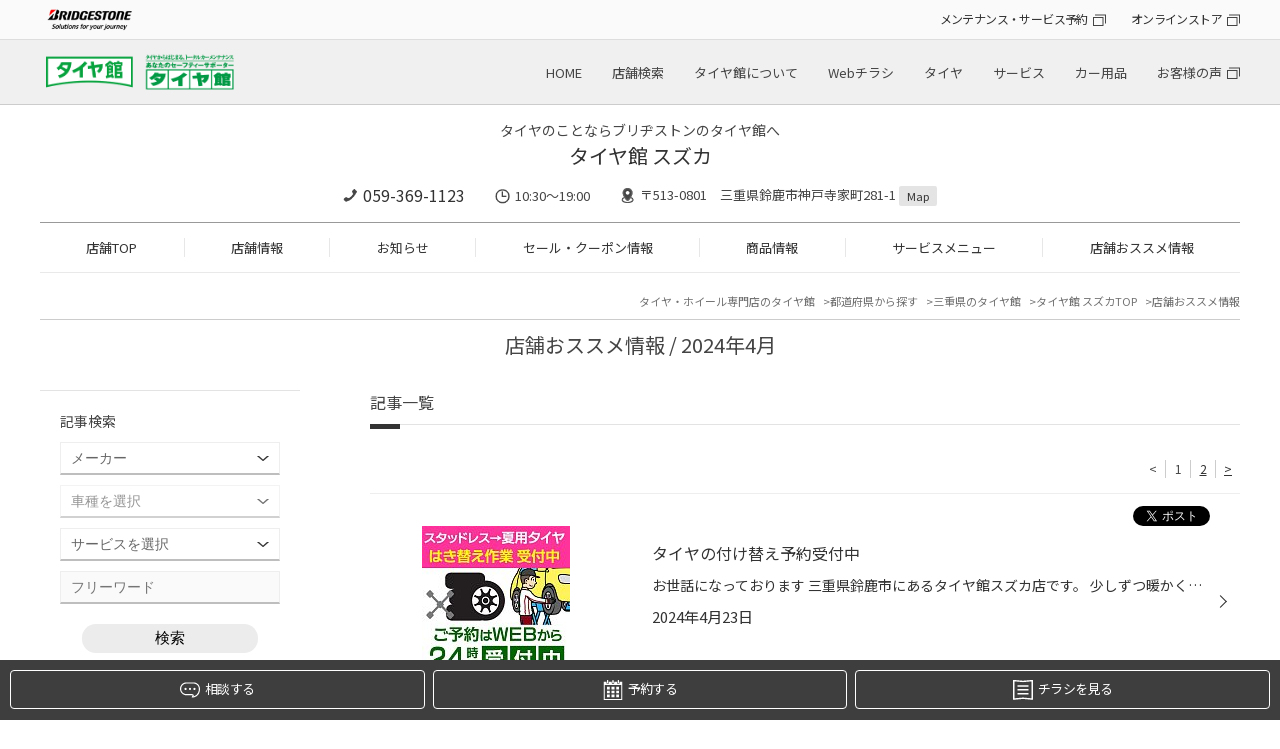

--- FILE ---
content_type: text/html; charset=UTF-8
request_url: https://www.taiyakan.co.jp/shop/suzuka/recommend/archive/2024/4/
body_size: 19724
content:
<!DOCTYPE html>
<html lang="ja">
<head>

<meta charset="utf-8">
<title>店舗おススメ情報 | タイヤ館 スズカ（三重県）</title>
<meta name="keywords" itemprop="keywords" content="">
<meta name="description" itemprop="description" content="タイヤ館 スズカ">
<meta name="viewport" content="width=device-width,initial-scale=1" />
<meta http-equiv="X-UA-Compatible" content="IE=Edge,chrome=1" />
<meta name="format-detection" content="telephone=no"/>
<meta name="author" content="タイヤ館 スズカ">
<meta name="robots" content="noindex">

<meta property="og:locale" content="ja_JP">
<meta property="og:type" content="website">
<meta property="og:title" content="店舗おススメ情報">
<meta property="og:description" content="">
<meta property="og:url" content="https://www.taiyakan.co.jp/shop/suzuka/recommend/archive/2024/4/">
<meta property="og:site_name" content="店舗おススメ情報">

<link rel="stylesheet" href="/shop/assets/css/reset.css">
<link rel="stylesheet" type="text/css" href="https://cdn.jsdelivr.net/npm/slick-carousel@1.8.1/slick/slick.css">
<link rel="stylesheet" type="text/css" href="https://cdnjs.cloudflare.com/ajax/libs/slick-carousel/1.9.0/slick-theme.css">
<link rel="stylesheet" href="/shop/assets/css/magnific-popup.css">
<link rel="stylesheet" href="/shop/assets/css/common.css">
<link rel="stylesheet" href="/shop/assets/css/shop.css">
<link rel="stylesheet" type="text/css" href="/shop/assets/css/bs.css">
<link rel="icon" href="/favicon.ico">
<link rel="canonical" href="https://www.taiyakan.co.jp/shop/suzuka/recommend/archive/2024/4/">



<script>
  (function(i,s,o,g,r,a,m){i['GoogleAnalyticsObject']=r;i[r]=i[r]||function(){
  (i[r].q=i[r].q||[]).push(arguments)},i[r].l=1*new Date();a=s.createElement(o),
  m=s.getElementsByTagName(o)[0];a.async=1;a.src=g;m.parentNode.insertBefore(a,m)
  })(window,document,'script','//www.google-analytics.com/analytics.js','ga');

  ga('create', 'UA-6680080-9', 'auto');
  ga('require', 'displayfeatures');
  ga('send', 'pageview');

  ga('create', 'UA-6680080-1', 'auto', {'name': 'secondTracker'});
  ga('secondTracker.send','pageview');
</script>

<!-愛知・三重地区-->
<!-- Global site tag (gtag.js) - Google Analytics -->
<script async src="https://www.googletagmanager.com/gtag/js?id=G-ZT20YN3YNF"></script>
<script>
  window.dataLayer = window.dataLayer || [];
  function gtag(){dataLayer.push(arguments);}
  gtag('js', new Date());

  gtag('config', 'G-ZT20YN3YNF');
</script>

<!-- Global site tag (gtag.js) - Google Analytics -->
<script async src="https://www.googletagmanager.com/gtag/js?id=G-Q9022G9RKE"></script>
<script>
  window.dataLayer = window.dataLayer || [];
  function gtag(){dataLayer.push(arguments);}
  gtag('js', new Date());

  gtag('config', 'G-Q9022G9RKE');
</script>
<script>
  !function(f,b,e,v,n,t,s)
  {if(f.fbq)return;n=f.fbq=function(){n.callMethod?
  n.callMethod.apply(n,arguments):n.queue.push(arguments)};
  if(!f._fbq)f._fbq=n;n.push=n;n.loaded=!0;n.version='2.0';
  n.queue=[];t=b.createElement(e);t.async=!0;
  t.src=v;s=b.getElementsByTagName(e)[0];
  s.parentNode.insertBefore(t,s)}(window, document,'script',
  'https://connect.facebook.net/en_US/fbevents.js');
  fbq('init', '723887404716570');
  fbq('track', 'PageView');
</script>
<noscript><img height="1" width="1" style="display:none"
  src="https://www.facebook.com/tr?id=723887404716570&ev=PageView&noscript=1"
/></noscript>

<!-- 個店全体 Google Tag Manager -->
<script>(function(w,d,s,l,i){w[l]=w[l]||[];w[l].push({'gtm.start':
new Date().getTime(),event:'gtm.js'});var f=d.getElementsByTagName(s)[0],
j=d.createElement(s),dl=l!='dataLayer'?'&l='+l:'';j.async=true;j.src=
'https://www.googletagmanager.com/gtm.js?id='+i+dl;f.parentNode.insertBefore(j,f);
})(window,document,'script','dataLayer','GTM-KLJK423');</script>
<!-- End Google Tag Manager -->


<script async src="https://www.googletagmanager.com/gtag/js?id=AW-564274426"></script>
<script>
  window.dataLayer = window.dataLayer || [];
  function gtag(){dataLayer.push(arguments);}
  gtag('js', new Date());

  gtag('config', 'AW-564274426');
</script>

<script>
function gtag_report_conversion(url) {
  var callback = function () {
    if (typeof(url) != 'undefined') {
      window.location = url;
    }
  };
  gtag('event', 'conversion', {
      'send_to': 'AW-564274426/d34hCNmR-eEBEPrJiI0C',
      'event_callback': callback
  });
  return false;
}
</script>

<script async src="https://s.yimg.jp/images/listing/tool/cv/ytag.js"></script>
<script>
window.yjDataLayer = window.yjDataLayer || [];
function ytag() { yjDataLayer.push(arguments); }
ytag({"type":"ycl_cookie"});
</script>
<script async>
ytag({
  "type": "yss_conversion",
  "config": {
    "yahoo_conversion_id": "1001164860",
    "yahoo_conversion_label": "YOiwCNyR-eEBEJ64g40C",
    "yahoo_conversion_value": "1"
  }
});
</script>

<!-- Google Tag Manager -->
<script>(function(w,d,s,l,i){w[l]=w[l]||[];w[l].push({'gtm.start':
new Date().getTime(),event:'gtm.js'});var f=d.getElementsByTagName(s)[0],
j=d.createElement(s),dl=l!='dataLayer'?'&l='+l:'';j.async=true;j.src=
'https://www.googletagmanager.com/gtm.js?id='+i+dl;f.parentNode.insertBefore(j,f);
})(window,document,'script','dataLayer','GTM-MF2MMNN');</script>
<!-- End Google Tag Manager -->


<script type="application/ld+json">
[
	{
		"@context": "https://schema.org",
		"@type": "TireShop",
		"name": "タイヤ館 スズカ",
		"telephone": "059-369-1123",
		"address": "〒513-0801 三重県鈴鹿市神戸寺家町281-1"
	}
	,{
		"@context": "https://schema.org",
		"@type": "BreadcrumbList",
		"itemListElement": [
			{
				"@type": "ListItem",
				"position": 1,
				"name": "タイヤ館 スズカ",
				"item": "https://www.taiyakan.co.jp/shop/suzuka/"
			}
			,{
				"@type": "ListItem",
				"position": 2,
				"name": "店舗おススメ情報",
				"item": "https://www.taiyakan.co.jp/shop/suzuka/recommend/"
			}
		]
	}
]
</script>

</head>
<body class="shop">


<!-- 個店全体 Google Tag Manager (noscript) -->
<noscript><iframe src="https://www.googletagmanager.com/ns.html?id=GTM-KLJK423"
height="0" width="0" style="display:none;visibility:hidden"></iframe></noscript>
<!-- End Google Tag Manager (noscript) -->

<noscript><iframe src="//www.googletagmanager.com/ns.html?id=GTM-56P3MT"
height="0" width="0" style="display:none;visibility:hidden"></iframe></noscript>
<script>(function(w,d,s,l,i){w[l]=w[l]||[];w[l].push({'gtm.start':
new Date().getTime(),event:'gtm.js'});var f=d.getElementsByTagName(s)[0],
j=d.createElement(s),dl=l!='dataLayer'?'&l='+l:'';j.async=true;j.src=
'//www.googletagmanager.com/gtm.js?id='+i+dl;f.parentNode.insertBefore(j,f);
})(window,document,'script','dataLayer','GTM-56P3MT');</script>

<script type="text/javascript">
(function () {
var tagjs = document.createElement("script");
var s = document.getElementsByTagName("script")[0];
tagjs.async = true;
tagjs.src = "//s.yjtag.jp/tag.js#site=3IY6Oe3";
s.parentNode.insertBefore(tagjs, s);
}());
</script>
<noscript>
<iframe src="//b.yjtag.jp/iframe?c=3IY6Oe3" width="1" height="1" frameborder="0" scrolling="no" marginheight="0" marginwidth="0"></iframe>
</noscript>

<!-- Google Tag Manager (noscript) -->
<noscript><iframe src="https://www.googletagmanager.com/ns.html?id=GTM-MF2MMNN"
height="0" width="0" style="display:none;visibility:hidden"></iframe></noscript>
<!-- End Google Tag Manager (noscript) -->



<!-- トラッキングコード -->
<div id="header_hdqrs">
	<div class="wrapper">
		<div class="header_hdqrs_logo"><a href="https://www.bridgestone.co.jp/" target="_blank"><img src="/shop/assets/img/common/logo_bridgestone.png" alt="BRIDGESTONE" /></a></div>
		<ul class="header_hdqrs_menu">
			<li><a href="https://tirestore.bridgestone.co.jp/car-maintenance/" target="_blank" class="a_blank">メンテナンス・サービス予約</a></li>
			<li><a href="https://tirestore.bridgestone.co.jp/" target="_blank" class="a_blank">オンラインストア</a></li>
		</ul>
	</div>
</div>
<!-- #header_hdqrs -->

<div id="header_wrap">
	<header class="wrapper">
		<div class="header_logo pc"><h1><a href="/"><img src="/shop/assets/img/common/logo_taiyakan.png" alt="タイヤ館" /></a></h1></div>
		<div class="header_logo sp"><h1><a href="/"><img src="/shop/assets/img/common/__logo_taiyakan.png" alt="タイヤ館" /></a></h1></div>
		<div class="header_shopname"><a href="/shop/suzuka/">タイヤ館 スズカ</a></div>
		<nav class="gnav_hq">
			<ul>
				<li><a href="/">HOME</a></li>
				<li><a href="/map/">店舗検索</a></li>
				<li><a href="/about/">タイヤ館について</a></li>
				<li><a href="/flyer/">Webチラシ</a></li>
				<li><a href="/tire/">タイヤ</a></li>
				<li><a href="/service/">サービス</a></li>
				<li><a href="/items/">カー用品</a></li>
				<li><a href="https://tirestore.bridgestone.co.jp/voice/" target="_blank" class="a_blank">お客様の声</a></li>
			</ul>
		</nav>
		<div id="toggle"><span></span><span></span><span></span></div>
	</header>
</div>
<!-- #header_wrap --> 

<nav id="gnav_sp">
	<div id="gnav_sp_contents" class="row2">
		<div class="gnav_sp_menu ">
			<div class="gnav_sp_menu_title"><img src="/shop/assets/img/common/menu_icon_hq.png" alt="総合メニュー" />総合メニュー</div>
			<ul class="gnav_sp_menulist">
				<li><a href="/">HOME</a></li>
				<li><a href="/map/">店舗検索</a></li>
				<li><a href="/about/">タイヤ館について</a></li>
				<li><a href="/flyer/">Webチラシ</a></li>
				<li><a href="/tire/">タイヤ</a></li>
				<li><a href="/service/">サービス</a></li>
				<li><a href="/items/">カー用品</a></li>
				<li><a href="https://tirestore.bridgestone.co.jp/voice/" target="_blank" class="a_blank">お客様の声</a></li>
			</ul>
			<ul class="gnav_sp_link">
				<li><a href="https://tirestore.bridgestone.co.jp/car-maintenance/" target="_blank" class="a_blank">メンテナンス・<br>サービス予約</a></li>
				<li><a href="https://tirestore.bridgestone.co.jp/" target="_blank" class="a_blank">オンラインストア</a></li>
			</ul>
		</div>
		<div class="gnav_sp_menu">
			<div class="gnav_sp_menu_title"><img src="/shop/assets/img/common/menu_icon_shop.png" alt="店舗メニュー" />店舗メニュー</div>
			<ul class="gnav_sp_menulist">
				<li><a href="/shop/suzuka/">TOP</a></li>
				<li><a href="/shop/suzuka/about/">店舗情報</a></li>
				<li><a href="/shop/suzuka/news/">お知らせ</a></li>
				<li><a href="/shop/suzuka/sale/">セール・クーポン情報</a></li>
				<li><a href="/shop/suzuka/products/">商品情報</a></li>
				<li><a href="/shop/suzuka/services/">サービスメニュー</a></li>
				<li><a href="/shop/suzuka/recommend/">店舗おススメ情報</a></li>
			</ul>
			<ul class="gnav_sp_link">
				<li><a href="/shop/suzuka/about/#inquiry">店舗へのお問い合わせ</a></li>
			</ul>
		</div>
	</div>
</nav>
<div class="gnav_sp_bg"></div>
<!-- #gnav_sp --> 

<div id="shop_header">
	<div class="wrapper">
		<div id="shop_header_info">
				<p class="catch-copy">
					タイヤのことならブリヂストンのタイヤ館へ
				</p>


			<div class="shopname"><span class="logo"><a href="/shop/suzuka/"><img src="/shop/assets/img/common/__logo_taiyakan.png" alt="タイヤ館" /></a></span><a href="/shop/suzuka/">タイヤ館 スズカ</a></div>
			<div class="shopinfo">
				<p class="tel"><a href="tel:059-369-1123" class="tel_click">059-369-1123</a></p>
				<p class="time">10:30～19:00</p>
				<p class="access">〒513-0801　三重県鈴鹿市神戸寺家町281-1 <a href="/shop/suzuka/about/#access">Map</a></p>
			</div>
		</div>
		<nav id="gnav_shop">
			<ul>
				<li><a href="/shop/suzuka/">店舗TOP</a></li>
				<li><a href="/shop/suzuka/about/">店舗情報</a></li>
				<li><a href="/shop/suzuka/news/">お知らせ</a></li>
				<li><a href="/shop/suzuka/sale/">セール・クーポン情報</a></li>
				<li><a href="/shop/suzuka/products/">商品情報</a></li>
				<li><a href="/shop/suzuka/services/">サービスメニュー</a></li>
				<li><a href="/shop/suzuka/recommend/">店舗おススメ情報</a></li>
			</ul>
		</nav>
	</div>
</div>



<div id="shop_main_contents" class="wrapper">
	
	<div class="breadcrumblist">
		<ul>
			<li><a href="/">タイヤ・ホイール専門店のタイヤ館</a></li>
			<li><a href="/map/pref/">都道府県から探す</a></li>
			<li><a href="" id="breadcrumblist_pref" data-pref="三重県">三重県のタイヤ館</a></li>
			<li><a href="/shop/suzuka/">タイヤ館 スズカTOP</a></li>
			<li>店舗おススメ情報</li>
		</ul>
	</div>
		
	<h2>店舗おススメ情報  / 2024年4月</h2>

	<div id="shop_main_wrap">
		<div id="shop_main">
			
			<article>
				<h3 id="shopnews">記事一覧</h3>
				<section>
					<div class="pager">
						<ul>
						<ul>

						<li class="prev"><span>&lt;</span></li>
							<li>1</li>
							
							<li><a href="/shop/suzuka/recommend/archive/2024/4/?page=2">2</a></li>
							
						<li class="next"><a href="/shop/suzuka/recommend/archive/2024/4/?page=2">&gt;</a></li>

						</ul>
						</ul>
					</div>
					
					<div class="news_list add_social_btn">
						<ul>
							<li>
								<a href="/shop/suzuka/recommend/1815387/">
									<div class="image">
										<p><img src="/shop/uploads/BM9HbpUACAA" alt="" /></p>
									</div>
									<div class="body">
										<p class="title">タイヤの付け替え予約受付中</p>
										<p class="foreword">お世話になっております
三重県鈴鹿市にあるタイヤ館スズカ店です。
少しずつ暖かくなってきています
春タイヤへの脱着始まっています
他店での購入品でもOKです。
付け替えにお困りの際はぜひタイヤ館へ！！
WEB予約が大変便利です
ぜひご利用ください
ご予約はこちら
【 店舗名 】 タイヤ館スズカ...</p>
										<p class="date">2024年4月23日</p>
									</div>
								</a>
								<div class="social-button">
									<div class="fb-share-button" data-send="false" data-layout="button_count" data-width="100" data-show-faces="false" data-href="https://www.taiyakan.co.jp/shop/suzuka/recommend/1815387/?" data-share="true"></div>
									<div class="x-post"><a href="https://twitter.com/share?url=https://www.taiyakan.co.jp/shop/suzuka/recommend/1815387/?" data-text="タイヤの付け替え予約受付中 | タイヤ館 スズカ" class="twitter-share-button" data-lang="ja">ポスト</a></div>
								</div>
							</li>
							<li>
								<a href="/shop/suzuka/recommend/1816885/?recommend_maintenance	&amp;recommend_others&amp;recommend_others">
									<div class="image">
										<p><img src="/shop/uploads/BM9HeHdgCAA" alt="" /></p>
									</div>
									<div class="body">
										<p class="title">【マツダ・デミオ】バッテリー交換</p>
										<p class="foreword">三重県 鈴鹿市 亀山市
四日市市 津市 にお住まいの皆様
並びに当ブログをご覧のお客様
こんにちは！
中央道路沿いにあります
【タイヤ館スズカ】です！
本日は【タイヤ館津】にて
行われた作業のご紹介です。
当店でも同様の作業を
受け付けておりますので
是非お気軽にお問い合わせください！
デミ...</p>
										<p class="date">2024年4月21日</p>
									</div>
								</a>
								<div class="social-button">
									<div class="fb-share-button" data-send="false" data-layout="button_count" data-width="100" data-show-faces="false" data-href="https://www.taiyakan.co.jp/shop/suzuka/recommend/1816885/?recommend_maintenance	&amp;recommend_others&amp;recommend_others" data-share="true"></div>
									<div class="x-post"><a href="https://twitter.com/share?url=https://www.taiyakan.co.jp/shop/suzuka/recommend/1816885/?recommend_maintenance	&amp;recommend_others&amp;recommend_others" data-text="【マツダ・デミオ】バッテリー交換 | タイヤ館 スズカ" class="twitter-share-button" data-lang="ja">ポスト</a></div>
								</div>
							</li>
							<li>
								<a href="/shop/suzuka/recommend/1816946/">
									<div class="image">
										<p><img src="/shop/uploads/BM5EEycACAA" alt="" /></p>
									</div>
									<div class="body">
										<p class="title">夏タイヤ購入をご検討中の方　必見！</p>
										<p class="foreword">三重県 鈴鹿市 亀山市
四日市市 津市 にお住まいの皆様
並びに当ブログをご覧のお客様
こんにちは！
中央道路沿いにあります
【タイヤ館スズカ】です！
タイヤの購入をご検討中のお客様へ
当店では
お客様が安全に安心してお乗りいただけるように
そして
しっかりと納得したお買い物ができるよう
お...</p>
										<p class="date">2024年4月20日</p>
									</div>
								</a>
								<div class="social-button">
									<div class="fb-share-button" data-send="false" data-layout="button_count" data-width="100" data-show-faces="false" data-href="https://www.taiyakan.co.jp/shop/suzuka/recommend/1816946/?" data-share="true"></div>
									<div class="x-post"><a href="https://twitter.com/share?url=https://www.taiyakan.co.jp/shop/suzuka/recommend/1816946/?" data-text="夏タイヤ購入をご検討中の方　必見！ | タイヤ館 スズカ" class="twitter-share-button" data-lang="ja">ポスト</a></div>
								</div>
							</li>
							<li>
								<a href="/shop/suzuka/recommend/1815161/?recommend_car_supplies&amp;recommend_others&amp;recommend_others">
									<div class="image">
										<p><img src="/shop/uploads/BM2xvm6wBAA" alt="" /></p>
									</div>
									<div class="body">
										<p class="title">【スバル・WRX STI・VAB】CUSCO・STREET ZERO A　お取付</p>
										<p class="foreword">三重県 鈴鹿市 亀山市
四日市市 津市 にお住まいの皆様
並びに当ブログをご覧のお客様
こんにちは！
中央道路沿いにあります
【タイヤ館スズカ】です！
本日は
【スバル・WRX STI・VAB】
CUSCO・STREET ZERO A お取付
お取付のご紹介です。
当店ホームページにて
クスコフェアの開催をご覧になり
車...</p>
										<p class="date">2024年4月18日</p>
									</div>
								</a>
								<div class="social-button">
									<div class="fb-share-button" data-send="false" data-layout="button_count" data-width="100" data-show-faces="false" data-href="https://www.taiyakan.co.jp/shop/suzuka/recommend/1815161/?recommend_car_supplies&amp;recommend_others&amp;recommend_others" data-share="true"></div>
									<div class="x-post"><a href="https://twitter.com/share?url=https://www.taiyakan.co.jp/shop/suzuka/recommend/1815161/?recommend_car_supplies&amp;recommend_others&amp;recommend_others" data-text="【スバル・WRX STI・VAB】CUSCO・STREET ZERO A　お取付 | タイヤ館 スズカ" class="twitter-share-button" data-lang="ja">ポスト</a></div>
								</div>
							</li>
							<li>
								<a href="/shop/suzuka/recommend/1815386/">
									<div class="image">
										<p><img src="/shop/uploads/BM5OE7HwBAA" alt="" /></p>
									</div>
									<div class="body">
										<p class="title">プジョー　5008　タイヤ交換・アライメント作業</p>
										<p class="foreword">三重県 鈴鹿市 亀山市
四日市市 津市 にお住まいの皆様
並びに当ブログをご覧のお客様
こんにちは！
中央道路沿いにあります
【タイヤ館スズカ】です！
本日は【タイヤ館生桑】にて
行われた作業のご紹介です。
当店でも同様の作業を
受け付けておりますので
是非お気軽にお問い合わせください！
今...</p>
										<p class="date">2024年4月17日</p>
									</div>
								</a>
								<div class="social-button">
									<div class="fb-share-button" data-send="false" data-layout="button_count" data-width="100" data-show-faces="false" data-href="https://www.taiyakan.co.jp/shop/suzuka/recommend/1815386/?" data-share="true"></div>
									<div class="x-post"><a href="https://twitter.com/share?url=https://www.taiyakan.co.jp/shop/suzuka/recommend/1815386/?" data-text="プジョー　5008　タイヤ交換・アライメント作業 | タイヤ館 スズカ" class="twitter-share-button" data-lang="ja">ポスト</a></div>
								</div>
							</li>
							<li>
								<a href="/shop/suzuka/recommend/1813353/?recommend_tire&amp;recommend_others&amp;recommend_others">
									<div class="image">
										<p><img src="/shop/uploads/BMvdvyHQCAA" alt="" /></p>
									</div>
									<div class="body">
										<p class="title">スズキ　ワゴンR　155/65R14　NEWNO　４本交換</p>
										<p class="foreword">三重県 鈴鹿市 亀山市
四日市市 津市 にお住まいの皆様
並びに当ブログをご覧のお客様
こんにちは！
中央道路沿いにあります
【タイヤ館スズカ】です！
本日は【タイヤ館大垣】にて
行われた作業のご紹介です。
当店でも同様の作業を
受け付けておりますので
是非お気軽にお問い合わせください！
大...</p>
										<p class="date">2024年4月14日</p>
									</div>
								</a>
								<div class="social-button">
									<div class="fb-share-button" data-send="false" data-layout="button_count" data-width="100" data-show-faces="false" data-href="https://www.taiyakan.co.jp/shop/suzuka/recommend/1813353/?recommend_tire&amp;recommend_others&amp;recommend_others" data-share="true"></div>
									<div class="x-post"><a href="https://twitter.com/share?url=https://www.taiyakan.co.jp/shop/suzuka/recommend/1813353/?recommend_tire&amp;recommend_others&amp;recommend_others" data-text="スズキ　ワゴンR　155/65R14　NEWNO　４本交換 | タイヤ館 スズカ" class="twitter-share-button" data-lang="ja">ポスト</a></div>
								</div>
							</li>
							<li>
								<a href="/shop/suzuka/recommend/1807828/">
									<div class="image">
										<p><img src="/shop/uploads/BMlRt-XQCAA" alt="" /></p>
									</div>
									<div class="body">
										<p class="title">SUV　オーナーさま必見！　お客様にピッタリのタイヤ、選びませんか？</p>
										<p class="foreword">SUVの夏タイヤ選びで
お悩みのみなさまへ。
SUVに
オススメのタイヤを紹介いたします♪
SUVの特徴
車が重くタイヤへの
負担が大きいため、早く減りやすい。
コーナーグリップ時や、ブレーキング時に
部分的に強く力がかかるため
タイヤが偏摩耗しやすい。
重心が高くふらつきやすい。
だから
ブリヂ...</p>
										<p class="date">2024年4月12日</p>
									</div>
								</a>
								<div class="social-button">
									<div class="fb-share-button" data-send="false" data-layout="button_count" data-width="100" data-show-faces="false" data-href="https://www.taiyakan.co.jp/shop/suzuka/recommend/1807828/?" data-share="true"></div>
									<div class="x-post"><a href="https://twitter.com/share?url=https://www.taiyakan.co.jp/shop/suzuka/recommend/1807828/?" data-text="SUV　オーナーさま必見！　お客様にピッタリのタイヤ、選びませんか？ | タイヤ館 スズカ" class="twitter-share-button" data-lang="ja">ポスト</a></div>
								</div>
							</li>
							<li>
								<a href="/shop/suzuka/recommend/1777582/">
									<div class="image">
										<p><img src="/shop/uploads/BMtiOYlgBAA" alt="" /></p>
									</div>
									<div class="body">
										<p class="title">【さすが専門店！】タイヤ館の履き替え作業</p>
										<p class="foreword">三重県 鈴鹿市 亀山市
四日市市 津市 にお住まいの皆様
並びに当ブログをご覧の皆様
こんにちは！
中央道路沿いにあります
【タイヤ館スズカ】です。
本日はタイヤのプロであるタイヤ館で
どのようなタイヤの履き替え作業をしているか
ご紹介したいと思います！
いつもご利用頂いていらっしゃる方で...</p>
										<p class="date">2024年4月12日</p>
									</div>
								</a>
								<div class="social-button">
									<div class="fb-share-button" data-send="false" data-layout="button_count" data-width="100" data-show-faces="false" data-href="https://www.taiyakan.co.jp/shop/suzuka/recommend/1777582/?" data-share="true"></div>
									<div class="x-post"><a href="https://twitter.com/share?url=https://www.taiyakan.co.jp/shop/suzuka/recommend/1777582/?" data-text="【さすが専門店！】タイヤ館の履き替え作業 | タイヤ館 スズカ" class="twitter-share-button" data-lang="ja">ポスト</a></div>
								</div>
							</li>
							<li>
								<a href="/shop/suzuka/recommend/1807825/">
									<div class="image">
										<p><img src="/shop/uploads/BMlRqmJACAA" alt="" /></p>
									</div>
									<div class="body">
										<p class="title">ミニバン　オーナーさま必見！　お客様にピッタリのタイヤ、選びませんか？</p>
										<p class="foreword">ミニバンの夏タイヤ選びで
お悩みのみなさまへ。
ミニバンに
オススメのタイヤを紹介いたします♪
ミニバンの特徴
車が重く（特に多人数乗車時）タイヤへの
負担が大きいため、早く減りやすい。
コーナーグリップ時や、ブレーキング時に
部分的に強く力がかかるため
タイヤが偏摩耗しやすい。
重心が...</p>
										<p class="date">2024年4月11日</p>
									</div>
								</a>
								<div class="social-button">
									<div class="fb-share-button" data-send="false" data-layout="button_count" data-width="100" data-show-faces="false" data-href="https://www.taiyakan.co.jp/shop/suzuka/recommend/1807825/?" data-share="true"></div>
									<div class="x-post"><a href="https://twitter.com/share?url=https://www.taiyakan.co.jp/shop/suzuka/recommend/1807825/?" data-text="ミニバン　オーナーさま必見！　お客様にピッタリのタイヤ、選びませんか？ | タイヤ館 スズカ" class="twitter-share-button" data-lang="ja">ポスト</a></div>
								</div>
							</li>
							<li>
								<a href="/shop/suzuka/recommend/1807824/">
									<div class="image">
										<p><img src="/shop/uploads/BMlRnedQCAA" alt="" /></p>
									</div>
									<div class="body">
										<p class="title">セダン・クーペ　オーナーさま必見！　お客様にピッタリのタイヤ、選びませんか？</p>
										<p class="foreword">セダン・クーペの夏タイヤ選びで
お悩みのみなさまへ。
セダン・クーペに
オススメのタイヤを紹介いたします♪
おくるまの使用環境に合わせた
自分専用タイヤを選びましょう♪
レグノGRーXⅢ
遠出もするので
新車装着タイヤと同等性能を希望。
＋
静かで快適な車内空間を実現。
こんなご希望の方に
オ...</p>
										<p class="date">2024年4月10日</p>
									</div>
								</a>
								<div class="social-button">
									<div class="fb-share-button" data-send="false" data-layout="button_count" data-width="100" data-show-faces="false" data-href="https://www.taiyakan.co.jp/shop/suzuka/recommend/1807824/?" data-share="true"></div>
									<div class="x-post"><a href="https://twitter.com/share?url=https://www.taiyakan.co.jp/shop/suzuka/recommend/1807824/?" data-text="セダン・クーペ　オーナーさま必見！　お客様にピッタリのタイヤ、選びませんか？ | タイヤ館 スズカ" class="twitter-share-button" data-lang="ja">ポスト</a></div>
								</div>
							</li>
						</ul>
					</div>
					<div class="pager">
						<ul>
							<ul>

							<li class="prev"><span>&lt;</span></li>
								<li>1</li>
								
								<li><a href="/shop/suzuka/recommend/archive/2024/4/?page=2">2</a></li>
								
							<li class="next"><a href="/shop/suzuka/recommend/archive/2024/4/?page=2">&gt;</a></li>

							</ul>
						</ul>
					</div>
				</section>
			</article>
		</div>
		
		
		<div id="shop_subnavi_bottom">
		
			<div id="search_subnavi_bottom">
				<div class="subnavi_box subbox_search">
					<p class="title">記事検索</p>
					<form method="GET" action="/shop/suzuka/search">
						<div class="search-box">
							<div class="search-condition cf">
								<select name="car_maker" class="form-control"><option value="" selected>メーカー</option><option value="40">いすず</option><option value="9">スズキ</option><option value="7">スバル</option><option value="8">ダイハツ</option><option value="2">トヨタ</option><option value="1">レクサス</option><option value="3">日産</option><option value="4">ホンダ</option><option value="5">マツダ</option><option value="6">三菱</option><option value="53">光岡自動車</option><option value="44">ACURA</option><option value="46">AMG</option><option value="10">BMW</option><option value="34">BMW アルピナ</option><option value="56">DSオートモビル</option><option value="30">RUF</option><option value="11">アウディ</option><option value="50">アストンマーティン</option><option value="49">アバルト</option><option value="16">アルファロメオ</option><option value="38">アルピーヌ</option><option value="12">オペル</option><option value="32">キャデラック</option><option value="21">クライスラー</option><option value="45">ケータハム</option><option value="22">サーブ</option><option value="48">ジープ</option><option value="35">シトロエン</option><option value="39">シボレー</option><option value="54">ジャガー</option><option value="37">スマート</option><option value="42">ダッジ</option><option value="55">テスラ</option><option value="26">トミーカイラ</option><option value="13">フォルクスワーゲン</option><option value="17">フェラーリ</option><option value="18">ランチア</option><option value="19">ランドローバー</option><option value="20">ロータス</option><option value="27">フィアット</option><option value="33">フォード</option><option value="24">プジョー</option><option value="51">ベントレー</option><option value="14">ポルシェ</option><option value="23">ボルボ</option><option value="43">マセラティ</option><option value="28">ミニ</option><option value="15">メルセデス・ベンツ</option><option value="31">ランドローバー</option><option value="47">ランボルギーニ</option><option value="25">ルノー</option><option value="36">ロータス</option><option value="41">ローバー</option><option value="52">ロールス・ロイス</option></select>
								<select name="car_model" class="form-control"><option value="" selected>車種を選択</option><option value="car_maker_id40">========</option><option value="551">アスカ</option><option value="552">ウィザード</option><option value="310">エルフ</option><option value="554">ジェミニ</option><option value="555">ピアッツァ</option><option value="557">ビークロス</option><option value="556">ビッグホーン</option><option value="558">ミュー</option><option value="car_maker_id9">========</option><option value="890">Kei</option><option value="279">Keiワークス</option><option value="132">MRワゴン</option><option value="520">SX4</option><option value="525">アルト</option><option value="560">アルトターボRS</option><option value="559">アルトラパン</option><option value="853">アルトワークス</option><option value="430">アルトワークス4WD</option><option value="442">イグニス</option><option value="133">エスクード</option><option value="866">エブリイ</option><option value="134">エブリイワゴン</option><option value="135">カプチーノ</option><option value="561">キザシ</option><option value="526">キャリイ</option><option value="562">クロスビー</option><option value="136">ジムニー</option><option value="563">ジムニー シエラ</option><option value="953">ジムニー ノマド</option><option value="137">スイフト</option><option value="235">スイフトスポーツ</option><option value="429">スイフトスポーツ</option><option value="440">スペーシア</option><option value="441">スペーシアカスタム</option><option value="309">セルボ</option><option value="523">ソリオ</option><option value="524">ソリオ バンディット</option><option value="414">ハスラー</option><option value="564">ツイン</option><option value="565">パレット</option><option value="363">パレットSW</option><option value="522">バレーノ</option><option value="362">ラパン</option><option value="521">ランディ</option><option value="138">ワゴンR</option><option value="566">ワゴンR RR</option><option value="950">ワゴンR スマイル</option><option value="139">ワゴンRソリオ</option><option value="234">ワゴンR スティングレー</option><option value="car_maker_id7">========</option><option value="372">BRZ</option><option value="115">R1</option><option value="116">R2</option><option value="408">WRX S4</option><option value="411">WRX STI</option><option value="497">XV</option><option value="567">アウトバック</option><option value="117">アルシオーネ</option><option value="568">アルシオーネSVX</option><option value="118">インプレッサ</option><option value="569">インプレッサG4</option><option value="249">インプレッサSTI</option><option value="119">インプレッサWRX</option><option value="570">インプレッサWRX STI</option><option value="571">インプレッサXV</option><option value="347">インプレッサ アネシス</option><option value="572">インプレッサスポーツ</option><option value="266">インプレッサスポーツワゴン</option><option value="120">インプレッサセダン</option><option value="344">エクシーガ</option><option value="573">エクシーガクロスオーバー7</option><option value="916">クロストレック</option><option value="303">サンバー</option><option value="499">シフォン</option><option value="459">ジャスティ</option><option value="574">ステラ</option><option value="255">ステラ・カスタム</option><option value="500">ディアスワゴン</option><option value="576">デックス</option><option value="578">ドミンゴ</option><option value="121">トラヴィック</option><option value="577">トレジア</option><option value="122">フォレスター</option><option value="498">プレオ</option><option value="395">ルクラカスタム</option><option value="123">レガシィ</option><option value="124">レガシィB4</option><option value="496">レガシィアウトバック</option><option value="125">レガシィツーリングワゴン</option><option value="126">レガシィランカスター</option><option value="404">レヴォーグ</option><option value="933">レヴォーグ レイバック</option><option value="car_maker_id8">========</option><option value="282">BOON X4</option><option value="243">YRV</option><option value="319">アトレー</option><option value="446">ウェイク</option><option value="286">エッセ</option><option value="854">オプティ</option><option value="579">キャスト</option><option value="515">キャスト アクティバ</option><option value="516">キャスト スタイル</option><option value="517">キャスト スポーツ</option><option value="580">クー</option><option value="128">コペン</option><option value="581">ストーリア</option><option value="519">ソニカ</option><option value="865">タフト</option><option value="129">タント</option><option value="358">タントエグゼ</option><option value="317">タントカスタム</option><option value="582">テリオス</option><option value="518">テリオスキッド</option><option value="458">トール</option><option value="326">ネイキッド</option><option value="320">ハイゼット</option><option value="545">ビーゴ</option><option value="511">ブーン</option><option value="130">ミゼットII</option><option value="131">ミラ</option><option value="583">ミラアヴィ</option><option value="909">ミラトコット</option><option value="512">ミライース</option><option value="513">ミラココア</option><option value="584">ミラジーノ</option><option value="127">ムーヴ</option><option value="514">ムーヴキャンバス</option><option value="304">ムーヴコンテ</option><option value="265">ムーヴコンテカスタム</option><option value="585">ムーヴラテ</option><option value="586">メビウス</option><option value="868">ロッキー</option><option value="car_maker_id2">========</option><option value="369">86</option><option value="7">bB</option><option value="954">bZ4X</option><option value="464">C-HR</option><option value="879">C-HR GR</option><option value="360">FT-86</option><option value="345">FJクルーザー</option><option value="905">GR86</option><option value="934">GRカローラ</option><option value="915">GRスープラ</option><option value="906">GRヤリス</option><option value="321">iQ</option><option value="847">MIRAI</option><option value="8">MR2</option><option value="9">MR-S</option><option value="413">RAV4</option><option value="936">RAV4 PHEV</option><option value="935">RAV4 ハイブリッド</option><option value="315">SAI</option><option value="274">アイシス</option><option value="346">アイシス4WD</option><option value="364">アクア</option><option value="11">アベンシスワゴン</option><option value="461">アリオン</option><option value="12">アリスト</option><option value="13">アルテッツァ</option><option value="14">アルファード</option><option value="15">アルファードG</option><option value="390">アルファード ハイブリッド</option><option value="16">イスト</option><option value="307">イプサム</option><option value="470">ヴァンガード</option><option value="17">ウィッシュ</option><option value="18">ヴィッツ</option><option value="588">ヴィッツGRMN</option><option value="589">ヴィッツGRスポーツ</option><option value="590">ヴィッツGRスポーツGR</option><option value="587">ヴィッツRS G's</option><option value="468">ウィンダム</option><option value="231">ヴェルファイア</option><option value="391">ヴェルファイア ハイブリッド</option><option value="591">ヴェロッサ</option><option value="19">ヴォクシー</option><option value="407">エスクァイア</option><option value="20">エスティマ</option><option value="21">エスティマハイブリッド</option><option value="22">エスティマルシーダ</option><option value="328">オーリス</option><option value="455">カローラ</option><option value="463">カローラアクシオ</option><option value="896">カローラクロス</option><option value="851">カローラスポーツ</option><option value="852">カローラツーリング</option><option value="23">カローラフィールダー</option><option value="267">カローラランクス</option><option value="24">カローラレビン</option><option value="25">カローラワゴン</option><option value="233">カレン</option><option value="383">カムリ</option><option value="387">カルディナ</option><option value="26">クラウン</option><option value="335">クラウンアスリート</option><option value="263">クラウンエステート</option><option value="914">クラウンクロスオーバー</option><option value="928">クラウンスポーツ</option><option value="226">クラウンセダン</option><option value="920">クラウンハイブリッド</option><option value="356">クラウンマジェスタ</option><option value="919">クラウンロイヤル</option><option value="899">グランエース</option><option value="284">グランドハイエース</option><option value="338">グランビア</option><option value="27">クルーガー</option><option value="592">クレスタ</option><option value="945">コペン GRスポーツ</option><option value="444">コロナ</option><option value="929">コムス</option><option value="864">コンフォート</option><option value="28">サクシード</option><option value="863">シエナ</option><option value="437">シエンタ</option><option value="886">スパーキー</option><option value="215">スープラ</option><option value="232">スターレット</option><option value="873">スプリンタートレノ</option><option value="394">スペイド</option><option value="918">セラ</option><option value="29">セリカ</option><option value="30">セルシオ</option><option value="448">センチュリー</option><option value="31">ソアラ</option><option value="542">ダイナ</option><option value="465">タウンエース</option><option value="456">タンク</option><option value="32">チェイサー</option><option value="33">ノア</option><option value="35">ハイエースワゴン</option><option value="239">ハイエース</option><option value="423">ハイブリッド</option><option value="593">ハイラックス</option><option value="228">ハイラックス サーフ</option><option value="595">ハイラックススポーツピックアップ</option><option value="594">ハイラックスピックアップ</option><option value="242">パッソ</option><option value="36">ハリアー</option><option value="467">ピクシス</option><option value="596">ピクシスエポック</option><option value="597">ピクシススペース</option><option value="598">ピクシスメガ</option><option value="469">ファンカーゴ</option><option value="37">プラッツ</option><option value="202">プリウス</option><option value="371">プリウスα</option><option value="599">プリウスPHV</option><option value="38">ブレイド</option><option value="343">ブレヴィス</option><option value="462">プレミオ</option><option value="538">プログレ</option><option value="368">プロナード</option><option value="311">プロボックス</option><option value="884">ベルタ</option><option value="39">ポルテ</option><option value="40">マークII</option><option value="41">マークIIブリット</option><option value="42">マークX</option><option value="248">マークXジオ</option><option value="927">マークX GRスポーツ</option><option value="894">メガクルーザー</option><option value="861">ヤリス</option><option value="871">ヤリス クロス</option><option value="867">ライズ</option><option value="904">ライズ ハイブリッド</option><option value="252">ラウム</option><option value="203">ラクティス</option><option value="529">ラッシュ</option><option value="43">ランドクルーザー</option><option value="949">ランドクルーザー70</option><option value="938">ランドクルーザー250</option><option value="257">ランドクルーザー　シグナス</option><option value="471">ランドクルーザー　プラド</option><option value="457">ルーミー</option><option value="220">ルミオン</option><option value="466">レジアスエース</option><option value="car_maker_id1">========</option><option value="389">CT200h</option><option value="856">ES</option><option value="1">GS</option><option value="421">GS-F</option><option value="940">GX</option><option value="308">HS</option><option value="2">IS</option><option value="295">IS250</option><option value="325">IS-F</option><option value="943">LBX</option><option value="855">LC</option><option value="647">LC500</option><option value="648">LFA</option><option value="941">LM</option><option value="3">LS</option><option value="406">LS600h Fスポーツ</option><option value="649">LX</option><option value="460">NX</option><option value="650">NX200t</option><option value="651">NX300</option><option value="652">RC300h</option><option value="416">RC350</option><option value="860">RC-F</option><option value="5">RX</option><option value="925">RX Fスポーツ</option><option value="942">RZ</option><option value="6">SC</option><option value="857">UX</option><option value="car_maker_id3">========</option><option value="46">180SX</option><option value="476">AD</option><option value="238">GT-R</option><option value="292">MOCO</option><option value="447">NV100</option><option value="600">NV100クリッパーリオ</option><option value="454">NV150</option><option value="472">NV200バネット</option><option value="388">NV350キャラバン</option><option value="305">PAO</option><option value="474">アベニール</option><option value="924">アリア</option><option value="47">ウイングロード</option><option value="357">エキスパート</option><option value="48">エクストレイル</option><option value="49">エルグランド</option><option value="475">オッティ</option><option value="898">オーラ</option><option value="903">オーラNISMO</option><option value="601">キックス</option><option value="50">キャラバンコーチ</option><option value="51">キューブ</option><option value="405">クリッパーリオ</option><option value="52">グロリア</option><option value="901">サクラ</option><option value="534">サニー</option><option value="53">サニトラ</option><option value="602">サファリ</option><option value="54">シーマ</option><option value="332">ジューク</option><option value="603">ジュークNISMO</option><option value="604">ジュークNISMO RS</option><option value="479">シルフィ</option><option value="55">シルビア</option><option value="56">スカイライン</option><option value="57">スカイラインGT-R</option><option value="58">スカイラインクーペ</option><option value="605">スカイラインクロスオーバー</option><option value="59">ステージア</option><option value="60">セドリック</option><option value="61">セフィーロ</option><option value="324">セフィーロワゴン</option><option value="62">セレナ</option><option value="606">セレナe-POWER</option><option value="402">デイズ　ルークス</option><option value="436">ティアナ</option><option value="473">デイズ</option><option value="208">ティーダ</option><option value="396">デュアリス</option><option value="63">ノート</option><option value="607">ノートe-POWER</option><option value="608">ノートNISMO</option><option value="477">ピノ</option><option value="609">フィガロ</option><option value="64">フーガ</option><option value="65">フェアレディZ</option><option value="478">ブルーバード</option><option value="66">ブルーバードシルフィ</option><option value="67">プリメーラ</option><option value="68">プレサージュ</option><option value="481">プレジデント</option><option value="236">マーチ</option><option value="610">マーチNISMO</option><option value="611">マーチNISMO S</option><option value="69">ムラーノ</option><option value="546">モコ</option><option value="612">ラシーン</option><option value="531">ラティオ</option><option value="70">ラフェスタ</option><option value="453">リーフ</option><option value="318">ルークス</option><option value="613">レパード</option><option value="480">ローレル</option><option value="car_maker_id4">========</option><option value="71">CR-V</option><option value="614">CR-X</option><option value="337">CR-Z</option><option value="367">N-BOX</option><option value="615">N-BOXカスタム</option><option value="616">N-BOXスラッシュ</option><option value="382">N-ONE</option><option value="859">N-VAN</option><option value="72">NSX</option><option value="399">N-WGN</option><option value="617">N-WGNカスタム</option><option value="73">S2000</option><option value="418">S660</option><option value="74">S-MX</option><option value="947">WR-V</option><option value="535">Z</option><option value="922">ZR-V</option><option value="485">アクティ</option><option value="75">アコード</option><option value="618">アコードツアラー</option><option value="619">アコードハイブリッド</option><option value="277">アコードユーロR</option><option value="76">インスパイア</option><option value="77">インテグラ</option><option value="217">インテグラ　タイプR</option><option value="283">インサイト</option><option value="862">ヴェゼル</option><option value="417">ヴェゼルハイブリッド</option><option value="271">エアウェイブ</option><option value="78">エディックス</option><option value="79">エリシオン</option><option value="80">エリシオンプレステージ</option><option value="487">エレメント</option><option value="81">オデッセイ</option><option value="82">キャパ</option><option value="482">グレイス</option><option value="349">クロスロード</option><option value="486">ザッツ</option><option value="431">ジェイド</option><option value="620">シティ</option><option value="83">シビック</option><option value="84">シビッククーペ</option><option value="621">シビックシャトル</option><option value="917">シビックタイプR</option><option value="85">シビックハイブリッド</option><option value="622">シビックフェリオ</option><option value="483">シャトル</option><option value="872">シャトルハイブリッド</option><option value="86">ステップワゴン</option><option value="87">ストリーム</option><option value="88">セイバー</option><option value="89">ゼスト</option><option value="623">ゼストスパーク</option><option value="312">トルネオ</option><option value="532">パートナー</option><option value="378">バモス</option><option value="420">ビート</option><option value="90">フィット</option><option value="484">フィットシャトル</option><option value="403">フィットハイブリッド</option><option value="306">フリード</option><option value="488">フリードスパイク</option><option value="624">プレリュード</option><option value="527">ホビオ</option><option value="530">モビリオ</option><option value="91">モビリオ_スパイク</option><option value="92">ライフ</option><option value="883">ライフ ディーバ</option><option value="93">ラグレイト</option><option value="94">レジェンド</option><option value="car_maker_id5">========</option><option value="625">AZオフロード</option><option value="329">AZワゴン</option><option value="489">CX-3</option><option value="381">CX-5</option><option value="351">CX-7</option><option value="626">CX-8</option><option value="850">CX-9</option><option value="858">CX-30</option><option value="902">CX-60</option><option value="848">MAZDA2</option><option value="849">MAZDA3</option><option value="946">MAZDA6</option><option value="95">MPV</option><option value="907">MX-30</option><option value="96">RX-7</option><option value="97">RX-8</option><option value="98">アクセラ</option><option value="99">アテンザ</option><option value="627">アテンザスポーツ</option><option value="100">アテンザスポーツワゴン</option><option value="628">アテンザセダン</option><option value="629">アテンザワゴン</option><option value="630">オートザムAZ-1</option><option value="631">カペラ</option><option value="491">キャロル</option><option value="492">スクラム</option><option value="632">スクラムワゴン</option><option value="495">スピアーノ</option><option value="888">センティア</option><option value="425">デミオ</option><option value="207">デミオ　スポルト</option><option value="490">ビアンテ</option><option value="287">ファミリア</option><option value="450">フレア</option><option value="887">フレアカスタムスタイル</option><option value="452">フレアクロスオーバー</option><option value="451">フレアワゴン</option><option value="874">フレアワゴン カスタムスタイル</option><option value="875">フレアワゴン タフスタイル</option><option value="216">プレマシー</option><option value="103">ベリーサ</option><option value="493">ボンゴ</option><option value="633">ボンゴフレンディ</option><option value="634">マツダスピードアクセラ</option><option value="635">マツダスピードアテンザ</option><option value="104">ユーノスロードスター</option><option value="494">ラピュタ</option><option value="433">ロードスター</option><option value="636">ロードスターRF</option><option value="637">ロードスタークーペ</option><option value="car_maker_id6">========</option><option value="638">eKアクティブ</option><option value="502">eKカスタム</option><option value="639">eKスペース</option><option value="503">eKスポーツ</option><option value="247">eKワゴン</option><option value="278">FTO</option><option value="105">GTO</option><option value="509">i</option><option value="510">i-MiEV</option><option value="323">RVR</option><option value="106">アウトランダー</option><option value="501">アウトランダーPHEV</option><option value="334">エアトレック</option><option value="339">エクリプス</option><option value="911">エクリプスクロス</option><option value="640">エクリプススパイダー</option><option value="254">ギャラン</option><option value="330">ギャランフォルティス</option><option value="410">ギャランフォルティススポーツバック</option><option value="107">キャンター</option><option value="108">グランディス</option><option value="245">コルト</option><option value="109">コルトプラス</option><option value="110">シャリオグランディス</option><option value="504">タウンボックス</option><option value="111">ディオン</option><option value="641">ディグニティ</option><option value="386">デリカD：2</option><option value="536">デリカD：3</option><option value="392">デリカD：5</option><option value="642">デリカスターワゴン</option><option value="643">デリカスペースギア</option><option value="923">デリカミニ</option><option value="507">トッポ</option><option value="327">トライトン</option><option value="209">パジェロ</option><option value="644">パジェロイオ</option><option value="645">パジェロジュニア</option><option value="508">パジェロミニ</option><option value="646">プラウディア</option><option value="240">ミニカ</option><option value="301">ミニキャブ</option><option value="244">ミラ－ジュ</option><option value="112">ランサーエボリューション</option><option value="298">ランサーエボリューションX</option><option value="506">ランサーセダン</option><option value="505">ランサーワゴン</option><option value="114">レグナム</option><option value="car_maker_id53">========</option><option value="882">ビュート</option><option value="car_maker_id44">========</option><option value="374">NSX</option><option value="car_maker_id46">========</option><option value="677">A45</option><option value="682">C43</option><option value="685">C43カブリオレ</option><option value="684">C43クーペ</option><option value="683">C43ステーションワゴン</option><option value="409">C63</option><option value="686">C63</option><option value="689">C63S</option><option value="688">C63クーペ</option><option value="691">C63Sクーペ</option><option value="690">C63Sステーションワゴン</option><option value="692">C63Sブリオレ</option><option value="687">C63ステーションワゴン</option><option value="678">CLA45</option><option value="679">CLA45シューティングブレーク</option><option value="680">CLS63S</option><option value="681">CLS63Sシューティングブレーク</option><option value="693">E43</option><option value="694">E43テーションワゴン</option><option value="695">E63</option><option value="696">E63テーションワゴン</option><option value="697">E63S</option><option value="698">E63Sテーションワゴン</option><option value="699">GLA45</option><option value="700">GLC63</option><option value="701">GLC63S</option><option value="703">GLC63Sクーペ</option><option value="702">GLC63クーペ</option><option value="704">GLE43</option><option value="705">GLE63S</option><option value="706">GLE43クーペ</option><option value="707">GLE63Sクーペ</option><option value="708">GLS63</option><option value="709">GT</option><option value="710">G63</option><option value="711">G65</option><option value="712">SL63</option><option value="713">SL65</option><option value="714">SLC43</option><option value="715">S63</option><option value="717">S63カブリオレ</option><option value="716">S65</option><option value="718">S65カブリオレ</option><option value="car_maker_id10">========</option><option value="140">1シリーズ</option><option value="435">2シリーズ</option><option value="141">3シリーズ</option><option value="544">4シリーズ</option><option value="142">5シリーズ</option><option value="143">6シリーズ</option><option value="341">7シリーズ</option><option value="900">8シリーズ</option><option value="355">135クーペ</option><option value="741">i3</option><option value="742">i8</option><option value="737">M2</option><option value="144">M3</option><option value="412">M4</option><option value="145">M5</option><option value="738">M6</option><option value="146">MINI</option><option value="541">X1</option><option value="952">X2</option><option value="262">X3</option><option value="739">X4</option><option value="149">X5</option><option value="740">X6</option><option value="151">Z3</option><option value="152">Z4</option><option value="213">Z4M</option><option value="car_maker_id34">========</option><option value="260">B3</option><option value="car_maker_id56">========</option><option value="930">DS 3</option><option value="931">DS 4</option><option value="932">DS 7</option><option value="car_maker_id30">========</option><option value="211">CTR</option><option value="212">Rt12</option><option value="car_maker_id11">========</option><option value="434">A1</option><option value="153">A3</option><option value="154">A4</option><option value="221">A5</option><option value="155">A6</option><option value="653">A7スポーツバック</option><option value="654">A8</option><option value="655">Q2</option><option value="656">Q3</option><option value="314">Q5</option><option value="537">Q7</option><option value="657">R8</option><option value="658">R8スパイダー</option><option value="660">RS3</option><option value="331">RS4</option><option value="661">RS5</option><option value="322">RS6</option><option value="662">RS7スポーツバック</option><option value="659">RSQ3</option><option value="663">S1</option><option value="664">S1スポーツバック</option><option value="665">S3</option><option value="156">S4</option><option value="666">S5</option><option value="354">S6</option><option value="667">S7スポーツバック</option><option value="528">S8</option><option value="891">SQ2</option><option value="426">SQ5</option><option value="206">TT</option><option value="670">TTRS</option><option value="671">TTS</option><option value="car_maker_id50">========</option><option value="845">アストンマーティン</option><option value="car_maker_id49">========</option><option value="840">500C</option><option value="841">595C</option><option value="842">695</option><option value="843">グランデプント</option><option value="844">プントエヴォ</option><option value="car_maker_id16">========</option><option value="177">145</option><option value="300">147</option><option value="178">147GTA</option><option value="359">155</option><option value="179">156</option><option value="264">159</option><option value="256">159　3.2JTS</option><option value="180">166</option><option value="675">4C</option><option value="676">4Cスパイダー</option><option value="181">GT</option><option value="672">ジュリア</option><option value="673">ジュリエッタ</option><option value="951">ステルヴィオ</option><option value="182">スパイダー</option><option value="400">ブレラ</option><option value="674">ミト</option><option value="car_maker_id38">========</option><option value="297">A110</option><option value="car_maker_id12">========</option><option value="157">ヴィータ</option><option value="car_maker_id32">========</option><option value="227">セビル</option><option value="car_maker_id21">========</option><option value="393">Jeep　チェロキー</option><option value="377">Jeep　パトリオット</option><option value="379">Jeep　ラングラー</option><option value="944">イプシロン</option><option value="189">ダッヂ</option><option value="190">ボイジャー</option><option value="car_maker_id45">========</option><option value="719">SEVEN160</option><option value="720">SEVEN270</option><option value="721">SEVEN480S</option><option value="722">SEVEN620R</option><option value="384">スーパー7</option><option value="car_maker_id22">========</option><option value="car_maker_id48">========</option><option value="870">コンパス</option><option value="445">ラングラー</option><option value="car_maker_id35">========</option><option value="723">C2</option><option value="350">C3</option><option value="724">C4</option><option value="725">C4ピカソ</option><option value="726">C5</option><option value="727">C6</option><option value="728">DS3</option><option value="729">DS4</option><option value="401">DS5</option><option value="275">クサラ</option><option value="730">グランドC4ピカソ</option><option value="731">サクソ</option><option value="398">ベルランゴ</option><option value="car_maker_id39">========</option><option value="449">MW</option><option value="299">サバーバン</option><option value="380">シボレーコルベット</option><option value="car_maker_id54">========</option><option value="885">XK</option><option value="908">X-TYPE</option><option value="car_maker_id37">========</option><option value="732">フォーツー</option><option value="733">フォーツーカブリオ</option><option value="734">フォーフォー</option><option value="735">ロードスター</option><option value="736">ロードスタークーペ</option><option value="car_maker_id42">========</option><option value="342">チャージャー</option><option value="car_maker_id55">========</option><option value="895">Model 3</option><option value="892">Model X</option><option value="921">Model Y</option><option value="car_maker_id26">========</option><option value="285">25R</option><option value="200">プレオ</option><option value="car_maker_id13">========</option><option value="533">CC</option><option value="438">up!</option><option value="893">T-Cross</option><option value="913">T-Roc</option><option value="743">アルテオン</option><option value="744">イオス</option><option value="939">ヴァリアント</option><option value="745">ヴェント</option><option value="881">クロスポロ</option><option value="746">コラード</option><option value="158">ゴルフ</option><option value="747">ゴルフ2</option><option value="160">ゴルフ3</option><option value="161">ゴルフ4</option><option value="280">ゴルフ4 ワゴン GT</option><option value="288">ゴルフ5 GTI</option><option value="370">ゴルフ6 GTI</option><option value="748">ゴルフ7</option><option value="432">ゴルフ7 Clubsport Track Edition</option><option value="749">ゴルフ7 GTI</option><option value="750">ゴルフ7 R</option><option value="897">ゴルフ8</option><option value="926">ゴルフ8 R</option><option value="751">ゴルフ トゥーラン</option><option value="281"> ゴルフ トゥーラン TSIハイライン</option><option value="159">ゴルフ ワゴン</option><option value="752">ザ･ビートル</option><option value="373">ジェッタ</option><option value="880">シャラン</option><option value="353">シロッコ</option><option value="753">ティグアン</option><option value="251">トゥアレグ</option><option value="162">ニュービートル</option><option value="163">パサート</option><option value="754">パサートCC</option><option value="164">ビートル</option><option value="755">フォルクスワーゲンCC</option><option value="756">ボーラ</option><option value="165">ポロ</option><option value="757">ポロGTI</option><option value="385">ルポ</option><option value="230">ルポ GTI</option><option value="car_maker_id17">========</option><option value="183">348</option><option value="415">458</option><option value="759">488GTB</option><option value="760">488スパイダー</option><option value="761">599</option><option value="762">612</option><option value="763">F12ベルリネッタ</option><option value="270">F355</option><option value="268">F360</option><option value="269">F360　チャレンジストラダーレ</option><option value="184">F40</option><option value="246">F430</option><option value="764">FF</option><option value="765">GTCルッソ</option><option value="758">カリフォルニア</option><option value="259">モンディアル</option><option value="car_maker_id18">========</option><option value="185">デルタ</option><option value="car_maker_id19">========</option><option value="186">フリーランダー</option><option value="187">レンジローバー</option><option value="car_maker_id20">========</option><option value="188">エリーゼ</option><option value="375">エキシージ</option><option value="376"> エスプリ</option><option value="car_maker_id27">========</option><option value="294">500</option><option value="204">500　アバルト</option><option value="910">500X</option><option value="218">ウノ</option><option value="222">グランデプント</option><option value="261">バルケッタ</option><option value="290">パンダ</option><option value="224">プント</option><option value="201">ムルティプラ</option><option value="car_maker_id33">========</option><option value="237">F150</option><option value="948">エクスプローラー</option><option value="241">フォーカスST</option><option value="365">マスタング</option><option value="car_maker_id24">========</option><option value="192">106</option><option value="194">1007</option><option value="766">2008</option><option value="767">205</option><option value="193">206</option><option value="768">207</option><option value="769">208</option><option value="770">3008</option><option value="771">307</option><option value="195">307SW</option><option value="772">308</option><option value="773">407</option><option value="205">407SW</option><option value="774">5008</option><option value="775">508</option><option value="439">RCZ</option><option value="car_maker_id51">========</option><option value="846">フライングスパー</option><option value="car_maker_id14">========</option><option value="780">718ケイマン</option><option value="781">718ボクスター</option><option value="166">911</option><option value="782">968</option><option value="167">カイエン</option><option value="776">ケイマン</option><option value="912">カレラ</option><option value="293">ナローRSR</option><option value="777">パナメーラ</option><option value="778">ボクスター</option><option value="258">ボクスターS</option><option value="779">マカン</option><option value="car_maker_id23">========</option><option value="191">850</option><option value="540">940</option><option value="783">C30</option><option value="784">C70</option><option value="785">S40</option><option value="786">S60</option><option value="787">S70</option><option value="788">S80</option><option value="443">V40</option><option value="790">V50</option><option value="791">V60</option><option value="225">V70</option><option value="792">V90</option><option value="793">XC40</option><option value="794">XC60</option><option value="795">XC70</option><option value="796">XC90</option><option value="car_maker_id43">========</option><option value="797">3200GT</option><option value="361">Maserati Biturbo Si</option><option value="798">ギブリ</option><option value="799">クーペ</option><option value="800">クアトロポルテ</option><option value="801">グランカブリオ</option><option value="802">グランスポーツ</option><option value="803">グラントゥーリズモ</option><option value="805">シャマル</option><option value="804">スパイダー</option><option value="806">レヴァンテ</option><option value="car_maker_id28">========</option><option value="210">クーパーS</option><option value="539">クーパー クロスオーバー</option><option value="807">クーパー</option><option value="808">クーパーD</option><option value="814">クーペ</option><option value="811">クラブマン</option><option value="810">クロスオーバー</option><option value="812">コンバーチブル</option><option value="869">ジョン・クーパー・ワークス</option><option value="813">ペースマン</option><option value="815">ロードスター</option><option value="809">ワン</option><option value="car_maker_id15">========</option><option value="336">Aクラス</option><option value="253">Bクラス</option><option value="170">Cクラス</option><option value="169">CLクラス</option><option value="816">CLAクラス</option><option value="817">CLAクラスシューティングブレーク</option><option value="168">CLKクラス</option><option value="223">CLSクラス</option><option value="818">CLSクラスシューティングブレーク</option><option value="171">Eクラス</option><option value="819">Eクラスオールテレイン</option><option value="172">Gクラス</option><option value="302">GLクラス</option><option value="937">GLAクラス</option><option value="820">GLCクラス</option><option value="821">GLEクラス</option><option value="822">GLKクラス</option><option value="823">GLSクラス</option><option value="543">Mクラス</option><option value="824">Rクラス</option><option value="214">Sクラス</option><option value="173">SLクラス</option><option value="825">SLCクラス</option><option value="313">SLK</option><option value="174">Vクラス</option><option value="175">ゲレンデヴァーゲン</option><option value="176">ビアーノ</option><option value="273">マクラーレンSLR</option><option value="car_maker_id31">========</option><option value="826">ディスカバリー</option><option value="219">ディスカバリー3</option><option value="827">ディスカバリースポーツ</option><option value="828">ディフェンダー</option><option value="831">レンジローバーヴェラール</option><option value="829">レンジローバーイヴォーク</option><option value="830">レンジローバースポーツ</option><option value="car_maker_id47">========</option><option value="832">アヴェンタドール</option><option value="427">ウラカン</option><option value="833">ガヤルド</option><option value="834">ディアブロ</option><option value="835">ムルシエラゴ</option><option value="car_maker_id25">========</option><option value="836">ウインド</option><option value="837">カジャー</option><option value="196">カングー</option><option value="838">キャプチャー</option><option value="839">コレオス</option><option value="333">スピダー</option><option value="352">トゥインゴ</option><option value="397">ベルランゴ</option><option value="197">メガーヌ</option><option value="198">ラグナ</option><option value="199">ルーテシア</option><option value="car_maker_id36">========</option><option value="276"> エスプリ</option><option value="car_maker_id41">========</option><option value="340">75</option><option value="car_maker_id52">========</option><option value="876">シルバースピリット</option><option value="877">ゴースト</option><option value="878">ファントム</option></select>
								
								<select name="service" class="form-control"><option value="" selected>サービスを選択</option><option value="h1">ETC対応</option><option value="h2">ランフラットタイヤ取扱</option><option value="h3">タイヤ保管取次</option><option value="m10">タイヤ・ホイール関連 &gt; タイヤ・ホイール交換</option><option value="m11">タイヤ・ホイール関連 &gt; 窒素ガス充填</option><option value="m12">タイヤ・ホイール関連 &gt; 4輪トータルアライメント調整</option><option value="m13">タイヤ・ホイール関連 &gt; ※アライメント作業は予約制です</option><option value="m14">タイヤ・ホイール関連 &gt; バランサーシステム</option><option value="u2801">タイヤ・ホイール関連 &gt; センターフィット取り付け</option><option value="m15">オイル関連 &gt; エンジンオイル交換</option><option value="m16">オイル関連 &gt; ATF交換</option><option value="m27">カー用品取付 &gt; AV商品取付</option><option value="m30">カー用品取付 &gt; 各社ナビゲーション取付</option><option value="m34">その他 &gt; 無料安全点検</option><option value="m35">その他 &gt; メンテナンスグリーンパス発行</option><option value="m38">その他 &gt; スタッドレス・メンテナンス</option><option value="u1175">その他 &gt; 100キロ無料点検</option><option value="u2799">その他 &gt; 防錆施工</option><option value="u2800">その他 &gt; 車検取次</option></select>
								<input type="text" name="q" value="" class="form-control" placeholder="フリーワード">
							</div>
							<input type="submit" value="検索">
						</div>
					</form>
				</div>
			</div>
		
			<div class="subnavi_box subbox_calendar">
				<p class="title">カレンダー</p>
			
				<div class="section-content cf">
					<div class="bs-calendar-container">
						<div class="calendar-wrapper" data-prev="/shop/suzuka/recommend/partial/calendar/2026/1/" data-next="/shop/suzuka/recommend/partial/calendar/2026/3/"><div class="calendar-header"><a href="#" class="prev calendar-act hide" data-act="prevMonth">1月 &lt;</a><a href="#" class="next calendar-act hide" data-act="nextMonth">&gt; 3月</a><div class="current">2026年2月</div></div><table class="calendar calendar-weeks-4 pit-calendar"><thead><tr><th scope="col" class="day-sun">日</th><th scope="col" class="day-mon">月</th><th scope="col" class="day-tue">火</th><th scope="col" class="day-wed">水</th><th scope="col" class="day-thu">木</th><th scope="col" class="day-fri">金</th><th scope="col" class="day-sat">土</th></tr></thead><tbody><tr class="notranslate"><td><a href="/shop/suzuka/recommend/archive/2026/2/1/">1</a></td><td class="today"><span>2</span></td><td><span>3</span></td><td><span>4</span></td><td><span>5</span></td><td><span>6</span></td><td><span>7</span></td></tr><tr class="notranslate"><td><span>8</span></td><td><span>9</span></td><td><span>10</span></td><td><span>11</span></td><td><span>12</span></td><td><span>13</span></td><td><span>14</span></td></tr><tr class="notranslate"><td><span>15</span></td><td><span>16</span></td><td><span>17</span></td><td><span>18</span></td><td><span>19</span></td><td><span>20</span></td><td><span>21</span></td></tr><tr class="notranslate"><td><span>22</span></td><td><span>23</span></td><td><span>24</span></td><td><span>25</span></td><td><span>26</span></td><td><span>27</span></td><td><span>28</span></td></tr><tr><td class="offset"><span>&nbsp;</span></td><td class="offset"><span>&nbsp;</span></td><td class="offset"><span>&nbsp;</span></td><td class="offset"><span>&nbsp;</span></td><td class="offset"><span>&nbsp;</span></td><td class="offset"><span>&nbsp;</span></td><td class="offset"><span>&nbsp;</span></td></tr></tbody></table></div>
					</div>
				</div>
			</div>
		
			<div class="subnavi_box subbox_recent">
				<p class="title">最近の投稿</p>
			
				<ul>
					<li><a href="/shop/suzuka/recommend/2139726/?recommend_tire">まだまだ油断できない！！スタッドレスタイヤ装着やタイヤチェーンは準備されていますか？</a></li>
					<li><a href="/shop/suzuka/recommend/2134967/?recommend_tire">空気圧は大丈夫ですか？当店の空気圧点検は無料サービスです！</a></li>
					<li><a href="/shop/suzuka/recommend/2134963/?recommend_maintenance	&amp;recommend_coating">お車のサビ対策忘れていませんか？？</a></li>
					<li><a href="/shop/suzuka/recommend/2133735/?recommend_inspection">お車のタイヤの空気の補充、どれくらいの頻度ですればいい？</a></li>
					<li><a href="/shop/suzuka/recommend/2134513/?recommend_tire&amp;recommend_inspection">後悔しないためのタイヤメンテナンス3選</a></li>
				</ul>
			</div>
			
			<div class="subnavi_box subbox_recent">
				<p class="title">カテゴリ</p>
			
					<ul>
						<li><a href="/shop/suzuka/recommend/category/1/">タイヤ関連（495）</a></li>
						<li><a href="/shop/suzuka/recommend/category/2/">ホイール関連（134）</a></li>
						<li><a href="/shop/suzuka/recommend/category/3/">オイル関連（76）</a></li>
						<li><a href="/shop/suzuka/recommend/category/4/">その他メンテナンス（125）</a></li>
						<li><a href="/shop/suzuka/recommend/category/5/">点検（67）</a></li>
						<li><a href="/shop/suzuka/recommend/category/6/">車検（13）</a></li>
						<li><a href="/shop/suzuka/recommend/category/7/">車内リフレッシュ関連（27）</a></li>
						<li><a href="/shop/suzuka/recommend/category/8/">コーティング関連（33）</a></li>
						<li><a href="/shop/suzuka/recommend/category/9/">車外リペア関連（2）</a></li>
						<li><a href="/shop/suzuka/recommend/category/10/">その他カー用品関連（102）</a></li>
						<li><a href="/shop/suzuka/recommend/category/11/">その他商品・サービス（107）</a></li>
						<li><a href="/shop/suzuka/recommend/category/12/">その他（442）</a></li>
						<li><a href="/shop/suzuka/recommend/category/13/">お知らせ（100）</a></li>
						<li><a href="/shop/suzuka/recommend/category/14/">商品情報（78）</a></li>
					</ul>
			</div>
			
			<div class="subnavi_box subbox_archive">
				<p class="title">アーカイブ</p>
			
				<dl>
					<ul class="archives hierarchy">
						<dt>2026年</dt>
						<dd>
							<ul>
								<li><a href="/shop/suzuka/recommend/archive/2026/2/" aria-label="2026年2月">2026年2月</a></li>
								<li><a href="/shop/suzuka/recommend/archive/2026/1/" aria-label="2026年1月">2026年1月</a></li>
							</ul>
						</dd>
						<dt>2025年</dt>
						<dd>
							<ul>
								<li><a href="/shop/suzuka/recommend/archive/2025/12/" aria-label="2025年12月">2025年12月</a></li>
								<li><a href="/shop/suzuka/recommend/archive/2025/11/" aria-label="2025年11月">2025年11月</a></li>
								<li><a href="/shop/suzuka/recommend/archive/2025/10/" aria-label="2025年10月">2025年10月</a></li>
								<li><a href="/shop/suzuka/recommend/archive/2025/9/" aria-label="2025年9月">2025年9月</a></li>
								<li><a href="/shop/suzuka/recommend/archive/2025/8/" aria-label="2025年8月">2025年8月</a></li>
								<li><a href="/shop/suzuka/recommend/archive/2025/7/" aria-label="2025年7月">2025年7月</a></li>
								<li><a href="/shop/suzuka/recommend/archive/2025/6/" aria-label="2025年6月">2025年6月</a></li>
								<li><a href="/shop/suzuka/recommend/archive/2025/5/" aria-label="2025年5月">2025年5月</a></li>
								<li><a href="/shop/suzuka/recommend/archive/2025/4/" aria-label="2025年4月">2025年4月</a></li>
								<li><a href="/shop/suzuka/recommend/archive/2025/3/" aria-label="2025年3月">2025年3月</a></li>
								<li><a href="/shop/suzuka/recommend/archive/2025/2/" aria-label="2025年2月">2025年2月</a></li>
								<li><a href="/shop/suzuka/recommend/archive/2025/1/" aria-label="2025年1月">2025年1月</a></li>
							</ul>
						</dd>
						<dt>2024年</dt>
						<dd>
							<ul>
								<li><a href="/shop/suzuka/recommend/archive/2024/12/" aria-label="2024年12月">2024年12月</a></li>
								<li><a href="/shop/suzuka/recommend/archive/2024/11/" aria-label="2024年11月">2024年11月</a></li>
								<li><a href="/shop/suzuka/recommend/archive/2024/10/" aria-label="2024年10月">2024年10月</a></li>
								<li><a href="/shop/suzuka/recommend/archive/2024/9/" aria-label="2024年9月">2024年9月</a></li>
								<li><a href="/shop/suzuka/recommend/archive/2024/8/" aria-label="2024年8月">2024年8月</a></li>
								<li><a href="/shop/suzuka/recommend/archive/2024/7/" aria-label="2024年7月">2024年7月</a></li>
								<li><a href="/shop/suzuka/recommend/archive/2024/6/" aria-label="2024年6月">2024年6月</a></li>
								<li><a href="/shop/suzuka/recommend/archive/2024/5/" aria-label="2024年5月">2024年5月</a></li>
								<li><a href="/shop/suzuka/recommend/archive/2024/4/" aria-label="2024年4月">2024年4月</a></li>
								<li><a href="/shop/suzuka/recommend/archive/2024/3/" aria-label="2024年3月">2024年3月</a></li>
								<li><a href="/shop/suzuka/recommend/archive/2024/2/" aria-label="2024年2月">2024年2月</a></li>
								<li><a href="/shop/suzuka/recommend/archive/2024/1/" aria-label="2024年1月">2024年1月</a></li>
							</ul>
						</dd>
						<dt>2023年</dt>
						<dd>
							<ul>
								<li><a href="/shop/suzuka/recommend/archive/2023/12/" aria-label="2023年12月">2023年12月</a></li>
								<li><a href="/shop/suzuka/recommend/archive/2023/11/" aria-label="2023年11月">2023年11月</a></li>
								<li><a href="/shop/suzuka/recommend/archive/2023/10/" aria-label="2023年10月">2023年10月</a></li>
								<li><a href="/shop/suzuka/recommend/archive/2023/9/" aria-label="2023年9月">2023年9月</a></li>
								<li><a href="/shop/suzuka/recommend/archive/2023/8/" aria-label="2023年8月">2023年8月</a></li>
								<li><a href="/shop/suzuka/recommend/archive/2023/7/" aria-label="2023年7月">2023年7月</a></li>
								<li><a href="/shop/suzuka/recommend/archive/2023/6/" aria-label="2023年6月">2023年6月</a></li>
								<li><a href="/shop/suzuka/recommend/archive/2023/5/" aria-label="2023年5月">2023年5月</a></li>
								<li><a href="/shop/suzuka/recommend/archive/2023/4/" aria-label="2023年4月">2023年4月</a></li>
								<li><a href="/shop/suzuka/recommend/archive/2023/3/" aria-label="2023年3月">2023年3月</a></li>
								<li><a href="/shop/suzuka/recommend/archive/2023/2/" aria-label="2023年2月">2023年2月</a></li>
								<li><a href="/shop/suzuka/recommend/archive/2023/1/" aria-label="2023年1月">2023年1月</a></li>
							</ul>
						</dd>
						<dt>2022年</dt>
						<dd>
							<ul>
								<li><a href="/shop/suzuka/recommend/archive/2022/12/" aria-label="2022年12月">2022年12月</a></li>
								<li><a href="/shop/suzuka/recommend/archive/2022/11/" aria-label="2022年11月">2022年11月</a></li>
								<li><a href="/shop/suzuka/recommend/archive/2022/10/" aria-label="2022年10月">2022年10月</a></li>
								<li><a href="/shop/suzuka/recommend/archive/2022/9/" aria-label="2022年9月">2022年9月</a></li>
								<li><a href="/shop/suzuka/recommend/archive/2022/8/" aria-label="2022年8月">2022年8月</a></li>
								<li><a href="/shop/suzuka/recommend/archive/2022/7/" aria-label="2022年7月">2022年7月</a></li>
								<li><a href="/shop/suzuka/recommend/archive/2022/6/" aria-label="2022年6月">2022年6月</a></li>
								<li><a href="/shop/suzuka/recommend/archive/2022/5/" aria-label="2022年5月">2022年5月</a></li>
								<li><a href="/shop/suzuka/recommend/archive/2022/4/" aria-label="2022年4月">2022年4月</a></li>
								<li><a href="/shop/suzuka/recommend/archive/2022/3/" aria-label="2022年3月">2022年3月</a></li>
								<li><a href="/shop/suzuka/recommend/archive/2022/2/" aria-label="2022年2月">2022年2月</a></li>
								<li><a href="/shop/suzuka/recommend/archive/2022/1/" aria-label="2022年1月">2022年1月</a></li>
							</ul>
						</dd>
						<dt>2021年</dt>
						<dd>
							<ul>
								<li><a href="/shop/suzuka/recommend/archive/2021/12/" aria-label="2021年12月">2021年12月</a></li>
								<li><a href="/shop/suzuka/recommend/archive/2021/11/" aria-label="2021年11月">2021年11月</a></li>
								<li><a href="/shop/suzuka/recommend/archive/2021/10/" aria-label="2021年10月">2021年10月</a></li>
								<li><a href="/shop/suzuka/recommend/archive/2021/9/" aria-label="2021年9月">2021年9月</a></li>
								<li><a href="/shop/suzuka/recommend/archive/2021/8/" aria-label="2021年8月">2021年8月</a></li>
								<li><a href="/shop/suzuka/recommend/archive/2021/7/" aria-label="2021年7月">2021年7月</a></li>
								<li><a href="/shop/suzuka/recommend/archive/2021/6/" aria-label="2021年6月">2021年6月</a></li>
								<li><a href="/shop/suzuka/recommend/archive/2021/5/" aria-label="2021年5月">2021年5月</a></li>
								<li><a href="/shop/suzuka/recommend/archive/2021/4/" aria-label="2021年4月">2021年4月</a></li>
								<li><a href="/shop/suzuka/recommend/archive/2021/3/" aria-label="2021年3月">2021年3月</a></li>
								<li><a href="/shop/suzuka/recommend/archive/2021/2/" aria-label="2021年2月">2021年2月</a></li>
								<li><a href="/shop/suzuka/recommend/archive/2021/1/" aria-label="2021年1月">2021年1月</a></li>
							</ul>
						</dd>
						<dt>2020年</dt>
						<dd>
							<ul>
								<li><a href="/shop/suzuka/recommend/archive/2020/12/" aria-label="2020年12月">2020年12月</a></li>
								<li><a href="/shop/suzuka/recommend/archive/2020/11/" aria-label="2020年11月">2020年11月</a></li>
								<li><a href="/shop/suzuka/recommend/archive/2020/10/" aria-label="2020年10月">2020年10月</a></li>
								<li><a href="/shop/suzuka/recommend/archive/2020/9/" aria-label="2020年9月">2020年9月</a></li>
								<li><a href="/shop/suzuka/recommend/archive/2020/8/" aria-label="2020年8月">2020年8月</a></li>
								<li><a href="/shop/suzuka/recommend/archive/2020/7/" aria-label="2020年7月">2020年7月</a></li>
								<li><a href="/shop/suzuka/recommend/archive/2020/6/" aria-label="2020年6月">2020年6月</a></li>
								<li><a href="/shop/suzuka/recommend/archive/2020/5/" aria-label="2020年5月">2020年5月</a></li>
								<li><a href="/shop/suzuka/recommend/archive/2020/4/" aria-label="2020年4月">2020年4月</a></li>
								<li><a href="/shop/suzuka/recommend/archive/2020/3/" aria-label="2020年3月">2020年3月</a></li>
								<li><a href="/shop/suzuka/recommend/archive/2020/2/" aria-label="2020年2月">2020年2月</a></li>
								<li><a href="/shop/suzuka/recommend/archive/2020/1/" aria-label="2020年1月">2020年1月</a></li>
							</ul>
						</dd>
						<dt>2019年</dt>
						<dd>
							<ul>
								<li><a href="/shop/suzuka/recommend/archive/2019/12/" aria-label="2019年12月">2019年12月</a></li>
								<li><a href="/shop/suzuka/recommend/archive/2019/11/" aria-label="2019年11月">2019年11月</a></li>
								<li><a href="/shop/suzuka/recommend/archive/2019/10/" aria-label="2019年10月">2019年10月</a></li>
								<li><a href="/shop/suzuka/recommend/archive/2019/9/" aria-label="2019年9月">2019年9月</a></li>
								<li><a href="/shop/suzuka/recommend/archive/2019/8/" aria-label="2019年8月">2019年8月</a></li>
								<li><a href="/shop/suzuka/recommend/archive/2019/7/" aria-label="2019年7月">2019年7月</a></li>
								<li><a href="/shop/suzuka/recommend/archive/2019/6/" aria-label="2019年6月">2019年6月</a></li>
								<li><a href="/shop/suzuka/recommend/archive/2019/5/" aria-label="2019年5月">2019年5月</a></li>
								<li><a href="/shop/suzuka/recommend/archive/2019/4/" aria-label="2019年4月">2019年4月</a></li>
								<li><a href="/shop/suzuka/recommend/archive/2019/3/" aria-label="2019年3月">2019年3月</a></li>
								<li><a href="/shop/suzuka/recommend/archive/2019/2/" aria-label="2019年2月">2019年2月</a></li>
								<li><a href="/shop/suzuka/recommend/archive/2019/1/" aria-label="2019年1月">2019年1月</a></li>
							</ul>
						</dd>
						<dt>2018年</dt>
						<dd>
							<ul>
								<li><a href="/shop/suzuka/recommend/archive/2018/12/" aria-label="2018年12月">2018年12月</a></li>
								<li><a href="/shop/suzuka/recommend/archive/2018/11/" aria-label="2018年11月">2018年11月</a></li>
								<li><a href="/shop/suzuka/recommend/archive/2018/10/" aria-label="2018年10月">2018年10月</a></li>
								<li><a href="/shop/suzuka/recommend/archive/2018/9/" aria-label="2018年9月">2018年9月</a></li>
								<li><a href="/shop/suzuka/recommend/archive/2018/8/" aria-label="2018年8月">2018年8月</a></li>
								<li><a href="/shop/suzuka/recommend/archive/2018/7/" aria-label="2018年7月">2018年7月</a></li>
								<li><a href="/shop/suzuka/recommend/archive/2018/6/" aria-label="2018年6月">2018年6月</a></li>
								<li><a href="/shop/suzuka/recommend/archive/2018/5/" aria-label="2018年5月">2018年5月</a></li>
								<li><a href="/shop/suzuka/recommend/archive/2018/4/" aria-label="2018年4月">2018年4月</a></li>
								<li><a href="/shop/suzuka/recommend/archive/2018/3/" aria-label="2018年3月">2018年3月</a></li>
								<li><a href="/shop/suzuka/recommend/archive/2018/2/" aria-label="2018年2月">2018年2月</a></li>
								<li><a href="/shop/suzuka/recommend/archive/2018/1/" aria-label="2018年1月">2018年1月</a></li>
							</ul>
						</dd>
						<dt>2017年</dt>
						<dd>
							<ul>
								<li><a href="/shop/suzuka/recommend/archive/2017/12/" aria-label="2017年12月">2017年12月</a></li>
								<li><a href="/shop/suzuka/recommend/archive/2017/11/" aria-label="2017年11月">2017年11月</a></li>
								<li><a href="/shop/suzuka/recommend/archive/2017/10/" aria-label="2017年10月">2017年10月</a></li>
								<li><a href="/shop/suzuka/recommend/archive/2017/9/" aria-label="2017年9月">2017年9月</a></li>
								<li><a href="/shop/suzuka/recommend/archive/2017/8/" aria-label="2017年8月">2017年8月</a></li>
								<li><a href="/shop/suzuka/recommend/archive/2017/7/" aria-label="2017年7月">2017年7月</a></li>
								<li><a href="/shop/suzuka/recommend/archive/2017/6/" aria-label="2017年6月">2017年6月</a></li>
								<li><a href="/shop/suzuka/recommend/archive/2017/5/" aria-label="2017年5月">2017年5月</a></li>
								<li><a href="/shop/suzuka/recommend/archive/2017/4/" aria-label="2017年4月">2017年4月</a></li>
								<li><a href="/shop/suzuka/recommend/archive/2017/3/" aria-label="2017年3月">2017年3月</a></li>
								<li><a href="/shop/suzuka/recommend/archive/2017/2/" aria-label="2017年2月">2017年2月</a></li>
								<li><a href="/shop/suzuka/recommend/archive/2017/1/" aria-label="2017年1月">2017年1月</a></li>
							</ul>
						</dd>
						<dt>2016年</dt>
						<dd>
							<ul>
								<li><a href="/shop/suzuka/recommend/archive/2016/12/" aria-label="2016年12月">2016年12月</a></li>
								<li><a href="/shop/suzuka/recommend/archive/2016/11/" aria-label="2016年11月">2016年11月</a></li>
								<li><a href="/shop/suzuka/recommend/archive/2016/10/" aria-label="2016年10月">2016年10月</a></li>
								<li><a href="/shop/suzuka/recommend/archive/2016/9/" aria-label="2016年9月">2016年9月</a></li>
								<li><a href="/shop/suzuka/recommend/archive/2016/8/" aria-label="2016年8月">2016年8月</a></li>
								<li><a href="/shop/suzuka/recommend/archive/2016/7/" aria-label="2016年7月">2016年7月</a></li>
								<li><a href="/shop/suzuka/recommend/archive/2016/6/" aria-label="2016年6月">2016年6月</a></li>
								<li><a href="/shop/suzuka/recommend/archive/2016/5/" aria-label="2016年5月">2016年5月</a></li>
								<li><a href="/shop/suzuka/recommend/archive/2016/4/" aria-label="2016年4月">2016年4月</a></li>
								<li><a href="/shop/suzuka/recommend/archive/2016/3/" aria-label="2016年3月">2016年3月</a></li>
								<li><a href="/shop/suzuka/recommend/archive/2016/2/" aria-label="2016年2月">2016年2月</a></li>
								<li><a href="/shop/suzuka/recommend/archive/2016/1/" aria-label="2016年1月">2016年1月</a></li>
							</ul>
						</dd>
						<dt>2015年</dt>
						<dd>
							<ul>
								<li><a href="/shop/suzuka/recommend/archive/2015/12/" aria-label="2015年12月">2015年12月</a></li>
								<li><a href="/shop/suzuka/recommend/archive/2015/11/" aria-label="2015年11月">2015年11月</a></li>
								<li><a href="/shop/suzuka/recommend/archive/2015/10/" aria-label="2015年10月">2015年10月</a></li>
								<li><a href="/shop/suzuka/recommend/archive/2015/9/" aria-label="2015年9月">2015年9月</a></li>
								<li><a href="/shop/suzuka/recommend/archive/2015/8/" aria-label="2015年8月">2015年8月</a></li>
								<li><a href="/shop/suzuka/recommend/archive/2015/7/" aria-label="2015年7月">2015年7月</a></li>
								<li><a href="/shop/suzuka/recommend/archive/2015/6/" aria-label="2015年6月">2015年6月</a></li>
								<li><a href="/shop/suzuka/recommend/archive/2015/5/" aria-label="2015年5月">2015年5月</a></li>
								<li><a href="/shop/suzuka/recommend/archive/2015/4/" aria-label="2015年4月">2015年4月</a></li>
								<li><a href="/shop/suzuka/recommend/archive/2015/3/" aria-label="2015年3月">2015年3月</a></li>
								<li><a href="/shop/suzuka/recommend/archive/2015/2/" aria-label="2015年2月">2015年2月</a></li>
								<li><a href="/shop/suzuka/recommend/archive/2015/1/" aria-label="2015年1月">2015年1月</a></li>
							</ul>
						</dd>
						<dt>2014年</dt>
						<dd>
							<ul>
								<li><a href="/shop/suzuka/recommend/archive/2014/9/" aria-label="2014年9月">2014年9月</a></li>
							</ul>
						</dd>
						<dt>2011年</dt>
						<dd>
							<ul>
								<li><a href="/shop/suzuka/recommend/archive/2011/8/" aria-label="2011年8月">2011年8月</a></li>
							</ul>
						</dd>
						<dt>2008年</dt>
						<dd>
							<ul>
								<li><a href="/shop/suzuka/recommend/archive/2008/12/" aria-label="2008年12月">2008年12月</a></li>
							</ul>
						</dd>
					</ul>
				</dl>
			</div>
		</div>

	</div>
	<!-- #shop_main_wrap --> 
	</div>
	<!-- #shop_main_contents --> 

<div id="footer_wrap">
	<div class="wrapper">
		<div id="pagetop"><img src="/shop/assets/img/common/pagetop.png" alt="" /></div>
		<div class="footer_shopinfo">
			<div class="shopinfo">
				<div class="shopname">タイヤ館 スズカ</div>
				<p class="tel"><a href="tel:059-369-1123" class="tel_click">059-369-1123</a></p>
				<p class="time">10:30～19:00</p>
				<p class="access">〒513-0801　三重県鈴鹿市神戸寺家町281-1 <a href="/shop/suzuka/about/#access">Map</a></p>
			</div>
			<div class="caution">
				<p><a href="/shop/assets/misc/attention-201507.pdf" target="_blank"><img src="/shop/assets/img/shop/caution.jpg" alt="「タイヤ館」の名をかたった不審な偽サイトにご注意ください" /></a></p>
			</div>
		</div>
		
		<div class="footer_information_link">
			<ul>
				<li><a href="/about/"><span><img src="/shop/assets/img/common/footer_icon_information_about.png" alt="タイヤ館について" /></span>タイヤ館について</a></li>
				<li><a href="/voc/"><span><img src="/shop/assets/img/common/footer_icon_information_voice.png" alt="お客様の声" /></span>お客様の声</a></li>
			</ul>
		</div>
		<!--<div class="footer_contact">
			<div class="footer_contact_box">
				<p class="title">タイヤ館全般に関するお問い合わせ窓口</p>
				<p class="linkbtn"><a href="https://tokyo.bridgestone.co.jp/webapp/form/15666_oex_1/index.do" target="_blank">お問い合わせはこちら</a></p>
				<div class="text">
					<p>受付時間：9:00～17:45<br>(土日、祝日、ＧＷ、年末年始、夏期休暇を除く平日のみ)</p>
					<p>※ご質問内容によっては返信に日数が掛かる場合やお答えできない場合がございます。</p>
				</div>
			</div>
			<div class="footer_contact_box">
				<p class="title">コクピット・タイヤ館アプリに関する<br class="sp" />お問い合わせ窓口</p>
				<p class="linkbtn"><a href="tel:0120-122-565"><span>フリーダイヤル：</span>0120-122-565</a></p>
				<div class="text">
					<p>受付時間：9:00～17:00<br>(土日、祝日、ＧＷ、年末年始、夏期休暇を除く平日のみ)</p>
					<p>メール：brj@bridgestone-tirestore.jp</p>
					<p>※ご質問内容によっては返信に日数が掛かる場合やお答えできない場合がございます。</p>
					<p>※コクピット・タイヤ館アプリに関するお問い合わせ以外はお答え致しかねます。</p>
				</div>
			</div>
		</div>-->
		<div class="footer_pagelink">
			<ul class="footer_pagelink_onsite">
				<li><a href="/shop/suzuka/sitemap/">サイトマップ</a></li>
				<li><a href="/shop/suzuka/links/">リンク</a></li>
				<li><a href="/shop/suzuka/policy/privacy/">プライバシーポリシー</a></li>
				<li><a href="/shop/suzuka/policy/">サイトポリシー</a></li>
				<li><a href="/service/seibi/lp/" target="_blank">特定整備に関する弊社取組について</a></li>
				<li><a href="https://www.bridgestone.co.jp">企業情報</a></li>
			</ul>
			<ul class="footer_pagelink_extarnal">
				<li><a href="http://tire.bridgestone.co.jp" class="a_blank">ブリヂストンタイヤサイト</a></li>
				<li><a href="https://www.bs-awh.ne.jp/" class="a_blank">ブリヂストンホイールサイト</a></li>
				<li><a href="https://tirestore.bridgestone.co.jp/" class="a_blank">オンラインストア</a></li>
			</ul>
		</div>
		<div class="footer_copyright">
			<p>Copyright &copy; 2024 Bridgestone Retail Co.,Ltd. All rights Reserved.</p>
		</div>
	</div>
</div>

<div id="sidebtn_booking">
	<ul>
			<li><a href="/shop/suzuka/reserve/" class="icon_hover"><div class="icon_animation"><lottie-player src="/shop/assets/img/icon/shop_soudan.json" class="anime_hover"></lottie-player></div>相談する</a></li>
		
		<li><a href="" class="icon_hover" id="reserve_popup_menu"><div class="icon_animation"><lottie-player src="/shop/assets/img/icon/shop_yoyaku.json" class="anime_hover"></lottie-player></div>予約する</a></li>

			<li><a href="/shop/suzuka/web-flyer/" class="icon_hover"><div class="icon_animation"><lottie-player src="/shop/assets/img/icon/shop_flyer.json" class="anime_hover"></lottie-player></div>チラシを見る</a></li>
	</ul>
</div>

<div id="reserve_popup_contents">
	<ul class="popup-menu-list">
		<li>
			<a href="https://tirestore.bridgestone.co.jp/shop/work/?storeCd=4011614" target="_blank" class="only-pc" >タイヤ点検・安全点検/タイヤ履き替え/オイル交換/その他ピット作業の予約</a>
			<a href="https://tirestore.bridgestone.co.jp/shop/work/?storeCd=4011614" target="_blank" class="only-sp"  aria-hidden="true">タイヤ点検・安全点検/タイヤ履き替え/オイル交換/その他ピット作業の予約</a>
		</li>
		<li>
			<a href="https://tirestore.bridgestone.co.jp/mypage/cloak/store-select/" target="_blank" class="only-pc" >クローク契約会員専用タイヤ履き替え※タイヤ履き替えを希望のクローク契約会員の方はこちらを選択ください</a>
			<a href="https://tirestore.bridgestone.co.jp/mypage/cloak/store-select/" target="_blank" class="only-sp"  aria-hidden="true">クローク契約会員専用タイヤ履き替え※タイヤ履き替えを希望のクローク契約会員の方はこちらを選択ください</a>
		</li>
		<li>
			<a href="https://tirestore.bridgestone.co.jp/shop/work/?storeCd=4011614&amp;waitingList=true" target="_blank" class="only-pc" >本日のタイヤ履き替え順番待ち予約 ※クローク契約会員の方はご利用いただけません</a>
			<a href="https://tirestore.bridgestone.co.jp/shop/work/?storeCd=4011614&amp;waitingList=true" target="_blank" class="only-sp"  aria-hidden="true">本日のタイヤ履き替え順番待ち予約 ※クローク契約会員の方はご利用いただけません</a>
		</li>
	</ul>
</div>

<script type="text/javascript" src="/shop/assets/js/jquery.js"></script> 
<script type="text/javascript" src="https://cdn.jsdelivr.net/npm/slick-carousel@1.8.1/slick/slick.min.js"></script>
<script src="https://unpkg.com/@lottiefiles/lottie-player@latest/dist/lottie-player.js"></script>
<script type="text/javascript" src="/shop/assets/js/jquery.magnific-popup.min.js"></script> 
<script type="text/javascript" src="/shop/assets/js/common.js"></script> 
<script type="text/javascript" src="/shop/assets/js/shop.js"></script> 
<script src="/shop/assets/js/public.js?v3"></script>


<script src="//maps.google.co.jp/maps/api/js?key=AIzaSyCiWTGwrlYBJ4xnYHnRie6REnivkjXTSqo"></script>
<script src="/shop/assets/js/article-search.js"></script>
<script src="/shop/assets/js/shop-service.js"></script>

<script async src="https://platform.twitter.com/widgets.js"></script>

<div id="fb-root"></div>
<script async src="https://connect.facebook.net/ja_JP/all.js#xfbml=1&amp;version=v2.8"></script>

<script type="text/javascript" src="/_Incapsula_Resource?SWJIYLWA=719d34d31c8e3a6e6fffd425f7e032f3&ns=2&cb=99524092" async></script></body>
</html>


--- FILE ---
content_type: text/css
request_url: https://www.taiyakan.co.jp/shop/assets/css/common.css
body_size: 2913
content:
@charset "utf-8";
@import url('https://fonts.googleapis.com/css2?family=Noto+Sans+JP:wght@400;600&display=swap');

/*--------------------------------------------------------------------*/
/*基本レイアウト設定*/
/*--------------------------------------------------------------------*/
img, iframe, video{
	max-width:100%;
	height:auto;
	vertical-align: bottom;
}

body{
	-webkit-text-size-adjust:100%;	/*文字サイズの自動調整オフに*/
	font-family: "Noto Sans JP", 游ゴシック体, YuGothic, "游ゴシック Medium", "Yu Gothic Medium", 游ゴシック, "Yu Gothic", メイリオ, sans-serif;
	background:#FFFFFF;
	color:#454545;
	font-weight: 400;
	font-size: 14px;
	line-height: 1.5;
}
a{
	color:#333333;
	text-decoration: none;
	transition: .3s;
}
a:hover{
	opacity: 0.7;
}

.wrapper{
	width: 100%;
	max-width: 1230px;
	margin-left: auto;
	margin-right:auto;
	padding-left: 15px;
	padding-right: 15px;
}

.txt-c{ text-align:center; }
.txt-l{ text-align:left; }
.txt-r{ text-align:right; }

.txt12{ font-size: 12px; }
.txt15{ font-size: 15px;
        font-weight: 600;}

.mb10{ margin-bottom: 10px; }
.mb15{ margin-bottom: 15px; }
.mb20{ margin-bottom: 20px; }
.mb30{ margin-bottom: 30px; }

.mt30{ margin-top: 30px;}

strong{ font-weight: 600;}

/*--------------------------------------------------------------------*/
/*ヘッダー　BSロゴ*/
/*--------------------------------------------------------------------*/
#header_hdqrs{
	padding: 6px 0;
	overflow: hidden;
	border-bottom:1px solid #DDDDDD;
	background: #FAFAFA;
	position: relative;
	z-index: 999;
}
#header_hdqrs .wrapper{
	display: flex;
	justify-content: space-between;
	align-items: center;
}
#header_hdqrs .header_hdqrs_menu{
	font-size: 0;
}
#header_hdqrs .header_hdqrs_menu li{
	display: inline-block;
	font-size: 12px;
	letter-spacing: -0.05em;
	margin-left: 25px;
	vertical-align: middle;
}
#header_hdqrs .header_hdqrs_logo{
	width: 100px;
	padding: 0 6px;
}
@media screen and (max-width: 899px) {
	#header_hdqrs{
		padding: 4px 0;
	}
	#header_hdqrs .wrapper{
		padding-left: 10px;
		padding-right: 10px;
	}
	#header_hdqrs .header_hdqrs_logo{
		padding: 0;
		width: 70px;
	}
	#header_hdqrs .header_hdqrs_menu{
		display: none;
	}
}

/*--------------------------------------------------------------------*/
/*ヘッダー　本部グローバル*/
/*--------------------------------------------------------------------*/
#header_wrap {
	background-color:#F0F0F0;
	border-bottom: 1px solid #CCCCCC;
	position: sticky;
	top: 0;
	padding: 12px 0;
	z-index: 1000;
	/*height: 65px;*/
}
#header_wrap header{
	display: flex;
	justify-content: space-between;
	align-items: center;
	position: relative;
}
#header_wrap header .header_logo{
	width: 200px;
	padding: 0 6px;
}
#header_wrap header .gnav_hq{
	max-width: calc(100% - 120px);
}
#header_wrap header .gnav_hq ul{
	display: flex;
}
#header_wrap header .gnav_hq li,
#header_wrap header .gnav_hq li a{
	font-size: 13px;
	color:#454545;
}
#header_wrap header .gnav_hq li + li{
	margin-left: 30px;
}
#header_wrap header .header_shopname,
#header_wrap #toggle{
	display: none;
}
@media screen and (max-width: 899px) {
	#header_wrap {
		padding: 10px 0;
		height: auto;
		/*height: 58px;*/
	}
	#header_wrap .wrapper{
		padding-left: 10px;
		padding-right: 10px;
	}
	#header_wrap header .header_logo{
		width: 70px;
		padding: 0;
	}
	#header_wrap header .header_shopname{
		display: block;
		padding-left: 8px;
		font-size: 14px;
		letter-spacing: -0.05em;
		text-align: left;
		margin-right:auto;
	}
	#header_wrap header .gnav_hq{
		display: none;
	}
	#header_wrap #toggle{
		display: block;
	}
}

/*--------------------------------------------------------------------*/
/*スマホ用メニュー*/
/*--------------------------------------------------------------------*/
#gnav_sp_contents{
	display: none;
}
@media screen and (max-width: 899px) {
	#toggle{
		cursor: pointer;
		width: 26px;
		height:26px;
		position: relative;
		margin-top: -12px;
	}
	#toggle::before{
		content: "MENU";
		position: absolute;
		color: #454545;
		font-size: 9px;
		font-weight: 700;
		top: 100%;
		left: 0;
		width: 100%;
		text-align: center;
	}
	#toggle span{
		display: inline-block;
		transition: all .4s;
		position: absolute;
		left: 0;
		height: 2px;
		border-radius: 2px;
		background-color: #454545;
		width: 100%;
	  }
	#toggle span:nth-of-type(1) {
		top:5px;	
	}
	#toggle span:nth-of-type(2) {
		top:14px;
	}
	#toggle span:nth-of-type(3) {
		top:23px;
	}
	#toggle.active span:nth-of-type(1) {
		top: 0;
		transform: translateY(13px) rotate(-45deg);
	}
	#toggle.active span:nth-of-type(2) {
		opacity: 0;
	}
	#toggle.active span:nth-of-type(3){
		left: 0;
		transform: translateY(-10px) rotate(45deg);
	}
	#gnav_sp.panelactive {
		position: fixed;
		z-index: 999;
		top: 0;
		width: 100%;
		height: 100vh;
	}
	.gnav_sp_bg {
		position: fixed;
		z-index: 3;
		width: 100px;
		height: 100px;
		border-radius: 50%;
		background: #FFFFFF;
		transform: scale(0);
		top: calc(50% - 50px);
		left: calc(50% - 50px);
		transition: all .6s;
	}
	.gnav_sp_bg.circleactive {
		transform: scale(50);
	}
	#gnav_sp_contents {
		display: none;
		position: fixed;
		z-index: 999;
		width: 100%;
		height: 100vh;
		overflow: auto;
		-webkit-overflow-scrolling: touch;
		padding: 100px 10px 30px 10px;
	}
	#gnav_sp.panelactive #gnav_sp_contents{
		display: block;
	}
	#gnav_sp.panelactive #gnav_sp_contents.row2{
		display: flex;
		align-items: flex-start;
		justify-content: space-between;
	}
	#gnav_sp #gnav_sp_contents.row2 .gnav_sp_menu{
		width: calc(50% - 8px);
	}
	#gnav_sp .gnav_sp_menu{
		opacity: 0;
		animation-name: gnaviAnime;
		animation-duration: 1s;
		animation-delay: .2s;
		animation-fill-mode: forwards;
		background: #FFFFFF;
		border-radius: 5px;
		padding: 15px 10px;
	}
	#gnav_sp .gnav_sp_menu_title{
		font-size: 15px;
		border-bottom: 1px solid #C6C6C6;
		padding:  0 5px 3px 5px;
	}
	#gnav_sp .gnav_sp_menu_title img{
		width: 20px;
		vertical-align: middle;
		margin-top: -2px;
		padding-right: 4px;
	}
	#gnav_sp .gnav_sp_menulist{
		padding-left: 10px;
		font-size: 13px;
	}
	#gnav_sp .gnav_sp_menulist li{
		border-bottom:1px solid #E9E9E9;
		letter-spacing: -0.05em;
	}
	#gnav_sp .gnav_sp_menulist li a{
		display: block;
		padding: 10px 5px 10px 12px;
		position: relative;
	}
	#gnav_sp .gnav_sp_menulist li a::before{
		content: "";
		width: 5px;
		height:5px;
		position: absolute;
		top: 17px;
		left: 0;
		border-left: 1px solid #999999;
		border-bottom: 1px solid #999999;
	}
	#gnav_sp .gnav_sp_link{
		padding-left: 10px;
		font-size: 12px;
		margin-top: 10px;
	}
	#gnav_sp .gnav_sp_link li + li{
		margin-top: 5px;
	}
	#gnav_sp .gnav_sp_link li a{
		display: block;
		padding: 10px 5px;
		background: #E4E4E4;
		text-align: center;
		border-radius: 2px;
		line-height: 1.2;
	}
}
@keyframes gnaviAnime {
	0% { opacity: 0; }
	100% { opacity: 1;	}
}




/*--------------------------------------------------------------------*/
/*フッター*/
/*--------------------------------------------------------------------*/
#footer_wrap{
	background: #F6F6F6;
	padding: 30px 0 60px 0;
}
#footer_wrap .wrapper{
	position: relative;
}
#footer_wrap #pagetop{
	width: 50px;
	height: 50px;
	position: absolute;
	right: -50px;
	top: -50px;
	cursor: pointer;
}
#footer_wrap .footer_snslink{
	padding: 20px 15px;
	text-align: center;
	font-size: 0;
	border-top: 1px solid #CCCCCC;
}
#footer_wrap .footer_snslink li{
	display: inline-block;
	width: 25px;
	margin: 0 25px;
}
#footer_wrap .footer_information_link{
	padding: 10px 0;
	border-top: 1px solid #CCCCCC;
}
#footer_wrap .footer_information_link ul{
	display: flex;
}
#footer_wrap .footer_information_link ul li{
	width: 50%;
	text-align: center;
}
#footer_wrap .footer_information_link ul li + li{
	border-left: 1px solid #E4E4E4;
}
#footer_wrap .footer_information_link ul li a{
	display: block;
	padding: 6px 10px;
}
#footer_wrap .footer_information_link ul li a span{
	display: inline-block;
	vertical-align: middle;
	margin-top: -2px;
	margin-right: 5px;
	width: 18px;
	font-size: 0;
}
#footer_wrap .footer_contact{
	padding: 20px 0;
	border-top: 1px solid #CCCCCC;
	display: flex;
	align-items: stretch;
}
#footer_wrap .footer_contact .footer_contact_box{
	width: 50%;
	padding: 10px 15px;
}
#footer_wrap .footer_contact .footer_contact_box + .footer_contact_box{
	border-left: 1px solid #E4E4E4;
}
#footer_wrap .footer_contact .footer_contact_box .title{
	text-align: center;
	font-size: 17px;
	margin-bottom: 20px;
}
#footer_wrap .footer_contact .footer_contact_box .linkbtn{
	text-align: center;
	margin-bottom: 20px;
}
#footer_wrap .footer_contact .footer_contact_box .linkbtn a{
	display: inline-block;
	font-size: 16px;
	background: #E4E4E4;
	border-radius: 5px;
	padding: 10px 15px;
	min-width: 260px;
}
#footer_wrap .footer_contact .footer_contact_box .linkbtn a span{
	font-size: 80%;
}
#footer_wrap .footer_contact .footer_contact_box .text{
	font-size: 13px;
	max-width: 510px;
	margin: 0 auto;
}
#footer_wrap .footer_contact .footer_contact_box .text p + p{
	margin-top: 15px;
}
#footer_wrap .footer_pagelink{
	padding: 20px 0;
	border-top: 1px solid #CCCCCC;
}
#footer_wrap .footer_pagelink ul.footer_pagelink_onsite{
	max-width: 940px;
	margin: 0 auto 20px auto;
	padding: 0 15px;
	font-size: 13px;
	display: flex;
    justify-content: space-between;
    align-items: flex-start;
}
#footer_wrap .footer_pagelink ul.footer_pagelink_onsite li a{
	position: relative;
	padding-left: 15px;
}
#footer_wrap .footer_pagelink ul.footer_pagelink_onsite li a::after {
	position: absolute;
	top: 50%;
	left: 0;
	width: 5px;
	height: 5px;
	transform: translateY(-50%) rotate(45deg);
	border-right: 1px solid #454545;
	border-top: 1px solid #454545;
	content: "";
}
#footer_wrap .footer_pagelink ul.footer_pagelink_extarnal{
	max-width: 940px;
	margin: 0 auto;
	padding: 0 15px;
	font-size: 13px;
	display: flex;
    justify-content: space-between;
    align-items: flex-start;
}
#footer_wrap .footer_pagelink ul.footer_pagelink_extarnal li{
	position: relative;
	padding-left: 15px;
}
#footer_wrap .footer_pagelink ul.footer_pagelink_extarnal li::after {
	position: absolute;
	top: 50%;
	left: 0;
	width: 5px;
	height: 5px;
	transform: translateY(-50%) rotate(45deg);
	border-right: 1px solid #FF0000;
	border-top: 1px solid #FF0000;
	content: "";
}
#footer_wrap .footer_copyright{
	padding: 30px 15px;
	border-top: 1px solid #CCCCCC;
	text-align: center;
	font-size: 11px;
}
@media screen and (max-width: 1349px) {
	#footer_wrap #pagetop{
		display: none;
	}
}
@media screen and (max-width: 899px) {
	#footer_wrap{
		padding: 30px 0 110px 0;
	}
	#footer_wrap .footer_snslink{
		padding: 10px 15px;
	}
	#footer_wrap .footer_snslink li{
		margin: 0 20px;
	}
	#footer_wrap .footer_information_link{
		font-size: 13px;
	}
	#footer_wrap .footer_contact{
		padding: 20px 0;
		display: block;
	}
	#footer_wrap .footer_contact .footer_contact_box{
		width: 100%;
		padding: 10px 15px;
	}
	#footer_wrap .footer_contact .footer_contact_box + .footer_contact_box{
		border-left: none;
		margin-top: 20px;
	}
	#footer_wrap .footer_contact .footer_contact_box .title{
		font-size: 15px;
		margin-bottom: 10px;
	}
	#footer_wrap .footer_contact .footer_contact_box .linkbtn{
		margin-bottom: 10px;
	}
	#footer_wrap .footer_contact .footer_contact_box .linkbtn a{
		font-size: 14px;
		padding: 10px 15px;
		min-width: 200px;
	}
	#footer_wrap .footer_contact .footer_contact_box .text{
		font-size: 12px;
	}
	#footer_wrap .footer_contact .footer_contact_box .text p + p{
		margin-top: 10px;
	}
	#footer_wrap .footer_pagelink ul.footer_pagelink_onsite{
		margin: 0 auto 15px auto;
		font-size: 11px;
		flex-wrap: wrap;
		justify-content: center;
	}
	#footer_wrap .footer_pagelink ul.footer_pagelink_onsite li{
		padding: 4px 10px;
	}
	#footer_wrap .footer_pagelink ul.footer_pagelink_onsite li a{
		padding-left: 12px;
	}
	#footer_wrap .footer_pagelink ul.footer_pagelink_extarnal{
		margin: 0;
		padding-top: 15px;
		font-size: 11px;
		flex-wrap: wrap;
		justify-content: center;
		border-top: 1px solid #E4E4E4;
	}
	#footer_wrap .footer_pagelink ul.footer_pagelink_extarnal li{
		padding: 4px 15px 4px 0;
	}
	#footer_wrap .footer_pagelink ul.footer_pagelink_extarnal li a{
		padding-left: 12px;
	}
}
	
/*--------------------------------------------------------------------*/
/*フッター固定ボタン*/
/*--------------------------------------------------------------------*/
#footer_fixed_wrap{
	position: fixed;
	left: 0;
	bottom: 0;
	width: 100%;
	height: 60px;
	background: #3E3E3E;
	color: #FFFFFF;
	z-index: 990;
}
#footer_fixed_wrap .wrapper{
	position: relative;
	text-align: center;
}
#footer_fixed_wrap a{
	color: #FFFFFF;
	font-size: 14px;
}
#footer_fixed_wrap .footer_btn_link{
	margin: 0 auto;
	padding: 7px 160px;
	display: flex;
}
#footer_fixed_wrap .footer_btn_link li{
	width:calc(50% - 5px);
}
#footer_fixed_wrap .footer_btn_link li + li{
	margin-left: 10px;
}
#footer_fixed_wrap .footer_btn_link li a{
	display: block;
	border: 1px solid #FFFFFF;
	border-radius: 4px;
	padding: 4px 15px;
}
#footer_fixed_wrap .footer_btn_link .icon_animation{
	display: inline-block;
	vertical-align: middle;
	width: 36px;
	height: 36px;
	margin-right: 3px;
}
#footer_fixed_wrap .footer_btn_shop_back{
	position: absolute;
	left: 15px;
	bottom: 0;
	width: 130px;
	background: url("../img/common/footer_btn_shop_back.png") no-repeat center 12px #3E3E3E;
	background-size: 13px auto;
	border-radius: 8px 8px 0 0;
	text-align: center;
}
#footer_fixed_wrap .footer_btn_shop_back a{
	display: block;
	padding: 35px 5px 15px 5px;
	font-size: 13px;
}
@media screen and (max-width: 899px) {
	#footer_fixed_wrap{
		height: auto;
		padding: 10px 0;
	}
	#footer_fixed_wrap a{
		font-size: 13px;
	}
	#footer_fixed_wrap .footer_btn_link{
		padding: 0;
	}
	#footer_fixed_wrap .footer_btn_link li a{
		padding: 6px 5px;
	}
	#footer_fixed_wrap .footer_btn_link .icon_animation{
		width: 26px;
		height: 26px;
	}
	#footer_fixed_wrap .footer_btn_shop_back{
		position: static;
		background-position:12px center;
		width: 100%;
		margin-top: 10px;
	}
	#footer_fixed_wrap .footer_btn_shop_back a{
		border: 1px solid #FFFFFF;
		border-radius: 4px;
		padding: 9px 35px;
	}
	#footer_fixed_wrap .footer_btn_shop_back br{
		display: none;
	}
}



/*--------------------------------------------------------------------*/
/*共通パーツ*/
/*--------------------------------------------------------------------*/
.sp{ display: none; }
@media screen and (max-width: 899px) {
	.pc{ display:none; }
	.sp{ display: block;}
}

.a_blank::after{
	content:"";
	width: 13px;
	height: 12px;
	display: inline-block;
	vertical-align: middle;
	margin-left: 5px;
	margin-top: -2px;
	background: url("../img/common/a_blank.png") no-repeat center center;
	background-size: contain;
}

.wrapper h2{
	border-top: 1px solid #CCCCCC;
	font-size: 20px;
	text-align: center;
	padding: 10px 0 0 0;
	margin-bottom: 30px;
}
.wrapper h2 a{
	display: block;
	position: relative;
}
.wrapper h2 a::after{
	content: "";
	width: 40px;
	height: 30px;
	position: absolute;
	right: 0;
	top: 0;
	background: url("../img/common/h2_a_cursor.png") no-repeat;
	background-size: contain;
}
.lp h2{
	border: 0;
	text-align: left;
	padding: 0;
	margin: 0;
}
.lp h2::after{
	display: none;
}
@media screen and (max-width: 899px) {
	.wrapper h2{
		font-size: 16px;
		padding: 10px 0 0 0;
		margin-bottom: 20px;
	}
	.wrapper h2 a::after{
		width: 32px;
		height: 24px;
	}
}


--- FILE ---
content_type: application/javascript
request_url: https://www.taiyakan.co.jp/_Incapsula_Resource?SWJIYLWA=719d34d31c8e3a6e6fffd425f7e032f3&ns=2&cb=99524092
body_size: 22326
content:
var _0xa3b1=['\x52\x33\x52\x64\x77\x71\x7a\x44\x72\x63\x4f\x49\x54\x73\x4f\x36','\x52\x38\x4f\x74\x41\x41\x3d\x3d','\x77\x34\x6b\x6e\x48\x45\x76\x43\x6e\x78\x49\x3d','\x77\x6f\x48\x43\x6b\x43\x37\x44\x73\x69\x70\x6a\x4b\x6b\x68\x77','\x57\x44\x39\x71\x56\x7a\x4c\x44\x72\x41\x3d\x3d','\x77\x35\x67\x49\x45\x31\x4c\x43\x75\x7a\x67\x38\x42\x52\x39\x53\x77\x36\x50\x43\x71\x4d\x4f\x45\x61\x63\x4f\x78\x65\x41\x3d\x3d','\x50\x4d\x4f\x33\x77\x71\x6e\x44\x73\x45\x6b\x3d','\x4b\x78\x54\x44\x6d\x63\x4b\x77\x77\x70\x45\x6a','\x77\x70\x39\x4f\x77\x70\x72\x43\x71\x63\x4f\x70\x77\x6f\x68\x50\x64\x38\x4b\x4b\x77\x70\x49\x53\x56\x4d\x4b\x57\x77\x35\x6b\x56\x5a\x38\x4f\x6c','\x77\x35\x72\x44\x75\x63\x4f\x71\x77\x34\x31\x70','\x55\x4d\x4f\x5a\x4f\x47\x6c\x39\x56\x4d\x4f\x69','\x77\x34\x4a\x65\x55\x6c\x7a\x43\x67\x63\x4b\x31\x59\x52\x42\x75\x59\x7a\x72\x44\x71\x6e\x4e\x39\x77\x37\x66\x44\x6e\x38\x4b\x76\x64\x38\x4f\x5a\x55\x63\x4b\x67\x77\x35\x73\x6d\x77\x72\x31\x37\x77\x70\x33\x44\x6a\x67\x3d\x3d','\x53\x52\x50\x44\x6e\x6e\x4e\x38','\x58\x38\x4f\x4a\x77\x70\x45\x3d','\x48\x48\x64\x37\x66\x73\x4b\x79\x77\x35\x66\x44\x75\x41\x3d\x3d','\x77\x34\x42\x61\x53\x6c\x4c\x43\x6b\x73\x4b\x38','\x49\x67\x54\x43\x6b\x63\x4b\x78\x77\x72\x38\x39\x61\x44\x33\x43\x6a\x78\x33\x43\x6c\x38\x4f\x64\x77\x6f\x72\x44\x6b\x57\x7a\x43\x71\x32\x6e\x43\x67\x77\x3d\x3d','\x77\x35\x31\x39\x4c\x46\x42\x47','\x77\x37\x6b\x54\x77\x36\x67\x38\x43\x44\x4c\x43\x6a\x48\x59\x3d','\x77\x36\x63\x50\x77\x6f\x2f\x43\x68\x52\x50\x43\x71\x46\x64\x38\x77\x36\x6e\x43\x70\x32\x44\x43\x72\x63\x4b\x41\x55\x73\x4b\x46\x77\x70\x38\x77\x63\x43\x63\x3d','\x53\x79\x5a\x76\x55\x53\x4d\x3d','\x65\x4d\x4b\x56\x77\x70\x46\x67\x77\x72\x72\x44\x67\x73\x4f\x4b\x77\x6f\x76\x43\x6a\x51\x3d\x3d','\x77\x36\x44\x44\x68\x7a\x54\x44\x68\x73\x4f\x34\x54\x73\x4b\x30\x77\x6f\x45\x3d','\x77\x36\x48\x44\x68\x73\x4b\x54\x77\x34\x72\x43\x75\x33\x7a\x43\x67\x42\x50\x43\x6a\x4d\x4f\x4f\x4a\x51\x48\x44\x74\x68\x72\x43\x6d\x52\x67\x72','\x77\x34\x62\x44\x76\x42\x7a\x44\x72\x44\x55\x67\x5a\x67\x6e\x43\x6c\x38\x4f\x4a\x48\x4d\x4b\x44\x77\x71\x6f\x3d','\x77\x34\x35\x6b\x4b\x56\x5a\x58\x77\x36\x6b\x3d','\x77\x6f\x5a\x4b\x77\x6f\x37\x43\x71\x38\x4f\x6e\x77\x70\x31\x75\x53\x73\x4b\x30','\x77\x72\x50\x44\x6c\x43\x74\x30\x77\x71\x52\x33','\x4d\x32\x74\x6d\x65\x4d\x4b\x31\x77\x34\x33\x44\x70\x4d\x4b\x6c','\x56\x4d\x4f\x52\x49\x56\x52\x6f\x53\x67\x3d\x3d','\x42\x73\x4f\x47\x46\x4d\x4b\x79\x77\x71\x7a\x43\x6c\x6c\x77\x2f\x65\x63\x4f\x57\x65\x41\x3d\x3d','\x63\x6b\x50\x43\x72\x6d\x6c\x50\x56\x67\x3d\x3d','\x41\x63\x4b\x57\x45\x73\x4f\x72\x48\x47\x6f\x3d','\x52\x6d\x34\x6f\x51\x63\x4f\x39\x52\x51\x3d\x3d','\x58\x4d\x4f\x6a\x77\x72\x6e\x44\x67\x6d\x64\x67','\x77\x36\x77\x57\x77\x70\x44\x43\x6e\x77\x44\x43\x75\x67\x3d\x3d','\x4e\x38\x4b\x2f\x77\x71\x4c\x43\x70\x73\x4b\x31','\x77\x35\x4d\x52\x44\x45\x6a\x43\x71\x43\x6f\x3d','\x47\x4d\x4f\x33\x57\x77\x3d\x3d','\x46\x38\x4b\x50\x77\x6f\x38\x32\x77\x34\x66\x44\x6e\x51\x3d\x3d','\x46\x6d\x64\x47\x77\x6f\x6a\x44\x6c\x63\x4f\x54','\x77\x37\x34\x56\x77\x37\x2f\x43\x6e\x63\x4b\x4d\x45\x67\x3d\x3d','\x77\x35\x30\x46\x77\x72\x34\x67\x53\x6a\x49\x79\x77\x6f\x67\x33','\x4c\x38\x4f\x75\x77\x71\x7a\x44\x74\x6c\x6a\x44\x6e\x51\x3d\x3d','\x4c\x38\x4b\x45\x44\x63\x4b\x34\x53\x41\x51\x78\x77\x71\x63\x64\x62\x44\x50\x44\x71\x51\x3d\x3d','\x77\x36\x54\x43\x6c\x38\x4f\x73\x46\x63\x4b\x6f\x50\x67\x3d\x3d','\x77\x35\x6a\x44\x67\x41\x62\x44\x72\x43\x51\x74\x53\x69\x76\x43\x6c\x4d\x4f\x52\x48\x41\x3d\x3d','\x41\x48\x35\x4a\x77\x70\x72\x44\x6b\x38\x4f\x4a','\x77\x37\x54\x44\x68\x44\x6a\x44\x73\x38\x4f\x72\x56\x63\x4b\x70\x77\x6f\x48\x43\x71\x69\x4a\x50\x59\x63\x4b\x6b','\x77\x36\x30\x42\x77\x70\x54\x43\x72\x51\x48\x43\x76\x55\x78\x2b\x77\x37\x72\x44\x76\x58\x37\x43\x70\x38\x4b\x4d\x64\x63\x4b\x59\x77\x70\x67\x79\x5a\x7a\x70\x58\x43\x52\x44\x43\x71\x67\x3d\x3d','\x77\x34\x66\x43\x71\x73\x4f\x56\x77\x71\x4d\x70\x4e\x63\x4f\x38\x77\x34\x55\x6b\x77\x35\x48\x43\x6b\x4d\x4f\x61\x77\x35\x58\x44\x71\x63\x4f\x4f\x77\x35\x68\x46\x77\x34\x68\x50\x77\x36\x50\x43\x6b\x6b\x77\x3d','\x77\x36\x77\x48\x77\x36\x41\x37\x47\x69\x34\x3d','\x77\x72\x70\x4b\x77\x37\x30\x2b\x53\x77\x56\x57\x64\x4d\x4f\x4f\x58\x63\x4b\x43\x77\x34\x55\x48\x77\x6f\x6c\x66\x4e\x73\x4f\x4f\x77\x37\x6e\x44\x73\x38\x4f\x73\x77\x70\x68\x42\x53\x4d\x4b\x66\x77\x6f\x58\x43\x6c\x55\x6c\x45\x77\x34\x58\x43\x69\x77\x3d\x3d','\x77\x37\x31\x6d\x77\x6f\x49\x38\x77\x36\x31\x57\x77\x35\x54\x43\x6f\x67\x63\x2b\x53\x63\x4f\x42\x77\x6f\x38\x61\x77\x35\x46\x56\x77\x36\x74\x51\x77\x35\x7a\x43\x69\x79\x73\x3d','\x77\x35\x49\x47\x42\x6b\x37\x43\x73\x54\x77\x6d\x48\x6b\x4e\x59\x77\x37\x62\x43\x71\x63\x4f\x4a\x55\x73\x4f\x2f\x65\x56\x49\x61\x64\x43\x78\x4c\x59\x47\x4c\x43\x6b\x4d\x4b\x4c\x77\x6f\x44\x44\x72\x30\x58\x44\x6e\x73\x4b\x74\x59\x73\x4b\x67\x77\x34\x41\x41\x77\x35\x48\x44\x74\x68\x6b\x3d','\x43\x57\x4e\x6e\x61\x73\x4b\x76\x77\x34\x6f\x3d','\x55\x38\x4f\x6b\x54\x51\x52\x70\x77\x72\x55\x54\x4a\x63\x4f\x32\x4d\x38\x4b\x75\x50\x73\x4f\x6a\x77\x70\x72\x43\x75\x63\x4f\x37\x77\x34\x50\x44\x71\x43\x33\x44\x67\x79\x62\x44\x6d\x4d\x4f\x49\x77\x72\x37\x44\x6d\x4d\x4b\x73\x77\x35\x52\x74','\x4f\x42\x52\x4e\x77\x70\x41\x79\x4f\x73\x4f\x34\x77\x34\x38\x34\x77\x35\x48\x44\x6f\x73\x4b\x69\x58\x78\x4c\x44\x75\x77\x3d\x3d','\x77\x34\x6c\x48\x54\x55\x62\x43\x6b\x73\x4b\x6e','\x53\x43\x58\x43\x6e\x32\x63\x4a\x77\x70\x50\x44\x67\x77\x3d\x3d','\x77\x70\x4e\x33\x41\x32\x44\x44\x76\x73\x4b\x72\x4e\x38\x4f\x57\x77\x34\x74\x74\x56\x38\x4f\x69\x77\x70\x72\x44\x6b\x77\x3d\x3d','\x41\x4d\x4f\x66\x45\x63\x4b\x74\x77\x6f\x6a\x43\x6a\x51\x3d\x3d','\x77\x6f\x5a\x2b\x48\x58\x66\x44\x74\x73\x4b\x31\x66\x41\x3d\x3d','\x4a\x38\x4f\x59\x77\x36\x6a\x44\x72\x46\x38\x48\x51\x53\x7a\x44\x73\x73\x4f\x35\x77\x71\x4c\x44\x73\x63\x4f\x2f\x77\x37\x6b\x3d','\x55\x73\x4f\x68\x77\x37\x66\x44\x67\x42\x30\x64','\x77\x70\x2f\x43\x67\x7a\x66\x44\x75\x43\x68\x78\x4c\x51\x3d\x3d','\x77\x36\x45\x4d\x42\x33\x72\x43\x72\x79\x6f\x74\x42\x77\x38\x51\x77\x36\x77\x3d','\x77\x37\x4c\x43\x6d\x38\x4b\x77\x77\x71\x37\x43\x69\x63\x4f\x66\x77\x72\x4e\x62\x77\x6f\x73\x6c\x77\x36\x74\x68\x4d\x67\x3d\x3d','\x57\x67\x72\x44\x6d\x33\x56\x74\x77\x34\x30\x3d','\x64\x30\x7a\x43\x76\x41\x3d\x3d','\x77\x72\x48\x44\x67\x43\x31\x6c\x77\x72\x46\x6f\x55\x38\x4b\x7a\x50\x4d\x4b\x71\x64\x57\x7a\x43\x75\x4d\x4f\x6f\x52\x73\x4f\x36\x77\x6f\x50\x44\x69\x77\x3d\x3d','\x65\x63\x4b\x52\x77\x70\x39\x78\x77\x71\x30\x3d','\x5a\x73\x4f\x32\x77\x35\x6b\x3d','\x77\x6f\x4e\x79\x41\x6d\x62\x44\x73\x4d\x4b\x77\x4e\x38\x4f\x51\x77\x34\x46\x50\x56\x73\x4f\x35\x77\x6f\x48\x44\x6d\x45\x6a\x43\x75\x73\x4f\x6e','\x4b\x63\x4b\x51\x42\x38\x4b\x72\x52\x41\x3d\x3d','\x77\x37\x50\x44\x73\x44\x76\x44\x73\x54\x45\x73\x55\x43\x45\x3d','\x49\x67\x54\x43\x6b\x63\x4b\x78\x77\x72\x38\x39\x61\x44\x33\x43\x6a\x78\x33\x43\x68\x4d\x4f\x42\x77\x70\x37\x44\x70\x6d\x62\x43\x70\x57\x6a\x43\x6e\x51\x3d\x3d','\x51\x47\x59\x30\x63\x63\x4f\x6c\x56\x38\x4b\x75\x43\x67\x3d\x3d','\x77\x34\x56\x39\x4e\x6b\x78\x45\x77\x37\x76\x43\x74\x6c\x44\x44\x69\x46\x66\x43\x67\x38\x4f\x51\x77\x70\x4a\x75\x77\x70\x38\x3d','\x77\x37\x54\x44\x6b\x73\x4b\x50\x77\x35\x37\x43\x70\x6d\x45\x3d','\x54\x46\x4c\x43\x68\x57\x6a\x44\x69\x51\x3d\x3d','\x77\x70\x70\x36\x47\x6d\x76\x44\x75\x4d\x4b\x6d\x62\x63\x4f\x4c\x77\x35\x77\x79\x51\x63\x4f\x6b\x77\x6f\x62\x44\x6d\x45\x72\x44\x73\x63\x4b\x36\x77\x37\x4d\x32\x59\x77\x3d\x3d','\x52\x73\x4f\x74\x77\x72\x6e\x44\x69\x47\x64\x37\x51\x6b\x5a\x4a\x77\x70\x41\x3d','\x77\x70\x70\x36\x47\x6d\x76\x44\x75\x4d\x4b\x6d\x62\x63\x4f\x4c\x77\x35\x77\x79\x54\x73\x4f\x71\x77\x6f\x62\x44\x6b\x56\x72\x44\x73\x38\x4b\x70\x77\x37\x39\x6b\x4d\x4d\x4f\x70\x77\x71\x62\x44\x6b\x51\x3d\x3d','\x4e\x73\x4f\x56\x77\x36\x76\x44\x75\x31\x73\x3d','\x77\x36\x6a\x44\x68\x63\x4b\x6c','\x77\x6f\x76\x43\x6b\x6e\x78\x32\x77\x70\x66\x43\x67\x63\x4b\x47\x77\x70\x45\x3d','\x77\x37\x55\x77\x46\x46\x33\x43\x69\x42\x54\x44\x6b\x38\x4b\x68\x5a\x38\x4f\x54\x77\x72\x72\x43\x6b\x38\x4b\x47\x77\x71\x64\x49\x51\x57\x76\x44\x6c\x58\x54\x44\x75\x51\x54\x43\x6e\x63\x4b\x51\x77\x71\x76\x44\x69\x38\x4f\x70','\x45\x32\x64\x4d\x77\x70\x7a\x44\x67\x67\x3d\x3d','\x77\x36\x68\x44\x77\x36\x4a\x62\x55\x6e\x48\x44\x72\x77\x3d\x3d','\x77\x36\x49\x61\x77\x37\x41\x37','\x48\x4d\x4b\x43\x77\x6f\x73\x6e\x77\x35\x62\x44\x6e\x45\x4d\x3d','\x77\x36\x7a\x43\x6d\x38\x4b\x76\x77\x72\x7a\x43\x6c\x4d\x4f\x46','\x42\x63\x4b\x65\x77\x6f\x67\x68\x77\x35\x7a\x44\x6d\x53\x77\x41\x49\x38\x4b\x72\x77\x36\x50\x43\x69\x73\x4b\x32\x77\x37\x6f\x46\x77\x34\x7a\x43\x76\x73\x4f\x56\x77\x35\x7a\x44\x6f\x41\x3d\x3d','\x5a\x33\x64\x34\x77\x72\x44\x43\x69\x67\x3d\x3d','\x66\x63\x4b\x64\x77\x72\x51\x3d','\x77\x70\x74\x75\x47\x47\x66\x44\x72\x63\x4b\x51\x63\x4d\x4f\x41\x77\x35\x70\x30','\x4b\x4d\x4b\x59\x42\x63\x4b\x36\x54\x68\x31\x62\x77\x71\x30\x65\x63\x54\x58\x44\x76\x73\x4f\x71\x55\x47\x70\x37\x77\x71\x39\x76\x58\x48\x51\x47','\x53\x43\x48\x43\x67\x57\x45\x46','\x41\x4d\x4b\x61\x77\x71\x45\x3d','\x57\x4d\x4f\x73\x77\x36\x72\x44\x6c\x68\x73\x6d\x77\x6f\x58\x44\x75\x38\x4f\x79\x4e\x73\x4b\x48','\x45\x73\x4f\x4f\x46\x73\x4b\x36\x77\x70\x50\x43\x69\x52\x4d\x47\x61\x4d\x4f\x62\x55\x6c\x76\x43\x6d\x73\x4f\x73\x77\x36\x73\x4d\x77\x72\x4d\x6d\x46\x6b\x4c\x44\x73\x67\x35\x5a\x77\x37\x46\x74\x77\x36\x7a\x43\x72\x46\x41\x3d','\x77\x37\x58\x44\x6b\x7a\x7a\x44\x67\x63\x4f\x71\x55\x67\x3d\x3d','\x77\x35\x34\x61\x77\x36\x73\x50\x49\x67\x2f\x43\x6d\x33\x58\x44\x76\x6c\x6b\x50\x4d\x77\x7a\x43\x75\x63\x4f\x4a\x77\x37\x66\x44\x75\x4d\x4f\x61\x77\x71\x31\x41\x58\x51\x3d\x3d','\x77\x36\x62\x44\x67\x38\x4b\x49\x77\x34\x6e\x43\x76\x57\x58\x44\x73\x52\x58\x43\x6d\x38\x4f\x55\x4d\x78\x76\x44\x73\x41\x62\x43\x6c\x51\x49\x33\x64\x47\x59\x4b\x52\x63\x4f\x41\x49\x69\x51\x63\x77\x37\x35\x7a\x47\x63\x4b\x36','\x77\x71\x44\x44\x6a\x53\x35\x79\x77\x72\x55\x3d','\x62\x4d\x4b\x66\x77\x70\x31\x33\x77\x72\x7a\x44\x6d\x63\x4f\x4a\x77\x6f\x33\x43\x69\x30\x42\x37','\x52\x6a\x76\x44\x73\x4d\x4b\x70\x77\x6f\x58\x44\x75\x43\x54\x44\x6b\x77\x3d\x3d','\x4e\x63\x4f\x6f\x52\x67\x74\x54\x77\x72\x55\x4f\x61\x63\x4f\x6f\x4c\x4d\x4b\x79\x4f\x73\x4f\x2f\x77\x6f\x6e\x44\x72\x63\x4f\x6b\x77\x34\x48\x44\x6f\x53\x62\x44\x6b\x44\x62\x44\x73\x63\x4b\x6b\x77\x37\x4c\x43\x68\x73\x4f\x33\x77\x70\x67\x56\x4c\x6b\x4e\x6e\x57\x53\x6e\x43\x6d\x4d\x4f\x32\x45\x55\x62\x44\x6c\x6d\x76\x43\x69\x6b\x72\x44\x69\x4d\x4b\x2b\x77\x72\x7a\x44\x69\x52\x72\x44\x6b\x4d\x4f\x4b\x77\x6f\x4c\x43\x75\x42\x70\x33\x4b\x73\x4b\x51\x77\x72\x72\x43\x67\x4d\x4b\x38\x77\x72\x42\x49\x77\x34\x66\x43\x6b\x4d\x4f\x4f\x77\x36\x72\x44\x6b\x4d\x4b\x78\x77\x6f\x50\x44\x6e\x46\x66\x44\x69\x4d\x4b\x5a\x64\x38\x4b\x54\x77\x35\x5a\x72\x56\x4d\x4b\x4a\x65\x6d\x34\x4d\x77\x36\x6e\x44\x69\x46\x78\x42\x64\x67\x3d\x3d','\x59\x56\x72\x43\x71\x32\x39\x65','\x77\x71\x5a\x55\x41\x77\x3d\x3d','\x4c\x6e\x39\x66','\x4c\x63\x4b\x68\x77\x71\x50\x43\x73\x63\x4b\x79\x77\x70\x6e\x44\x6f\x38\x4b\x43\x77\x35\x41\x3d','\x4b\x63\x4b\x55\x47\x63\x4b\x74\x53\x41\x55\x62\x77\x72\x45\x3d','\x77\x37\x48\x44\x75\x68\x72\x44\x74\x69\x6f\x71\x55\x44\x55\x3d','\x55\x43\x2f\x43\x69\x58\x45\x3d','\x77\x35\x67\x64\x77\x72\x67\x6d\x53\x44\x6f\x31\x77\x6f\x6c\x30\x47\x4d\x4f\x53\x4d\x57\x4d\x70\x41\x67\x67\x65\x5a\x43\x37\x43\x6a\x38\x4b\x56','\x77\x35\x70\x65\x53\x45\x44\x43\x67\x77\x3d\x3d','\x77\x35\x49\x47\x42\x6b\x37\x43\x73\x54\x77\x6d\x48\x69\x41\x54\x77\x37\x48\x43\x71\x41\x3d\x3d','\x57\x7a\x62\x43\x6a\x48\x68\x4f\x77\x6f\x6a\x44\x67\x6d\x33\x43\x6d\x38\x4f\x33\x77\x6f\x33\x43\x75\x31\x67\x5a\x77\x71\x55\x76\x62\x73\x4b\x74\x42\x63\x4f\x7a\x46\x4d\x4f\x74','\x4c\x73\x4b\x75\x77\x71\x76\x43\x6f\x63\x4b\x78','\x51\x38\x4f\x32\x77\x34\x33\x44\x68\x78\x73\x48\x77\x6f\x37\x44\x74\x51\x3d\x3d','\x77\x37\x55\x4d\x77\x36\x44\x43\x68\x38\x4b\x66\x41\x45\x58\x44\x6e\x30\x58\x43\x73\x57\x34\x66\x58\x73\x4b\x67\x77\x71\x44\x44\x6e\x73\x4f\x62\x54\x38\x4b\x38\x42\x32\x55\x46\x47\x58\x59\x3d','\x45\x38\x4f\x47\x46\x4d\x4b\x72\x77\x70\x6b\x3d','\x77\x37\x4c\x44\x68\x63\x4b\x49\x77\x34\x50\x43\x74\x33\x48\x43\x71\x78\x2f\x43\x6d\x38\x4f\x55','\x77\x37\x52\x43\x77\x37\x73\x3d','\x77\x36\x58\x43\x69\x73\x4f\x7a\x44\x38\x4b\x2f\x4b\x4d\x4f\x75\x77\x36\x48\x43\x68\x7a\x38\x3d','\x52\x57\x4d\x76\x55\x63\x4f\x39\x58\x38\x4b\x79\x46\x77\x3d\x3d','\x77\x36\x76\x43\x6d\x73\x4f\x43\x77\x71\x6f\x70\x4e\x63\x4b\x37\x77\x34\x63\x67\x77\x36\x72\x43\x72\x63\x4f\x32','\x77\x37\x42\x58\x77\x36\x4e\x4d\x55\x67\x3d\x3d','\x77\x35\x74\x57\x51\x45\x48\x43\x6a\x67\x3d\x3d','\x77\x70\x54\x43\x6b\x47\x42\x30\x77\x6f\x66\x43\x6a\x73\x4f\x50\x77\x70\x7a\x44\x67\x4d\x4b\x5a\x77\x37\x46\x45\x62\x51\x3d\x3d','\x4f\x67\x54\x43\x69\x38\x4b\x74\x77\x72\x30\x3d','\x49\x73\x4f\x7a\x77\x71\x7a\x44\x6f\x6b\x54\x44\x6d\x67\x3d\x3d','\x4a\x63\x4f\x62\x77\x36\x62\x44\x76\x6c\x63\x3d','\x52\x6c\x6e\x43\x6a\x32\x76\x44\x69\x42\x34\x3d','\x77\x6f\x4c\x43\x6e\x48\x4e\x68\x77\x6f\x76\x43\x76\x38\x4b\x33\x77\x70\x48\x44\x6c\x38\x4b\x5a\x77\x37\x42\x56\x54\x63\x4f\x35\x77\x36\x34\x69','\x4c\x73\x4b\x2b\x56\x63\x4f\x75\x62\x38\x4f\x39\x77\x71\x58\x44\x70\x43\x68\x54\x46\x63\x4f\x54\x64\x78\x44\x43\x6a\x41\x3d\x3d','\x57\x7a\x6a\x43\x68\x47\x63\x55\x77\x6f\x38\x3d','\x77\x34\x6e\x44\x74\x38\x4f\x52\x77\x35\x31\x75\x77\x36\x33\x44\x70\x32\x6e\x43\x6c\x63\x4b\x30\x54\x38\x4b\x37\x49\x73\x4f\x4d\x77\x36\x6e\x44\x6e\x56\x64\x4c\x45\x53\x76\x44\x75\x63\x4b\x43','\x77\x37\x33\x43\x67\x63\x4f\x5a\x77\x72\x77\x34\x4b\x41\x3d\x3d','\x45\x6d\x39\x4f\x77\x6f\x33\x44\x69\x4d\x4f\x4e\x77\x36\x56\x43\x77\x37\x67\x44\x77\x36\x58\x43\x6a\x47\x33\x44\x6a\x38\x4b\x34\x66\x68\x68\x46\x48\x67\x3d\x3d','\x77\x35\x6b\x4b\x77\x72\x49\x67\x55\x53\x77\x3d','\x43\x4d\x4f\x39\x77\x34\x50\x44\x69\x6e\x73\x6c\x4d\x42\x2f\x44\x6a\x4d\x4f\x58\x77\x70\x4c\x44\x68\x77\x3d\x3d','\x77\x35\x49\x54\x77\x71\x30\x36\x51\x6a\x34\x76\x77\x70\x49\x6f\x55\x73\x4f\x51\x4f\x33\x73\x68\x4d\x78\x38\x61\x54\x44\x4c\x44\x68\x63\x4b\x63\x77\x71\x55\x44\x77\x6f\x31\x62\x77\x6f\x68\x34\x59\x55\x77\x3d','\x77\x6f\x64\x4f\x77\x6f\x44\x43\x74\x63\x4f\x72','\x77\x37\x7a\x44\x6b\x73\x4f\x74','\x77\x6f\x72\x43\x6d\x6e\x39\x30\x77\x72\x62\x43\x6d\x63\x4b\x52\x77\x70\x48\x44\x6c\x67\x3d\x3d','\x77\x34\x4c\x44\x75\x63\x4f\x77\x77\x35\x46\x72\x77\x34\x37\x44\x6f\x57\x6e\x43\x6b\x4d\x4f\x70\x57\x73\x4b\x6c\x45\x38\x4f\x43\x77\x37\x50\x44\x67\x30\x55\x52\x48\x69\x62\x44\x73\x73\x4b\x58\x77\x35\x34\x79\x77\x6f\x76\x43\x6e\x63\x4b\x46','\x77\x70\x6e\x43\x6b\x44\x54\x44\x72\x69\x67\x3d','\x4e\x55\x78\x4c','\x54\x33\x4d\x76\x56\x63\x4f\x39\x58\x67\x3d\x3d','\x77\x35\x76\x44\x73\x63\x4f\x6f\x77\x35\x78\x6a\x77\x35\x6a\x43\x75\x32\x48\x43\x6a\x73\x4b\x6f\x53\x4d\x4b\x6f\x43\x73\x4f\x78\x77\x37\x4c\x44\x68\x45\x55\x3d','\x77\x70\x4e\x33\x41\x32\x44\x44\x76\x73\x4b\x72\x54\x63\x4f\x4d\x77\x34\x64\x76','\x77\x70\x70\x36\x47\x6d\x76\x44\x75\x4d\x4b\x6d\x62\x63\x4f\x4c\x77\x35\x77\x79\x56\x38\x4f\x34\x77\x6f\x33\x44\x68\x47\x37\x44\x74\x63\x4b\x72\x77\x37\x51\x74\x53\x63\x4b\x76\x77\x70\x48\x43\x6c\x38\x4b\x4d\x77\x71\x58\x44\x76\x63\x4f\x51\x77\x71\x42\x6b\x77\x34\x50\x44\x6f\x6b\x50\x44\x67\x45\x33\x44\x74\x52\x30\x73\x77\x72\x68\x30','\x77\x37\x62\x43\x6e\x38\x4b\x74\x77\x71\x37\x43\x68\x51\x3d\x3d','\x45\x48\x56\x46\x77\x70\x76\x44\x70\x73\x4f\x64\x77\x71\x35\x6b\x77\x34\x55\x44\x77\x34\x44\x43\x76\x55\x49\x3d','\x63\x32\x52\x31\x77\x71\x76\x43\x69\x38\x4b\x76','\x41\x4d\x4b\x4d\x41\x63\x4f\x71\x46\x51\x3d\x3d','\x77\x36\x68\x58\x77\x37\x6c\x51\x55\x47\x4c\x44\x6d\x6d\x41\x50\x77\x37\x35\x72\x77\x35\x44\x43\x6e\x77\x44\x44\x71\x77\x48\x43\x6f\x30\x5a\x34\x77\x70\x48\x43\x70\x78\x46\x34\x77\x6f\x33\x44\x6c\x41\x56\x70\x54\x63\x4b\x46\x55\x4d\x4b\x39\x57\x41\x51\x6c\x77\x34\x37\x43\x67\x6e\x48\x44\x72\x45\x30\x3d','\x55\x38\x4f\x6a\x77\x72\x76\x44\x6b\x32\x63\x3d','\x77\x35\x35\x76\x4a\x56\x64\x69\x77\x37\x33\x43\x70\x31\x48\x44\x6a\x6a\x33\x43\x6a\x63\x4f\x58\x77\x70\x41\x3d','\x77\x35\x34\x41\x77\x72\x6f\x39\x51\x53\x77\x3d','\x64\x55\x6e\x43\x70\x6e\x52\x66','\x54\x55\x44\x43\x6b\x48\x48\x44\x6d\x77\x7a\x43\x6a\x63\x4b\x73\x77\x37\x4e\x45\x77\x37\x39\x44\x4f\x47\x6e\x43\x69\x38\x4f\x76\x77\x70\x62\x43\x74\x4d\x4b\x75\x4d\x63\x4f\x34\x77\x71\x48\x44\x6d\x32\x5a\x39\x56\x38\x4b\x42\x77\x71\x41\x54\x55\x4d\x4f\x7a\x77\x37\x76\x43\x69\x55\x4e\x77\x41\x41\x62\x43\x76\x38\x4f\x4a','\x51\x63\x4f\x34\x77\x37\x4c\x44\x68\x67\x77\x3d','\x77\x71\x74\x57\x77\x37\x73\x35\x5a\x77\x64\x64\x62\x73\x4b\x55\x52\x73\x4b\x38\x77\x34\x59\x44','\x50\x63\x4b\x44\x43\x73\x4b\x77\x52\x52\x6b\x3d','\x44\x6d\x6c\x76\x64\x38\x4b\x2f','\x47\x63\x4f\x6d\x58\x77\x35\x52\x77\x72\x55\x55\x4c\x73\x4f\x75\x65\x38\x4b\x79\x4d\x38\x4f\x6c\x77\x6f\x6a\x43\x70\x4d\x4f\x36\x77\x34\x44\x44\x6c\x57\x4c\x44\x75\x43\x7a\x44\x6f\x63\x4f\x32\x77\x72\x7a\x44\x69\x4d\x4b\x6c\x77\x35\x35\x47\x65\x32\x68\x6e\x57\x79\x72\x44\x6b\x63\x4f\x49\x4d\x47\x54\x44\x6b\x52\x76\x44\x67\x42\x6e\x43\x6a\x38\x4b\x6e\x77\x71\x44\x43\x67\x53\x51\x3d','\x77\x6f\x72\x43\x69\x54\x48\x44\x71\x44\x6c\x78','\x66\x38\x4b\x63\x77\x6f\x5a\x6a\x77\x71\x48\x44\x68\x63\x4f\x50','\x42\x38\x4f\x2f\x77\x71\x62\x44\x74\x30\x50\x44\x6e\x63\x4f\x63\x77\x72\x70\x63\x56\x4d\x4f\x71\x49\x51\x2f\x43\x70\x53\x38\x5a\x77\x71\x44\x43\x6e\x4d\x4f\x7a\x77\x70\x39\x72\x77\x6f\x4c\x43\x70\x68\x55\x42','\x77\x37\x37\x44\x69\x69\x50\x44\x6d\x38\x4f\x35\x51\x4d\x4b\x79\x77\x6f\x50\x43\x75\x58\x68\x45\x66\x4d\x4b\x72\x47\x38\x4f\x48','\x77\x37\x72\x43\x69\x38\x4f\x52\x77\x72\x6b\x70','\x54\x58\x63\x33\x57\x38\x4f\x75\x56\x38\x4b\x70\x46\x67\x30\x31\x77\x37\x55\x6a\x77\x70\x38\x2b\x66\x6b\x34\x62\x77\x6f\x41\x44\x77\x37\x70\x78\x54\x38\x4f\x52\x63\x63\x4b\x61\x77\x6f\x38\x53\x77\x72\x66\x44\x6d\x38\x4b\x72','\x56\x6d\x55\x6b\x51\x4d\x4f\x49\x55\x63\x4b\x34\x46\x77\x74\x66\x77\x36\x45\x6b\x77\x70\x73\x3d','\x77\x35\x73\x47\x42\x31\x4c\x43\x73\x44\x77\x3d','\x49\x67\x54\x43\x6b\x63\x4b\x78\x77\x72\x38\x39\x61\x44\x33\x43\x6a\x78\x33\x43\x6b\x73\x4f\x43\x77\x6f\x37\x44\x6c\x30\x76\x43\x6f\x33\x37\x43\x67\x4d\x4f\x36\x44\x63\x4f\x4a\x55\x56\x63\x35\x48\x4d\x4f\x39\x4e\x4d\x4b\x56\x77\x36\x4d\x6b\x63\x7a\x4d\x3d','\x77\x34\x41\x49\x43\x55\x37\x43\x75\x51\x3d\x3d','\x50\x73\x4b\x69\x55\x63\x4f\x73\x52\x38\x4f\x46\x77\x71\x58\x44\x73\x69\x68\x65\x47\x73\x4f\x52\x65\x51\x3d\x3d','\x77\x34\x6f\x2b\x48\x30\x7a\x43\x6a\x51\x2f\x43\x6a\x38\x4b\x6e','\x45\x68\x44\x43\x6d\x69\x72\x44\x67\x46\x37\x43\x68\x63\x4f\x79\x77\x72\x4d\x57\x77\x72\x73\x46\x49\x53\x7a\x43\x74\x73\x4b\x2b\x77\x6f\x2f\x44\x71\x38\x4f\x71\x43\x63\x4b\x67\x77\x71\x6e\x43\x69\x7a\x51\x75\x45\x73\x4b\x63\x77\x37\x39\x44\x58\x38\x4b\x51\x77\x72\x58\x44\x6f\x42\x45\x6a\x52\x42\x76\x44\x6f\x63\x4f\x52\x50\x63\x4f\x71\x77\x35\x72\x43\x6d\x67\x3d\x3d','\x48\x32\x74\x69\x63\x4d\x4b\x76','\x77\x37\x42\x32\x77\x70\x6f\x3d','\x77\x36\x64\x70\x77\x71\x63\x3d','\x77\x34\x59\x63\x46\x6c\x4d\x3d','\x77\x34\x42\x4e\x77\x70\x6f\x34','\x4f\x73\x4b\x37\x77\x71\x6a\x43\x74\x51\x3d\x3d','\x77\x72\x5a\x72\x77\x37\x55\x3d','\x61\x63\x4f\x33\x77\x72\x38\x3d','\x77\x34\x30\x6c\x77\x35\x6b\x3d','\x53\x63\x4f\x6e\x77\x72\x6e\x44\x67\x58\x5a\x77','\x51\x63\x4f\x63\x4f\x30\x38\x3d','\x66\x38\x4b\x46\x77\x6f\x42\x73','\x4b\x78\x44\x44\x6d\x38\x4b\x68\x77\x70\x73\x3d','\x77\x71\x5a\x67\x77\x71\x55\x3d','\x4d\x63\x4f\x71\x4c\x67\x3d\x3d','\x51\x4d\x4b\x77\x41\x6c\x34\x42\x77\x36\x4e\x4c\x65\x4d\x4b\x72\x59\x73\x4f\x70\x5a\x73\x4b\x6e\x77\x35\x6a\x44\x70\x73\x4b\x74\x77\x6f\x54\x43\x75\x57\x37\x43\x6a\x41\x6e\x44\x74\x38\x4b\x76\x77\x37\x7a\x44\x6a\x63\x4b\x62\x77\x34\x70\x61\x4b\x56\x77\x32\x66\x6e\x6a\x44\x68\x73\x4b\x7a\x54\x52\x58\x44\x68\x6d\x44\x43\x6c\x51\x3d\x3d','\x53\x63\x4f\x74\x77\x72\x41\x3d','\x77\x36\x66\x43\x6e\x4d\x4f\x52','\x56\x55\x50\x44\x6b\x48\x7a\x44\x6d\x56\x6e\x44\x69\x38\x4f\x7a\x77\x72\x6c\x63\x77\x72\x6c\x56\x50\x79\x37\x44\x76\x63\x4f\x71\x77\x70\x4c\x44\x72\x38\x4b\x2b\x51\x63\x4f\x39\x77\x36\x50\x43\x69\x69\x6c\x2b\x46\x4d\x4f\x55\x77\x37\x68\x43\x52\x63\x4b\x63\x77\x37\x76\x44\x6f\x31\x31\x78\x52\x51\x58\x44\x71\x4d\x4f\x4d\x4f\x4d\x4f\x77\x77\x6f\x33\x44\x69\x6c\x62\x43\x71\x73\x4b\x44\x51\x44\x64\x55\x4a\x78\x42\x43\x43\x48\x39\x45\x77\x37\x44\x44\x72\x4d\x4b\x33\x77\x35\x4c\x44\x6a\x58\x76\x43\x6b\x33\x7a\x44\x74\x51\x45\x3d','\x46\x4d\x4f\x31\x54\x41\x5a\x43\x77\x72\x45\x6c\x4c\x63\x4f\x35\x4f\x4d\x4b\x6e\x4d\x63\x4f\x6b','\x44\x47\x74\x48','\x77\x71\x31\x58\x77\x37\x30\x3d','\x48\x55\x39\x4a','\x48\x51\x76\x44\x71\x73\x4b\x7a\x77\x70\x54\x44\x73\x44\x72\x44\x68\x33\x6f\x71\x77\x6f\x4e\x74\x4f\x54\x77\x33\x64\x58\x68\x6f\x44\x73\x4f\x50\x58\x38\x4b\x5a\x4d\x38\x4f\x6b\x77\x6f\x46\x67\x58\x4d\x4b\x71\x52\x4d\x4b\x4b\x77\x37\x62\x44\x6a\x45\x2f\x44\x74\x67\x3d\x3d','\x57\x6c\x72\x43\x73\x33\x49\x3d','\x4d\x73\x4f\x56\x77\x36\x6e\x44\x71\x6c\x45\x47','\x4e\x63\x4b\x75\x77\x72\x63\x3d','\x77\x35\x50\x44\x69\x4d\x4b\x41','\x4f\x73\x4f\x6a\x77\x72\x62\x44\x72\x51\x3d\x3d','\x56\x73\x4f\x39\x4d\x41\x3d\x3d','\x77\x37\x62\x44\x76\x73\x4b\x65','\x62\x58\x33\x43\x74\x67\x3d\x3d','\x62\x73\x4f\x41\x77\x36\x6a\x44\x6e\x55\x6f\x5a\x42\x6a\x4c\x44\x70\x38\x4b\x2b\x77\x36\x67\x3d','\x47\x6e\x70\x69\x62\x4d\x4b\x2b','\x77\x36\x58\x44\x68\x63\x4b\x31\x77\x35\x6e\x43\x6f\x48\x76\x43\x73\x52\x45\x3d','\x55\x43\x5a\x7a','\x56\x56\x6e\x43\x6f\x51\x3d\x3d','\x77\x34\x59\x4a\x77\x71\x34\x3d','\x77\x70\x74\x73\x43\x41\x3d\x3d','\x49\x63\x4b\x6e\x77\x70\x49\x3d','\x77\x6f\x72\x43\x6b\x6d\x49\x3d','\x77\x72\x5a\x35\x43\x67\x3d\x3d','\x77\x36\x72\x43\x6b\x63\x4b\x6f\x77\x72\x55\x3d','\x49\x38\x4f\x47\x77\x36\x4c\x44\x72\x30\x6f\x4f\x4b\x6a\x44\x44\x70\x63\x4f\x37\x77\x71\x54\x44\x75\x73\x4f\x34','\x4a\x51\x6a\x43\x67\x41\x3d\x3d','\x51\x47\x6c\x74','\x46\x6c\x31\x2f','\x77\x70\x6b\x32\x4c\x46\x58\x43\x76\x7a\x67\x34\x47\x52\x67\x51\x77\x37\x54\x43\x6b\x73\x4f\x34\x61\x4d\x4f\x74\x5a\x55\x4d\x43\x63\x53\x55\x56\x51\x45\x54\x43\x70\x63\x4b\x77\x77\x71\x6e\x44\x6e\x47\x2f\x44\x71\x63\x4f\x7a\x55\x73\x4b\x66\x77\x34\x68\x5a','\x44\x6d\x39\x68\x65\x41\x3d\x3d','\x4d\x42\x54\x44\x68\x4d\x4b\x6e\x77\x70\x38\x32\x77\x6f\x4d\x3d','\x77\x36\x7a\x43\x6b\x63\x4b\x6d','\x51\x4d\x4f\x77\x77\x37\x44\x44\x6c\x77\x59\x5a','\x56\x63\x4f\x47\x4b\x31\x4a\x78\x58\x4d\x4f\x70\x77\x6f\x4d\x3d','\x4d\x7a\x4c\x44\x75\x51\x3d\x3d','\x55\x48\x52\x67\x77\x71\x76\x44\x73\x4d\x4f\x4e\x52\x51\x3d\x3d','\x56\x6e\x67\x6c\x56\x38\x4f\x76\x58\x38\x4b\x7a\x48\x42\x73\x3d','\x42\x6d\x6c\x4f\x77\x70\x72\x44\x69\x4d\x4f\x57\x77\x71\x34\x3d','\x77\x37\x33\x44\x68\x63\x4b\x42','\x4d\x63\x4b\x51\x48\x63\x4b\x33\x52\x67\x73\x42\x77\x71\x30\x5a','\x56\x4d\x4f\x48\x4b\x30\x68\x34\x58\x4d\x4f\x53\x77\x71\x58\x43\x72\x41\x44\x44\x75\x38\x4f\x6a\x61\x58\x63\x64\x77\x72\x50\x44\x71\x4d\x4b\x66','\x77\x70\x4c\x44\x6a\x54\x5a\x69','\x77\x34\x76\x44\x76\x63\x4f\x79\x77\x36\x78\x6c\x77\x34\x4c\x44\x73\x41\x3d\x3d','\x52\x38\x4b\x4c\x77\x35\x49\x35\x77\x6f\x48\x44\x6b\x6a\x51\x54\x5a\x73\x4b\x6a\x77\x72\x58\x43\x68\x4d\x4f\x51\x77\x36\x39\x57','\x77\x71\x31\x56\x77\x37\x49\x69\x55\x67\x3d\x3d','\x77\x37\x68\x68\x77\x72\x45\x3d','\x4f\x38\x4b\x4d\x77\x34\x4e\x34\x77\x37\x44\x44\x6c\x38\x4b\x4a\x77\x70\x4c\x44\x69\x46\x4d\x2f\x77\x36\x66\x44\x76\x6d\x64\x61\x42\x73\x4f\x2b','\x54\x54\x44\x43\x67\x58\x30\x55','\x77\x34\x50\x44\x6e\x51\x6b\x3d','\x4b\x63\x4f\x2b\x77\x71\x54\x44\x74\x32\x33\x44\x6d\x67\x3d\x3d','\x77\x37\x5a\x61\x62\x41\x3d\x3d','\x55\x48\x4e\x76\x77\x71\x72\x44\x6e\x73\x4f\x56','\x77\x37\x44\x44\x6b\x4d\x4b\x70','\x77\x36\x70\x51\x77\x37\x34\x3d','\x4b\x4d\x4b\x35\x56\x63\x4f\x73\x52\x38\x4f\x57','\x77\x71\x76\x43\x73\x48\x67\x3d','\x77\x34\x39\x58\x52\x55\x66\x43\x70\x38\x4b\x67','\x77\x36\x77\x56\x77\x37\x45\x3d','\x77\x37\x4d\x64\x77\x71\x34\x3d','\x77\x36\x41\x33\x4e\x67\x3d\x3d','\x42\x73\x4f\x56\x77\x71\x38\x3d','\x64\x46\x50\x43\x70\x6d\x68\x36\x55\x51\x3d\x3d','\x77\x35\x6b\x59\x77\x71\x4d\x3d','\x77\x34\x6a\x44\x73\x42\x30\x3d','\x77\x37\x6f\x71\x44\x77\x3d\x3d','\x5a\x79\x4a\x4c','\x77\x70\x72\x44\x72\x79\x67\x3d','\x64\x46\x50\x43\x70\x6d\x68\x34\x53\x73\x4f\x6a\x43\x6a\x76\x44\x6e\x51\x3d\x3d','\x77\x35\x6e\x43\x6e\x4d\x4f\x69','\x49\x38\x4f\x63\x77\x36\x62\x44\x76\x48\x38\x66','\x66\x63\x4f\x58\x77\x35\x73\x3d','\x58\x69\x39\x69\x56\x67\x66\x44\x71\x77\x3d\x3d','\x45\x4d\x4b\x65\x48\x67\x3d\x3d','\x77\x71\x33\x43\x76\x56\x63\x3d','\x77\x36\x74\x54\x53\x67\x3d\x3d','\x77\x37\x6b\x47\x45\x41\x3d\x3d','\x58\x48\x37\x43\x67\x67\x3d\x3d','\x4f\x38\x4b\x6e\x77\x71\x62\x43\x70\x73\x4b\x56\x77\x6f\x51\x3d','\x77\x36\x68\x33\x77\x72\x41\x3d','\x77\x36\x50\x43\x6c\x73\x4b\x67\x77\x71\x6e\x43\x6f\x38\x4f\x43\x77\x72\x49\x57\x77\x36\x30\x33','\x58\x42\x72\x44\x6b\x33\x52\x61\x77\x35\x48\x43\x69\x4d\x4b\x58\x55\x38\x4b\x50','\x77\x34\x67\x73\x77\x72\x72\x43\x71\x44\x48\x43\x6a\x32\x52\x62\x77\x35\x4c\x44\x67\x31\x7a\x43\x68\x4d\x4b\x76\x65\x4d\x4b\x34\x77\x71\x59\x58\x52\x77\x5a\x76\x4d\x43\x50\x43\x6a\x32\x6c\x32\x50\x4d\x4f\x66\x77\x72\x4d\x35\x77\x70\x4d\x4c\x77\x72\x78\x77\x55\x38\x4f\x55\x77\x36\x78\x42\x77\x36\x33\x44\x71\x32\x52\x6b\x77\x72\x6c\x45\x52\x41\x2f\x44\x74\x54\x6c\x61\x77\x35\x39\x75\x41\x55\x62\x43\x68\x73\x4f\x54\x48\x38\x4b\x37\x77\x36\x48\x44\x73\x63\x4f\x78\x64\x73\x4f\x53\x41\x79\x42\x41','\x77\x35\x59\x33\x45\x46\x2f\x43\x6e\x77\x67\x3d','\x77\x34\x72\x44\x68\x7a\x6b\x3d','\x55\x63\x4b\x43\x55\x73\x4f\x34\x52\x48\x4e\x44\x42\x73\x4b\x30\x55\x45\x41\x3d','\x41\x63\x4b\x48\x77\x6f\x6f\x73\x77\x34\x63\x3d','\x77\x6f\x35\x4f\x77\x34\x67\x3d','\x62\x52\x66\x44\x6c\x55\x4e\x68\x77\x34\x34\x3d','\x62\x41\x6a\x44\x6b\x4d\x4f\x69\x77\x70\x37\x44\x76\x79\x6e\x44\x6c\x58\x38\x5a\x77\x70\x46\x58\x47\x41\x59\x3d','\x77\x37\x30\x41\x77\x71\x6b\x79\x58\x41\x3d\x3d','\x54\x44\x31\x33','\x55\x78\x66\x44\x6e\x47\x46\x74\x77\x35\x59\x3d','\x77\x36\x50\x44\x6e\x6a\x66\x44\x67\x63\x4f\x71\x55\x77\x3d\x3d','\x77\x36\x41\x41\x77\x70\x33\x43\x69\x51\x7a\x43\x68\x6b\x55\x3d','\x4f\x78\x4e\x41\x77\x6f\x41\x6a\x4f\x77\x3d\x3d','\x77\x6f\x4c\x44\x68\x7a\x55\x3d','\x77\x34\x58\x44\x74\x73\x4f\x69\x77\x35\x31\x30\x77\x36\x44\x44\x73\x77\x3d\x3d','\x55\x69\x58\x43\x67\x33\x4d\x55\x77\x70\x51\x3d','\x77\x37\x4a\x54\x77\x37\x78\x4e','\x58\x63\x4f\x4d\x4a\x6b\x42\x6f\x55\x51\x3d\x3d','\x77\x34\x46\x57\x77\x70\x6f\x79\x77\x36\x5a\x58','\x4c\x4d\x4b\x42\x42\x38\x4b\x33\x56\x51\x3d\x3d','\x4a\x67\x76\x43\x75\x79\x73\x44\x57\x63\x4b\x32\x45\x30\x6a\x43\x6d\x38\x4b\x57\x77\x35\x4a\x57\x77\x71\x4e\x71\x4a\x73\x4b\x6b\x77\x71\x58\x44\x6f\x52\x62\x43\x67\x31\x34\x52\x77\x34\x4e\x6e\x47\x73\x4b\x64\x4b\x38\x4f\x58\x4b\x32\x62\x43\x6f\x55\x6a\x44\x69\x63\x4f\x70\x77\x34\x56\x47\x44\x73\x4b\x52\x62\x6d\x49\x64\x77\x36\x6e\x44\x6c\x63\x4b\x49\x77\x72\x6e\x44\x6e\x4d\x4b\x45\x66\x46\x6a\x43\x74\x51\x44\x43\x6f\x4d\x4b\x68\x63\x41\x41\x33\x77\x72\x70\x53\x49\x45\x77\x41\x59\x4d\x4b\x2f','\x77\x34\x38\x43\x77\x72\x63\x36\x55\x51\x3d\x3d','\x51\x41\x7a\x44\x70\x77\x3d\x3d','\x56\x4d\x4f\x4b\x51\x32\x55\x42\x45\x31\x50\x43\x75\x31\x73\x4f\x51\x6d\x6e\x44\x76\x63\x4f\x48\x4b\x38\x4f\x78\x77\x70\x7a\x43\x6e\x73\x4f\x4b\x4b\x42\x39\x73\x5a\x42\x66\x44\x75\x46\x7a\x44\x6d\x73\x4b\x54\x77\x71\x62\x43\x70\x63\x4b\x39\x77\x37\x35\x6d\x43\x73\x4f\x58\x77\x36\x55\x4e\x65\x63\x4b\x77\x64\x67\x3d\x3d','\x77\x37\x44\x44\x71\x6a\x77\x3d','\x4c\x38\x4b\x65\x47\x77\x3d\x3d','\x77\x37\x44\x43\x71\x63\x4f\x68','\x77\x36\x50\x44\x6b\x53\x63\x3d','\x52\x31\x67\x4f','\x77\x35\x37\x44\x69\x54\x30\x3d','\x62\x73\x4f\x50\x77\x34\x73\x3d','\x58\x6c\x6c\x38','\x77\x35\x45\x39\x77\x37\x67\x3d','\x66\x58\x4e\x36\x77\x71\x4c\x43\x6d\x38\x4b\x30','\x5a\x45\x37\x43\x70\x57\x6c\x50\x56\x77\x3d\x3d','\x77\x71\x70\x53\x77\x36\x5a\x65\x55\x6e\x44\x44\x6d\x6a\x49\x3d','\x77\x70\x41\x42\x77\x36\x59\x3d','\x53\x69\x7a\x44\x71\x41\x3d\x3d','\x77\x35\x59\x67\x77\x35\x59\x39\x47\x6a\x44\x43\x69\x48\x67\x3d','\x77\x37\x59\x4d\x77\x36\x59\x3d','\x77\x70\x78\x68\x77\x6f\x73\x3d','\x49\x4d\x4f\x35\x77\x71\x7a\x44\x71\x77\x3d\x3d','\x4c\x38\x4b\x56\x4c\x67\x3d\x3d','\x55\x6c\x41\x6c','\x50\x6b\x78\x65','\x44\x63\x4f\x66\x77\x34\x6b\x3d','\x53\x44\x5a\x30','\x44\x73\x4b\x62\x44\x73\x4f\x6a\x42\x57\x63\x3d','\x55\x32\x4d\x79\x57\x67\x3d\x3d','\x4f\x54\x66\x44\x68\x77\x3d\x3d','\x49\x41\x44\x43\x69\x63\x4b\x2f\x77\x71\x77\x30','\x54\x6a\x58\x43\x6e\x6e\x77\x3d','\x77\x37\x37\x43\x6b\x38\x4f\x39','\x4d\x4d\x4b\x64\x4d\x51\x3d\x3d','\x63\x38\x4f\x4f\x77\x34\x63\x3d','\x55\x42\x37\x44\x71\x41\x3d\x3d','\x77\x72\x5a\x56\x77\x72\x67\x3d','\x65\x78\x2f\x44\x74\x67\x3d\x3d','\x77\x36\x56\x44\x77\x71\x45\x3d','\x77\x36\x73\x59\x77\x36\x58\x43\x68\x67\x3d\x3d','\x4c\x73\x4b\x33\x44\x77\x3d\x3d','\x77\x72\x52\x4b\x77\x37\x63\x6c','\x4c\x38\x4b\x58\x52\x41\x3d\x3d','\x77\x34\x64\x35\x4c\x6b\x4a\x58\x77\x37\x49\x3d','\x51\x73\x4f\x6f\x77\x36\x6b\x3d','\x4c\x77\x33\x43\x68\x73\x4b\x71\x77\x70\x73\x7a\x65\x44\x66\x43\x76\x45\x63\x3d','\x55\x73\x4f\x42\x4b\x56\x56\x66\x56\x73\x4f\x6a\x77\x70\x4c\x43\x70\x44\x63\x3d','\x66\x6e\x70\x4f','\x77\x36\x76\x44\x75\x67\x62\x44\x6f\x6a\x63\x74','\x77\x36\x38\x43\x77\x34\x58\x43\x6d\x73\x4b\x4b\x43\x46\x2f\x44\x6c\x77\x3d\x3d','\x61\x6b\x62\x43\x6e\x4d\x4f\x74\x77\x70\x73\x30\x77\x34\x33\x43\x74\x63\x4f\x41\x46\x4d\x4f\x32\x77\x35\x72\x44\x76\x4d\x4b\x34\x66\x73\x4f\x30\x53\x30\x70\x77\x77\x70\x34\x6a\x77\x70\x41\x47\x77\x6f\x78\x32\x43\x63\x4b\x42\x64\x38\x4f\x50\x55\x69\x48\x43\x6f\x6b\x48\x44\x6e\x4d\x4f\x4b\x77\x36\x4d\x4e\x43\x63\x4b\x65\x77\x35\x30\x3d','\x43\x4d\x4f\x47\x43\x41\x3d\x3d','\x4d\x73\x4b\x47\x52\x41\x3d\x3d','\x63\x69\x66\x44\x73\x51\x3d\x3d','\x46\x46\x70\x58','\x77\x72\x56\x6e\x77\x70\x6b\x3d','\x77\x71\x74\x6a\x77\x70\x51\x3d','\x77\x72\x7a\x44\x67\x79\x74\x70','\x46\x63\x4b\x4c\x4e\x41\x3d\x3d','\x4a\x51\x64\x53','\x77\x6f\x37\x43\x69\x44\x63\x3d','\x44\x32\x6c\x4a\x77\x6f\x63\x3d','\x43\x52\x52\x51\x77\x70\x49\x75','\x47\x38\x4f\x69\x52\x77\x42\x43\x77\x72\x77\x3d','\x65\x4d\x4b\x46\x77\x71\x63\x3d','\x77\x34\x70\x44\x77\x36\x63\x3d','\x59\x38\x4b\x56\x77\x70\x31\x6a\x77\x72\x7a\x44\x67\x77\x3d\x3d','\x4b\x4d\x4b\x35\x56\x63\x4f\x73\x52\x63\x4f\x4e\x77\x71\x54\x44\x75\x52\x31\x75','\x77\x6f\x66\x43\x76\x7a\x4d\x3d','\x77\x72\x44\x44\x6e\x73\x4f\x35\x56\x4d\x4b\x67\x65\x73\x4f\x47\x77\x71\x76\x43\x69\x32\x7a\x44\x6b\x4d\x4b\x35\x57\x63\x4f\x36\x77\x70\x48\x43\x67\x63\x4b\x41\x77\x35\x45\x56\x77\x34\x6a\x43\x67\x63\x4f\x7a\x77\x37\x4d\x4e\x77\x71\x67\x66\x57\x4d\x4f\x57\x77\x34\x66\x44\x6d\x73\x4b\x37','\x77\x36\x76\x43\x69\x63\x4f\x63\x77\x71\x59\x34','\x77\x35\x66\x44\x71\x53\x4d\x3d','\x77\x37\x5a\x37\x77\x71\x41\x3d','\x77\x70\x31\x4b\x77\x6f\x4c\x43\x70\x38\x4f\x36\x77\x6f\x45\x3d','\x4a\x73\x4f\x7a\x77\x71\x76\x44\x6f\x6c\x6a\x44\x68\x67\x3d\x3d','\x77\x70\x2f\x43\x68\x43\x76\x44\x73\x77\x3d\x3d','\x44\x38\x4b\x66\x45\x41\x3d\x3d','\x77\x37\x37\x44\x6e\x53\x59\x3d','\x77\x34\x62\x44\x74\x38\x4f\x76\x77\x35\x59\x3d','\x77\x36\x39\x39\x4e\x45\x41\x3d','\x5a\x46\x37\x43\x73\x30\x35\x53\x53\x4d\x4f\x69','\x64\x4d\x4f\x77\x77\x37\x63\x3d','\x77\x35\x73\x58\x77\x71\x38\x48\x54\x44\x49\x2b','\x77\x36\x76\x44\x71\x42\x45\x3d','\x47\x38\x4b\x6d\x77\x71\x34\x3d','\x77\x6f\x31\x4a\x41\x45\x50\x43\x72\x44\x41\x36\x44\x78\x35\x42','\x77\x70\x76\x43\x6e\x68\x2f\x44\x6c\x68\x6c\x52\x4b\x6c\x56\x72\x77\x6f\x2f\x43\x6a\x41\x3d\x3d','\x64\x38\x4b\x44\x77\x71\x7a\x43\x74\x33\x38\x2b\x4f\x67\x54\x43\x74\x38\x4b\x68\x77\x36\x72\x43\x72\x63\x4f\x62\x77\x37\x4a\x46\x50\x43\x31\x34\x77\x34\x37\x44\x68\x4d\x4b\x58\x77\x36\x67\x67\x4f\x44\x73\x63\x77\x34\x39\x30\x42\x63\x4b\x71\x77\x72\x66\x43\x6a\x79\x4c\x44\x6d\x54\x51\x4d\x77\x34\x38\x53\x41\x58\x41\x3d','\x77\x34\x46\x30\x77\x37\x6b\x3d','\x41\x48\x35\x67\x66\x73\x4b\x76\x77\x35\x45\x3d','\x4f\x42\x4e\x52\x77\x70\x73\x3d','\x77\x35\x63\x7a\x44\x67\x3d\x3d','\x41\x73\x4f\x4f\x77\x72\x38\x3d','\x53\x6c\x6c\x41','\x77\x70\x78\x70\x77\x37\x41\x3d','\x77\x37\x6a\x43\x6d\x4d\x4b\x78','\x77\x34\x73\x59\x77\x71\x6f\x3d','\x77\x36\x4d\x51\x77\x36\x41\x6d','\x77\x36\x50\x43\x6b\x63\x4b\x75\x77\x72\x44\x43\x69\x63\x4f\x49','\x42\x73\x4f\x39\x77\x34\x38\x3d','\x77\x35\x4e\x39\x77\x6f\x55\x3d','\x5a\x6e\x2f\x43\x74\x77\x3d\x3d','\x77\x70\x62\x43\x74\x32\x49\x3d','\x77\x34\x38\x37\x48\x47\x50\x44\x71\x38\x4b\x76\x4a\x4d\x4b\x4c','\x77\x71\x6c\x52\x77\x37\x67\x3d','\x49\x55\x6c\x75','\x77\x72\x66\x44\x75\x44\x59\x3d','\x77\x37\x62\x43\x6c\x73\x4f\x46','\x5a\x52\x48\x44\x68\x41\x3d\x3d','\x4d\x73\x4b\x51\x47\x77\x3d\x3d','\x52\x77\x4c\x43\x6f\x77\x3d\x3d','\x77\x37\x45\x48\x77\x70\x51\x3d','\x59\x4d\x4f\x37\x77\x72\x38\x3d','\x57\x57\x55\x41','\x77\x6f\x50\x43\x6c\x44\x62\x44\x76\x44\x6c\x71','\x77\x35\x2f\x44\x74\x38\x4f\x65','\x44\x63\x4b\x74\x77\x70\x4d\x3d','\x55\x73\x4f\x47\x4a\x6c\x52\x6f\x53\x38\x4f\x79\x77\x70\x54\x43\x6b\x53\x7a\x44\x70\x67\x3d\x3d','\x41\x57\x4e\x43\x77\x70\x7a\x44\x67\x4d\x4f\x64\x77\x71\x35\x34','\x41\x63\x4b\x52\x44\x73\x4f\x33\x42\x58\x30\x43\x47\x63\x4f\x78\x51\x77\x49\x3d','\x45\x38\x4f\x69\x53\x78\x4a\x52\x77\x72\x4d\x46\x4d\x77\x3d\x3d','\x77\x35\x33\x44\x73\x77\x51\x3d','\x77\x70\x76\x44\x74\x42\x4d\x3d','\x4f\x4d\x4b\x44\x4c\x67\x3d\x3d','\x61\x32\x59\x4a','\x47\x38\x4b\x51\x48\x38\x4b\x37','\x77\x72\x37\x44\x6f\x69\x6b\x3d','\x41\x53\x6a\x43\x6b\x63\x4b\x68\x77\x34\x62\x44\x72\x58\x7a\x44\x69\x44\x38\x36\x77\x35\x64\x4f\x58\x77\x3d\x3d','\x77\x36\x4c\x44\x6d\x73\x4b\x4b\x77\x34\x54\x43\x70\x67\x3d\x3d','\x51\x47\x35\x73\x77\x71\x76\x44\x71\x38\x4f\x54','\x77\x72\x44\x43\x71\x45\x50\x43\x76\x42\x41\x52\x57\x44\x44\x43\x67\x38\x4b\x55\x53\x4d\x4b\x43\x77\x36\x6b\x51\x77\x70\x45\x4e\x77\x36\x70\x64\x77\x71\x6e\x43\x6d\x4d\x4b\x55\x77\x36\x4c\x44\x76\x67\x46\x66\x56\x38\x4f\x37\x43\x63\x4f\x6b\x51\x73\x4f\x77\x58\x4d\x4b\x56\x49\x43\x58\x44\x69\x79\x72\x44\x6a\x63\x4f\x62\x47\x67\x3d\x3d','\x57\x44\x76\x44\x69\x73\x4b\x7a','\x4f\x63\x4b\x37\x4f\x51\x3d\x3d','\x77\x37\x54\x43\x6e\x4d\x4f\x65\x77\x71\x67\x34\x4d\x77\x3d\x3d','\x56\x79\x7a\x44\x69\x73\x4b\x75\x77\x6f\x50\x44\x6f\x67\x3d\x3d','\x77\x6f\x35\x2f\x77\x34\x38\x3d','\x45\x63\x4b\x66\x62\x67\x3d\x3d','\x77\x34\x38\x38\x47\x6c\x33\x43\x6a\x51\x6e\x43\x6b\x38\x4b\x76\x5a\x67\x3d\x3d','\x77\x36\x33\x43\x69\x73\x4f\x72\x41\x63\x4b\x6f\x4a\x51\x3d\x3d','\x47\x6c\x4e\x68','\x77\x34\x39\x76\x63\x41\x3d\x3d','\x77\x71\x33\x44\x6e\x79\x66\x44\x68\x38\x4f\x37','\x77\x37\x7a\x44\x6a\x6a\x76\x44\x6c\x63\x4f\x71\x53\x51\x3d\x3d','\x42\x51\x54\x43\x71\x77\x3d\x3d','\x77\x6f\x54\x43\x6f\x30\x59\x3d','\x77\x6f\x73\x50\x42\x46\x66\x43\x72\x7a\x77\x3d','\x43\x63\x4f\x43\x46\x73\x4b\x35\x77\x6f\x6a\x43\x6c\x67\x3d\x3d','\x77\x34\x6e\x43\x6e\x38\x4b\x4e','\x77\x34\x6b\x7a\x4a\x41\x3d\x3d','\x57\x47\x42\x42\x77\x6f\x58\x44\x6c\x4d\x4f\x66','\x77\x6f\x4a\x36\x41\x48\x66\x44\x75\x67\x3d\x3d','\x46\x69\x76\x43\x76\x51\x3d\x3d','\x59\x38\x4b\x79\x77\x71\x4d\x3d','\x77\x35\x35\x79\x4a\x45\x42\x46\x77\x37\x50\x43\x72\x46\x72\x44\x6e\x67\x3d\x3d','\x58\x38\x4f\x67\x48\x77\x3d\x3d','\x77\x37\x37\x44\x6b\x4d\x4b\x79','\x57\x4d\x4f\x53\x46\x73\x4b\x36\x77\x70\x6e\x43\x6d\x46\x51\x2f\x61\x4d\x4f\x64','\x77\x34\x42\x39\x64\x41\x3d\x3d','\x58\x73\x4f\x4b\x41\x77\x3d\x3d','\x77\x72\x46\x66\x77\x34\x6f\x3d','\x64\x51\x68\x58\x77\x70\x38\x37','\x77\x34\x38\x34\x77\x36\x63\x3d','\x77\x37\x58\x44\x69\x69\x6f\x3d','\x59\x43\x33\x44\x6d\x77\x3d\x3d','\x53\x78\x33\x44\x6f\x58\x4a\x72\x77\x35\x66\x43\x67\x73\x4b\x56','\x77\x6f\x76\x43\x6c\x6e\x78\x32\x77\x70\x62\x43\x69\x41\x3d\x3d','\x46\x38\x4f\x67\x77\x36\x59\x3d','\x45\x73\x4f\x4e\x77\x37\x38\x3d','\x77\x6f\x45\x52\x77\x72\x6f\x39\x53\x7a\x41\x76\x77\x35\x30\x2f\x43\x73\x4f\x63\x50\x6d\x4d\x6c\x45\x77\x4d\x3d','\x51\x47\x6c\x32','\x77\x36\x64\x50\x55\x77\x3d\x3d','\x61\x46\x48\x43\x6b\x51\x3d\x3d','\x46\x63\x4f\x4c\x44\x63\x4b\x35\x77\x70\x58\x43\x6b\x47\x49\x30\x64\x63\x4f\x4e\x63\x48\x6e\x43\x76\x4d\x4f\x67\x77\x36\x6f\x47\x77\x71\x55\x3d','\x77\x34\x56\x52\x51\x46\x44\x43\x6e\x73\x4b\x62\x63\x77\x3d\x3d','\x77\x37\x56\x45\x77\x37\x63\x3d','\x77\x37\x6b\x43\x77\x6f\x7a\x43\x69\x78\x33\x43\x70\x33\x78\x32\x77\x36\x50\x44\x76\x53\x72\x43\x6f\x63\x4b\x4d\x55\x73\x4b\x53\x77\x6f\x34\x4a\x63\x33\x56\x53\x46\x6c\x58\x43\x74\x6c\x35\x62\x52\x73\x4f\x66\x77\x37\x45\x38\x77\x6f\x49\x41\x77\x72\x6c\x6a\x55\x73\x4f\x53\x77\x36\x67\x3d','\x77\x34\x6f\x2b\x43\x31\x2f\x43\x67\x67\x37\x43\x6a\x67\x3d\x3d','\x54\x45\x77\x74','\x4c\x38\x4f\x44\x41\x67\x3d\x3d','\x56\x73\x4f\x77\x77\x71\x38\x3d','\x77\x37\x48\x43\x67\x38\x4f\x77\x41\x63\x4b\x31\x49\x38\x4f\x6c\x77\x37\x33\x43\x6a\x79\x37\x43\x6b\x63\x4f\x6d\x42\x63\x4b\x6d\x77\x35\x6e\x43\x6b\x63\x4f\x45\x77\x6f\x51\x41\x77\x70\x66\x43\x6a\x67\x3d\x3d','\x57\x38\x4f\x38\x77\x37\x44\x44\x6c\x42\x30\x47','\x77\x35\x72\x44\x67\x38\x4b\x44','\x46\x63\x4f\x4c\x44\x63\x4b\x35\x77\x70\x58\x43\x6b\x47\x49\x30\x64\x63\x4f\x4e\x4b\x48\x54\x43\x71\x63\x4f\x6e\x77\x36\x73\x48\x77\x71\x4a\x30\x47\x6c\x72\x44\x74\x43\x46\x44\x77\x37\x35\x74\x77\x36\x77\x3d','\x77\x70\x4a\x52\x50\x67\x3d\x3d','\x46\x57\x70\x56\x77\x6f\x37\x44\x6a\x73\x4f\x55\x77\x72\x67\x3d','\x77\x35\x6f\x4d\x43\x31\x7a\x43\x71\x44\x45\x3d','\x77\x72\x73\x53\x77\x34\x72\x43\x6b\x45\x58\x43\x74\x52\x4e\x76\x77\x71\x38\x3d','\x48\x73\x4b\x31\x77\x72\x59\x3d','\x51\x73\x4f\x33\x77\x37\x72\x44\x6c\x67\x38\x48\x77\x6f\x37\x44\x74\x38\x4f\x78','\x45\x63\x4f\x75\x52\x51\x4a\x59\x77\x72\x55\x4e\x4a\x4d\x4b\x38\x50\x4d\x4b\x78\x66\x38\x4f\x6c\x77\x6f\x48\x43\x71\x63\x4f\x78\x77\x35\x58\x44\x70\x79\x76\x44\x6b\x43\x45\x3d','\x77\x34\x49\x46\x45\x41\x3d\x3d','\x77\x35\x46\x4a\x77\x70\x6b\x77\x77\x37\x73\x3d','\x55\x46\x48\x43\x69\x6e\x48\x44\x69\x41\x3d\x3d','\x77\x71\x35\x4b\x77\x36\x34\x3d','\x77\x35\x67\x47\x52\x56\x37\x43\x70\x43\x30\x74\x42\x42\x6b\x56\x77\x37\x72\x43\x6f\x77\x3d\x3d','\x49\x38\x4b\x7a\x77\x6f\x6f\x3d','\x46\x63\x4f\x4c\x44\x63\x4b\x35\x77\x70\x58\x43\x6b\x45\x34\x3d','\x5a\x48\x68\x77\x77\x71\x44\x43\x69\x63\x4b\x31\x63\x42\x6e\x43\x6c\x41\x3d\x3d','\x77\x37\x30\x41\x41\x41\x3d\x3d','\x54\x78\x37\x44\x68\x32\x46\x77\x77\x35\x44\x43\x73\x38\x4b\x58\x61\x73\x4b\x50\x77\x71\x37\x43\x6a\x73\x4b\x38\x77\x71\x30\x42\x77\x72\x35\x38\x77\x37\x58\x44\x74\x63\x4b\x4c\x77\x6f\x4c\x43\x68\x38\x4b\x62\x41\x58\x51\x45\x77\x34\x37\x43\x6b\x63\x4b\x44\x77\x72\x73\x4a\x77\x71\x37\x43\x68\x73\x4f\x54','\x77\x70\x2f\x43\x6e\x53\x33\x44\x76\x43\x52\x73\x4c\x51\x3d\x3d','\x43\x6e\x4a\x69\x66\x4d\x4b\x31\x77\x35\x6a\x44\x70\x73\x4b\x74','\x77\x37\x6a\x44\x6c\x63\x4f\x44','\x56\x68\x7a\x44\x6c\x6d\x4e\x68\x77\x37\x48\x43\x69\x67\x3d\x3d','\x55\x31\x54\x43\x6c\x58\x41\x3d','\x77\x34\x58\x44\x70\x38\x4b\x6a','\x51\x57\x74\x48','\x4d\x63\x4b\x46\x47\x77\x3d\x3d','\x4c\x38\x4b\x64\x48\x73\x4b\x35\x53\x41\x51\x71\x77\x71\x63\x54\x63\x57\x30\x3d','\x58\x33\x35\x67\x77\x72\x2f\x44\x71\x38\x4f\x4a','\x4c\x77\x48\x44\x76\x67\x3d\x3d','\x48\x4d\x4b\x44\x77\x70\x59\x3d','\x77\x36\x6a\x43\x6c\x63\x4f\x46\x77\x71\x67\x6c\x4e\x63\x4f\x4b\x77\x35\x55\x78\x77\x37\x72\x44\x70\x41\x3d\x3d','\x45\x63\x4f\x79\x52\x77\x52\x43\x77\x72\x30\x50\x4c\x77\x3d\x3d','\x77\x6f\x48\x43\x68\x68\x6f\x3d','\x4c\x73\x4f\x7a\x77\x72\x50\x44\x72\x45\x2f\x44\x69\x38\x4f\x6e\x77\x71\x56\x59\x45\x51\x3d\x3d','\x77\x70\x72\x43\x67\x6a\x33\x44\x71\x51\x78\x6c\x4f\x30\x6c\x32','\x59\x31\x37\x43\x74\x47\x34\x3d','\x4f\x41\x54\x43\x68\x63\x4b\x30\x77\x72\x30\x6f','\x50\x73\x4f\x7a\x77\x72\x62\x44\x73\x51\x3d\x3d','\x57\x73\x4f\x32\x77\x37\x7a\x44\x6d\x67\x55\x4c','\x77\x70\x42\x2b\x48\x32\x6e\x44\x71\x38\x4b\x6f\x61\x51\x3d\x3d','\x77\x34\x41\x58\x77\x70\x63\x3d','\x77\x34\x4c\x44\x72\x4d\x4f\x32','\x77\x36\x68\x43\x77\x37\x38\x3d','\x77\x36\x55\x61\x77\x36\x63\x76\x47\x6a\x55\x3d','\x4d\x4d\x4b\x59\x77\x71\x59\x3d','\x66\x32\x4a\x6b','\x55\x4d\x4f\x49\x77\x35\x41\x3d','\x64\x73\x4b\x79\x56\x63\x4f\x77\x61\x4d\x4f\x4e\x77\x72\x54\x43\x76\x44\x6c\x73\x47\x73\x4f\x4a\x62\x52\x72\x43\x6e\x54\x34\x3d'];(function(_0x4f8f4b,_0x347b32){var _0xa12b85=function(_0x50eac0){while(--_0x50eac0){_0x4f8f4b['\x70\x75\x73\x68'](_0x4f8f4b['\x73\x68\x69\x66\x74']());}};var _0x364140=function(){var _0x50d037={'\x64\x61\x74\x61':{'\x6b\x65\x79':'\x63\x6f\x6f\x6b\x69\x65','\x76\x61\x6c\x75\x65':'\x74\x69\x6d\x65\x6f\x75\x74'},'\x73\x65\x74\x43\x6f\x6f\x6b\x69\x65':function(_0x4bc0c0,_0x593761,_0x3d2bcc,_0x2a7556){_0x2a7556=_0x2a7556||{};var _0x5e043c=_0x593761+'\x3d'+_0x3d2bcc;var _0x256485=0x0;for(var _0x256485=0x0,_0x4fadf8=_0x4bc0c0['\x6c\x65\x6e\x67\x74\x68'];_0x256485<_0x4fadf8;_0x256485++){var _0x1a0e5d=_0x4bc0c0[_0x256485];_0x5e043c+='\x3b\x20'+_0x1a0e5d;var _0x31e360=_0x4bc0c0[_0x1a0e5d];_0x4bc0c0['\x70\x75\x73\x68'](_0x31e360);_0x4fadf8=_0x4bc0c0['\x6c\x65\x6e\x67\x74\x68'];if(_0x31e360!==!![]){_0x5e043c+='\x3d'+_0x31e360;}}_0x2a7556['\x63\x6f\x6f\x6b\x69\x65']=_0x5e043c;},'\x72\x65\x6d\x6f\x76\x65\x43\x6f\x6f\x6b\x69\x65':function(){return'\x64\x65\x76';},'\x67\x65\x74\x43\x6f\x6f\x6b\x69\x65':function(_0x1a8d9b,_0x3df168){_0x1a8d9b=_0x1a8d9b||function(_0x1c15b4){return _0x1c15b4;};var _0x12a876=_0x1a8d9b(new RegExp('\x28\x3f\x3a\x5e\x7c\x3b\x20\x29'+_0x3df168['\x72\x65\x70\x6c\x61\x63\x65'](/([.$?*|{}()[]\/+^])/g,'\x24\x31')+'\x3d\x28\x5b\x5e\x3b\x5d\x2a\x29'));var _0x4c6c46=function(_0x138501,_0x56885a){_0x138501(++_0x56885a);};_0x4c6c46(_0xa12b85,_0x347b32);return _0x12a876?decodeURIComponent(_0x12a876[0x1]):undefined;}};var _0x50acb8=function(){var _0x24fc04=new RegExp('\x5c\x77\x2b\x20\x2a\x5c\x28\x5c\x29\x20\x2a\x7b\x5c\x77\x2b\x20\x2a\x5b\x27\x7c\x22\x5d\x2e\x2b\x5b\x27\x7c\x22\x5d\x3b\x3f\x20\x2a\x7d');return _0x24fc04['\x74\x65\x73\x74'](_0x50d037['\x72\x65\x6d\x6f\x76\x65\x43\x6f\x6f\x6b\x69\x65']['\x74\x6f\x53\x74\x72\x69\x6e\x67']());};_0x50d037['\x75\x70\x64\x61\x74\x65\x43\x6f\x6f\x6b\x69\x65']=_0x50acb8;var _0x5b6e40='';var _0x1da8b2=_0x50d037['\x75\x70\x64\x61\x74\x65\x43\x6f\x6f\x6b\x69\x65']();if(!_0x1da8b2){_0x50d037['\x73\x65\x74\x43\x6f\x6f\x6b\x69\x65'](['\x2a'],'\x63\x6f\x75\x6e\x74\x65\x72',0x1);}else if(_0x1da8b2){_0x5b6e40=_0x50d037['\x67\x65\x74\x43\x6f\x6f\x6b\x69\x65'](null,'\x63\x6f\x75\x6e\x74\x65\x72');}else{_0x50d037['\x72\x65\x6d\x6f\x76\x65\x43\x6f\x6f\x6b\x69\x65']();}};_0x364140();}(_0xa3b1,0xea));var _0x1a3b=function(_0x4f8f4b,_0x347b32){_0x4f8f4b=_0x4f8f4b-0x0;var _0xa12b85=_0xa3b1[_0x4f8f4b];if(_0x1a3b['\x69\x6e\x69\x74\x69\x61\x6c\x69\x7a\x65\x64']===undefined){(function(){var _0x729e85=function(){return this;};var _0x364140=_0x729e85();var _0x50d037='\x41\x42\x43\x44\x45\x46\x47\x48\x49\x4a\x4b\x4c\x4d\x4e\x4f\x50\x51\x52\x53\x54\x55\x56\x57\x58\x59\x5a\x61\x62\x63\x64\x65\x66\x67\x68\x69\x6a\x6b\x6c\x6d\x6e\x6f\x70\x71\x72\x73\x74\x75\x76\x77\x78\x79\x7a\x30\x31\x32\x33\x34\x35\x36\x37\x38\x39\x2b\x2f\x3d';_0x364140['\x61\x74\x6f\x62']||(_0x364140['\x61\x74\x6f\x62']=function(_0x4bc0c0){var _0x593761=String(_0x4bc0c0)['\x72\x65\x70\x6c\x61\x63\x65'](/=+$/,'');for(var _0x3d2bcc=0x0,_0x2a7556,_0x5e043c,_0x523375=0x0,_0x256485='';_0x5e043c=_0x593761['\x63\x68\x61\x72\x41\x74'](_0x523375++);~_0x5e043c&&(_0x2a7556=_0x3d2bcc%0x4?_0x2a7556*0x40+_0x5e043c:_0x5e043c,_0x3d2bcc++%0x4)?_0x256485+=String['\x66\x72\x6f\x6d\x43\x68\x61\x72\x43\x6f\x64\x65'](0xff&_0x2a7556>>(-0x2*_0x3d2bcc&0x6)):0x0){_0x5e043c=_0x50d037['\x69\x6e\x64\x65\x78\x4f\x66'](_0x5e043c);}return _0x256485;});}());var _0x4fadf8=function(_0x1a0e5d,_0x31e360){var _0x1a8d9b=[],_0x3df168=0x0,_0x1c15b4,_0x12a876='',_0x4c6c46='';_0x1a0e5d=atob(_0x1a0e5d);for(var _0x138501=0x0,_0x56885a=_0x1a0e5d['\x6c\x65\x6e\x67\x74\x68'];_0x138501<_0x56885a;_0x138501++){_0x4c6c46+='\x25'+('\x30\x30'+_0x1a0e5d['\x63\x68\x61\x72\x43\x6f\x64\x65\x41\x74'](_0x138501)['\x74\x6f\x53\x74\x72\x69\x6e\x67'](0x10))['\x73\x6c\x69\x63\x65'](-0x2);}_0x1a0e5d=decodeURIComponent(_0x4c6c46);for(var _0x50acb8=0x0;_0x50acb8<0x100;_0x50acb8++){_0x1a8d9b[_0x50acb8]=_0x50acb8;}for(_0x50acb8=0x0;_0x50acb8<0x100;_0x50acb8++){_0x3df168=(_0x3df168+_0x1a8d9b[_0x50acb8]+_0x31e360['\x63\x68\x61\x72\x43\x6f\x64\x65\x41\x74'](_0x50acb8%_0x31e360['\x6c\x65\x6e\x67\x74\x68']))%0x100;_0x1c15b4=_0x1a8d9b[_0x50acb8];_0x1a8d9b[_0x50acb8]=_0x1a8d9b[_0x3df168];_0x1a8d9b[_0x3df168]=_0x1c15b4;}_0x50acb8=0x0;_0x3df168=0x0;for(var _0x24fc04=0x0;_0x24fc04<_0x1a0e5d['\x6c\x65\x6e\x67\x74\x68'];_0x24fc04++){_0x50acb8=(_0x50acb8+0x1)%0x100;_0x3df168=(_0x3df168+_0x1a8d9b[_0x50acb8])%0x100;_0x1c15b4=_0x1a8d9b[_0x50acb8];_0x1a8d9b[_0x50acb8]=_0x1a8d9b[_0x3df168];_0x1a8d9b[_0x3df168]=_0x1c15b4;_0x12a876+=String['\x66\x72\x6f\x6d\x43\x68\x61\x72\x43\x6f\x64\x65'](_0x1a0e5d['\x63\x68\x61\x72\x43\x6f\x64\x65\x41\x74'](_0x24fc04)^_0x1a8d9b[(_0x1a8d9b[_0x50acb8]+_0x1a8d9b[_0x3df168])%0x100]);}return _0x12a876;};_0x1a3b['\x72\x63\x34']=_0x4fadf8;_0x1a3b['\x64\x61\x74\x61']={};_0x1a3b['\x69\x6e\x69\x74\x69\x61\x6c\x69\x7a\x65\x64']=!![];}var _0x5b6e40=_0x1a3b['\x64\x61\x74\x61'][_0x4f8f4b];if(_0x5b6e40===undefined){if(_0x1a3b['\x6f\x6e\x63\x65']===undefined){var _0x1da8b2=function(_0x2e3e4f){this['\x72\x63\x34\x42\x79\x74\x65\x73']=_0x2e3e4f;this['\x73\x74\x61\x74\x65\x73']=[0x1,0x0,0x0];this['\x6e\x65\x77\x53\x74\x61\x74\x65']=function(){return'\x6e\x65\x77\x53\x74\x61\x74\x65';};this['\x66\x69\x72\x73\x74\x53\x74\x61\x74\x65']='\x5c\x77\x2b\x20\x2a\x5c\x28\x5c\x29\x20\x2a\x7b\x5c\x77\x2b\x20\x2a';this['\x73\x65\x63\x6f\x6e\x64\x53\x74\x61\x74\x65']='\x5b\x27\x7c\x22\x5d\x2e\x2b\x5b\x27\x7c\x22\x5d\x3b\x3f\x20\x2a\x7d';};_0x1da8b2['\x70\x72\x6f\x74\x6f\x74\x79\x70\x65']['\x63\x68\x65\x63\x6b\x53\x74\x61\x74\x65']=function(){var _0x24289b=new RegExp(this['\x66\x69\x72\x73\x74\x53\x74\x61\x74\x65']+this['\x73\x65\x63\x6f\x6e\x64\x53\x74\x61\x74\x65']);return this['\x72\x75\x6e\x53\x74\x61\x74\x65'](_0x24289b['\x74\x65\x73\x74'](this['\x6e\x65\x77\x53\x74\x61\x74\x65']['\x74\x6f\x53\x74\x72\x69\x6e\x67']())?--this['\x73\x74\x61\x74\x65\x73'][0x1]:--this['\x73\x74\x61\x74\x65\x73'][0x0]);};_0x1da8b2['\x70\x72\x6f\x74\x6f\x74\x79\x70\x65']['\x72\x75\x6e\x53\x74\x61\x74\x65']=function(_0x432987){if(!Boolean(~_0x432987)){return _0x432987;}return this['\x67\x65\x74\x53\x74\x61\x74\x65'](this['\x72\x63\x34\x42\x79\x74\x65\x73']);};_0x1da8b2['\x70\x72\x6f\x74\x6f\x74\x79\x70\x65']['\x67\x65\x74\x53\x74\x61\x74\x65']=function(_0x2df85b){for(var _0x167627=0x0,_0x1a664e=this['\x73\x74\x61\x74\x65\x73']['\x6c\x65\x6e\x67\x74\x68'];_0x167627<_0x1a664e;_0x167627++){this['\x73\x74\x61\x74\x65\x73']['\x70\x75\x73\x68'](Math['\x72\x6f\x75\x6e\x64'](Math['\x72\x61\x6e\x64\x6f\x6d']()));_0x1a664e=this['\x73\x74\x61\x74\x65\x73']['\x6c\x65\x6e\x67\x74\x68'];}return _0x2df85b(this['\x73\x74\x61\x74\x65\x73'][0x0]);};new _0x1da8b2(_0x1a3b)['\x63\x68\x65\x63\x6b\x53\x74\x61\x74\x65']();_0x1a3b['\x6f\x6e\x63\x65']=!![];}_0xa12b85=_0x1a3b['\x72\x63\x34'](_0xa12b85,_0x347b32);_0x1a3b['\x64\x61\x74\x61'][_0x4f8f4b]=_0xa12b85;}else{_0xa12b85=_0x5b6e40;}return _0xa12b85;};(function(){var _0xc14536=function(){var _0x4f8f4b=!![];return function(_0x347b32,_0xa12b85){var _0x50eac0=_0x4f8f4b?function(){if(_0xa12b85){var _0x1da4c3=_0xa12b85['\x61\x70\x70\x6c\x79'](_0x347b32,arguments);_0xa12b85=null;return _0x1da4c3;}}:function(){};_0x4f8f4b=![];return _0x50eac0;};}();var _0x1a559a={'\x4d\x58\x51':function _0x148843(_0x4c705b,_0x38ede8){return _0x4c705b(_0x38ede8);},'\x4c\x75\x68':function _0x5c9c4a(_0x55d507,_0x1c6575){return _0x55d507<_0x1c6575;},'\x68\x4e\x6b':function _0x2aa1f5(_0x1a71b5){return _0x1a71b5();},'\x78\x69\x6d':function _0x32a5c8(_0x16d657,_0x1ba949){return _0x16d657!==_0x1ba949;},'\x45\x79\x68':function _0x5407a7(_0x40aa44,_0x36c48e){return _0x40aa44+_0x36c48e;},'\x7a\x73\x41':function _0x8ddd60(_0x53ef73,_0x233d60){return _0x53ef73/_0x233d60;},'\x73\x6f\x58':function _0x4363c3(_0x23dde7,_0x2fedef){return _0x23dde7===_0x2fedef;},'\x55\x62\x54':function _0x1ba799(_0x44f18f,_0x20cb69){return _0x44f18f%_0x20cb69;},'\x67\x72\x45':function _0x5edf05(_0x520cbf,_0x8daa55){return _0x520cbf>_0x8daa55;},'\x48\x70\x48':function _0x2143ea(_0x2da3df,_0x20afd8){return _0x2da3df-_0x20afd8;},'\x7a\x4b\x46':function _0x3ecbd6(_0x173751,_0x3765d5){return _0x173751==_0x3765d5;},'\x54\x6d\x5a':function _0x527fbf(_0x2d4139,_0x568e23){return _0x2d4139(_0x568e23);},'\x51\x6f\x47':function _0x3689d4(_0x40510a,_0xc5a06c){return _0x40510a==_0xc5a06c;},'\x79\x6f\x43':function _0x3db681(_0x2f576e,_0xc72f1c){return _0x2f576e==_0xc72f1c;},'\x72\x6d\x47':function _0x103c84(_0x1fde89,_0xe5e374){return _0x1fde89==_0xe5e374;},'\x52\x4f\x6f':function _0x4da0b6(_0x11e63c,_0x562ac4){return _0x11e63c(_0x562ac4);},'\x42\x64\x51':function _0x2edbaf(_0x26d5c1,_0x332f5d){return _0x26d5c1!==_0x332f5d;},'\x50\x4a\x6b':function _0x2a7184(_0x47e149,_0x47b544){return _0x47e149==_0x47b544;},'\x42\x62\x66':function _0x326704(_0x53f19b,_0x4530b2){return _0x53f19b%_0x4530b2;},'\x4f\x67\x57':function _0x2eb3ce(_0x5f1dc2,_0x2c12de){return _0x5f1dc2/_0x2c12de;},'\x6f\x77\x64':function _0x32e28b(_0x12b1e4,_0x19ee47){return _0x12b1e4|_0x19ee47;},'\x53\x50\x74':function _0x5dd383(_0x4129cd,_0x178cad){return _0x4129cd/_0x178cad;},'\x6e\x43\x4e':function _0x59c89f(_0x3b9431,_0x44ba87){return _0x3b9431!==_0x44ba87;},'\x45\x50\x52':function _0x487809(_0x17e4d5,_0x5d19db){return _0x17e4d5(_0x5d19db);},'\x56\x48\x4f':function _0x3f6a12(_0x3403d1,_0x3f34bd){return _0x3403d1+_0x3f34bd;},'\x57\x4f\x49':function _0x78126c(_0x1dd837,_0x29ff8a){return _0x1dd837(_0x29ff8a);},'\x54\x4d\x56':function _0x930020(_0x36c8d6,_0x44d6b1){return _0x36c8d6(_0x44d6b1);},'\x66\x73\x54':function _0x133bdf(_0x26d774,_0x589fc7){return _0x26d774(_0x589fc7);},'\x71\x54\x47':function _0x3cf262(_0x6fbd7f,_0x3be706){return _0x6fbd7f+_0x3be706;},'\x67\x54\x78':function _0x4f6b64(_0x429595,_0x26652b){return _0x429595+_0x26652b;},'\x7a\x46\x71':function _0x52f02a(_0x16d57b,_0x1143fb){return _0x16d57b+_0x1143fb;}};var _0x3c7596=this[_0x1a3b('0x0', '\x5a\x24\x63\x6a')];var _0xc0410e=_0x3c7596[_0x1a3b('0x1', '\x29\x6a\x5b\x2a')];var _0x323a21='';var _0x3da675='';if(_0x1a559a[_0x1a3b('0x2', '\x46\x24\x47\x78')](typeof _0x3c7596[_0x1a3b('0x3', '\x34\x74\x31\x68')],_0x1a3b('0x4', '\x32\x4b\x79\x6e'))){_0x323a21=_0x3c7596[_0x1a3b('0x5', '\x4f\x31\x79\x39')];_0x3da675=_0x323a21[_0x1a3b('0x6', '\x38\x6e\x6d\x5b')];}var _0x12c869=_0x3c7596[_0x1a3b('0x7', '\x74\x63\x47\x66')];var _0x4bacb1=_0x3c7596[_0x1a3b('0x8', '\x29\x6a\x5b\x2a')];var _0x2aaa75=new _0x3c7596[_0x1a3b('0x9', '\x48\x64\x6c\x2a')]()[_0x1a3b('0xa', '\x56\x75\x66\x47')]();var _0x2026d0='';function _0x6e2955(_0x385e5c){var _0x29eee6={'\x5a\x58\x44':function _0x23707c(_0x16630a,_0x56782e){return _0x16630a<_0x56782e;},'\x44\x42\x61':function _0x81fdb5(_0x310d5f,_0x3166e4){return _0x310d5f==_0x3166e4;},'\x5a\x65\x48':function _0x1ad62e(_0x24bf6b,_0x3f38b7){return _0x24bf6b>>_0x3f38b7;},'\x61\x7a\x4f':function _0x4d5c2a(_0x30faf9,_0x318d3f){return _0x30faf9<<_0x318d3f;},'\x6c\x66\x71':function _0x557113(_0x4b419a,_0x17f445){return _0x4b419a&_0x17f445;},'\x4c\x43\x6a':function _0x38e0fe(_0xa6b67a,_0x5a3ead){return _0xa6b67a&_0x5a3ead;},'\x65\x6a\x78':function _0x421156(_0x270e95,_0x3f4ca0){return _0x270e95|_0x3f4ca0;},'\x4f\x6f\x75':function _0x1999be(_0x21e588,_0x4b3c44){return _0x21e588<<_0x4b3c44;},'\x41\x65\x52':function _0x35e6b0(_0x48a2be,_0x133dd9){return _0x48a2be==_0x133dd9;},'\x4a\x4e\x45':function _0x2086d3(_0x386d80,_0x78be01){return _0x386d80>>_0x78be01;},'\x47\x6c\x6e':function _0x33eaae(_0x3767b3,_0x3e10d7){return _0x3767b3&_0x3e10d7;},'\x4b\x45\x45':function _0x125718(_0xd8314d,_0x16ed26){return _0xd8314d&_0x16ed26;}};var _0x18cba7=_0x1a3b('0xb', '\x52\x70\x21\x64')[_0x1a3b('0xc', '\x62\x23\x67\x6e')]('\x7c'),_0x1e123e=0x0;while(!![]){switch(_0x18cba7[_0x1e123e++]){case'\x30':_0x126e2a=0x0;continue;case'\x31':while(_0x29eee6[_0x1a3b('0xd', '\x26\x42\x4b\x71')](_0x126e2a,_0x4d223e)){var _0x5a552e=_0x1a3b('0xe', '\x6b\x6d\x24\x24')[_0x1a3b('0xf', '\x23\x6d\x5d\x36')]('\x7c'),_0xe57988=0x0;while(!![]){switch(_0x5a552e[_0xe57988++]){case'\x30':if(_0x29eee6[_0x1a3b('0x10', '\x7a\x65\x25\x68')](_0x126e2a,_0x4d223e)){_0x4d2376+=_0x23ab42[_0x1a3b('0x11', '\x78\x53\x35\x62')](_0x29eee6[_0x1a3b('0x12', '\x64\x56\x62\x24')](_0x2a3390,0x2));_0x4d2376+=_0x23ab42[_0x1a3b('0x13', '\x34\x74\x31\x68')](_0x29eee6[_0x1a3b('0x14', '\x38\x6e\x6d\x5b')](_0x29eee6[_0x1a3b('0x15', '\x31\x43\x29\x4c')](_0x2a3390,0x3),0x4));_0x4d2376+='\x3d\x3d';break;}continue;case'\x31':_0x4d2376+=_0x23ab42[_0x1a3b('0x16', '\x24\x25\x4e\x74')](_0x29eee6[_0x1a3b('0x17', '\x77\x49\x6f\x4b')](_0x4390c3,0x3f));continue;case'\x32':_0x4d2376+=_0x23ab42[_0x1a3b('0x18', '\x64\x56\x62\x24')](_0x29eee6[_0x1a3b('0x19', '\x28\x62\x25\x38')](_0x29eee6[_0x1a3b('0x1a', '\x40\x62\x44\x4e')](_0x4eb662&0xf,0x2),_0x29eee6[_0x1a3b('0x1b', '\x21\x6e\x6c\x76')](_0x29eee6[_0x1a3b('0x1c', '\x78\x53\x35\x62')](_0x4390c3,0xc0),0x6)));continue;case'\x33':_0x4d2376+=_0x23ab42[_0x1a3b('0x1d', '\x76\x4c\x75\x59')](_0x29eee6[_0x1a3b('0x1e', '\x40\x62\x44\x4e')](_0x29eee6[_0x1a3b('0x1f', '\x7a\x65\x25\x68')](_0x29eee6[_0x1a3b('0x20', '\x79\x6e\x56\x37')](_0x2a3390,0x3),0x4),_0x29eee6[_0x1a3b('0x21', '\x49\x58\x63\x47')](_0x29eee6[_0x1a3b('0x22', '\x48\x64\x6c\x2a')](_0x4eb662,0xf0),0x4)));continue;case'\x34':_0x2a3390=_0x29eee6[_0x1a3b('0x20', '\x79\x6e\x56\x37')](_0x385e5c[_0x1a3b('0x23', '\x76\x4c\x75\x59')](_0x126e2a++),0xff);continue;case'\x35':if(_0x29eee6[_0x1a3b('0x24', '\x5e\x32\x66\x4e')](_0x126e2a,_0x4d223e)){_0x4d2376+=_0x23ab42[_0x1a3b('0x25', '\x4f\x77\x53\x5d')](_0x29eee6[_0x1a3b('0x26', '\x5a\x24\x63\x6a')](_0x2a3390,0x2));_0x4d2376+=_0x23ab42[_0x1a3b('0x27', '\x49\x58\x63\x47')](_0x29eee6[_0x1a3b('0x19', '\x28\x62\x25\x38')](_0x29eee6[_0x1a3b('0x28', '\x74\x63\x47\x66')](_0x2a3390&0x3,0x4),_0x29eee6[_0x1a3b('0x29', '\x77\x49\x6f\x4b')](_0x29eee6[_0x1a3b('0x2a', '\x64\x56\x62\x24')](_0x4eb662,0xf0),0x4)));_0x4d2376+=_0x23ab42[_0x1a3b('0x16', '\x24\x25\x4e\x74')](_0x29eee6[_0x1a3b('0x2b', '\x79\x6e\x56\x37')](_0x29eee6[_0x1a3b('0x2c', '\x76\x4c\x75\x59')](_0x4eb662,0xf),0x2));_0x4d2376+='\x3d';break;}continue;case'\x36':_0x4d2376+=_0x23ab42[_0x1a3b('0x2d', '\x6b\x5e\x56\x68')](_0x29eee6[_0x1a3b('0x2e', '\x26\x42\x4b\x71')](_0x2a3390,0x2));continue;case'\x37':_0x4390c3=_0x385e5c[_0x1a3b('0x2f', '\x44\x72\x73\x58')](_0x126e2a++);continue;case'\x38':_0x4eb662=_0x385e5c[_0x1a3b('0x30', '\x34\x37\x44\x73')](_0x126e2a++);continue;}break;}}continue;case'\x32':var _0x2a3390,_0x4eb662,_0x4390c3;continue;case'\x33':_0x4d2376='';continue;case'\x34':var _0x4d2376,_0x126e2a,_0x4d223e;continue;case'\x35':var _0x23ab42=_0x1a3b('0x31', '\x55\x63\x62\x4c');continue;case'\x36':_0x4d223e=_0x385e5c[_0x1a3b('0x32', '\x21\x6e\x6c\x76')];continue;case'\x37':return _0x4d2376;continue;}break;}}function _0xd92c35(_0x1e8f7c){var _0x41a9c3=_0xc14536(this,function(){var _0x4f8f4b=function(){return'\x64\x65\x76';},_0x347b32=function(){return'\x77\x69\x6e\x64\x6f\x77';};var _0x3f6589=function(){var _0x729e85=new RegExp('\x5c\x77\x2b\x20\x2a\x5c\x28\x5c\x29\x20\x2a\x7b\x5c\x77\x2b\x20\x2a\x5b\x27\x7c\x22\x5d\x2e\x2b\x5b\x27\x7c\x22\x5d\x3b\x3f\x20\x2a\x7d');return!_0x729e85['\x74\x65\x73\x74'](_0x4f8f4b['\x74\x6f\x53\x74\x72\x69\x6e\x67']());};var _0x364140=function(){var _0x50d037=new RegExp('\x28\x5c\x5c\x5b\x78\x7c\x75\x5d\x28\x5c\x77\x29\x7b\x32\x2c\x34\x7d\x29\x2b');return _0x50d037['\x74\x65\x73\x74'](_0x347b32['\x74\x6f\x53\x74\x72\x69\x6e\x67']());};var _0x4bc0c0=function(_0x593761){var _0x3d2bcc=~-0x1>>0x1+0xff%0x0;if(_0x593761['\x69\x6e\x64\x65\x78\x4f\x66']('\x69'===_0x3d2bcc)){_0x2a7556(_0x593761);}};var _0x2a7556=function(_0x5e043c){var _0x523375=~-0x4>>0x1+0xff%0x0;if(_0x5e043c['\x69\x6e\x64\x65\x78\x4f\x66']((!![]+'')[0x3])!==_0x523375){_0x4bc0c0(_0x5e043c);}};if(!_0x3f6589()){if(!_0x364140()){_0x4bc0c0('\x69\x6e\x64\u0435\x78\x4f\x66');}else{_0x4bc0c0('\x69\x6e\x64\x65\x78\x4f\x66');}}else{_0x4bc0c0('\x69\x6e\x64\u0435\x78\x4f\x66');}});_0x41a9c3();return function(_0x246716){_0x2026d0+=_0x246716;return _0x1a559a[_0x1a3b('0x33', '\x7a\x65\x25\x68')](_0x1e8f7c,_0x246716);};}function _0x41acf4(){var _0xfeaede={'\x50\x6b\x56':function _0x32b2f9(_0x3a2509){return _0x3a2509();},'\x71\x7a\x74':function _0x19f490(_0x5c8dcc,_0x14fc0f){return _0x5c8dcc<_0x14fc0f;},'\x54\x6b\x77':function _0xba262c(_0xbf8de,_0x146d2f){return _0xbf8de+_0x146d2f;}};var _0xd9c353=_0x1a3b('0x34', '\x67\x74\x48\x4a')[_0x1a3b('0x35', '\x52\x70\x21\x64')]('\x7c'),_0x12c153=0x0;while(!![]){switch(_0xd9c353[_0x12c153++]){case'\x30':return _0x25e8d8;continue;case'\x31':_0xfeaede[_0x1a3b('0x36', '\x62\x23\x67\x6e')](_0x480bd2);continue;case'\x32':var _0x46404d=new _0x3c7596[_0x1a3b('0x37', '\x34\x37\x44\x73')](_0x1a3b('0x38', '\x70\x31\x5e\x26'));continue;case'\x33':var _0x25e8d8=new _0x3c7596[_0x1a3b('0x39', '\x40\x62\x44\x4e')]();continue;case'\x34':for(var _0x2a4243=0x0;_0xfeaede[_0x1a3b('0x3a', '\x49\x58\x63\x47')](_0x2a4243,_0x556dc2[_0x1a3b('0x3b', '\x34\x37\x44\x73')]);_0x2a4243++){var _0x448ef0=_0x556dc2[_0x2a4243][_0x1a3b('0x3c', '\x4f\x6f\x35\x36')](0x0,_0x556dc2[_0x2a4243][_0x1a3b('0x3d', '\x55\x63\x62\x4c')]('\x3d'));var _0x31624a=_0x556dc2[_0x2a4243][_0x1a3b('0x3e', '\x64\x4c\x25\x50')](_0xfeaede[_0x1a3b('0x3f', '\x48\x64\x6c\x2a')](_0x556dc2[_0x2a4243][_0x1a3b('0x40', '\x56\x75\x66\x47')]('\x3d'),0x1),_0x556dc2[_0x2a4243][_0x1a3b('0x41', '\x23\x6d\x5d\x36')]);if(_0x46404d[_0x1a3b('0x42', '\x31\x43\x29\x4c')](_0x448ef0)){_0x25e8d8[_0x25e8d8[_0x1a3b('0x43', '\x29\x6a\x5b\x2a')]]=_0x31624a;}}continue;case'\x35':var _0x556dc2=_0xc0410e[_0x1a3b('0x44', '\x26\x42\x4b\x71')][_0x1a3b('0x45', '\x74\x63\x47\x66')]('\x3b');continue;}break;}}function _0x1cc176(_0x1052c2){var _0x53f950={'\x72\x58\x44':function _0x5e963b(_0x4ec85c,_0x968296){return _0x4ec85c+_0x968296;},'\x77\x75\x54':function _0x1162d3(_0x5579bb){return _0x5579bb();},'\x71\x46\x64':function _0x192d19(_0x53fd27,_0x49cf77){return _0x53fd27(_0x49cf77);},'\x64\x4e\x4f':function _0x1f9632(_0x2b7120,_0x4fcbd1){return _0x2b7120+_0x4fcbd1;},'\x59\x56\x55':function _0x442e43(_0xb302c9,_0x28d32c){return _0xb302c9+_0x28d32c;},'\x4f\x4f\x68':function _0x10bb39(_0x773d1d,_0x1bbf1a,_0x419f45){return _0x773d1d(_0x1bbf1a,_0x419f45);},'\x58\x42\x71':function _0x5f0ff8(_0x25561f,_0x20e159){return _0x25561f-_0x20e159;},'\x78\x78\x4b':function _0x3a75b1(_0x1206eb,_0x5b3793,_0x347835,_0x5a0867){return _0x1206eb(_0x5b3793,_0x347835,_0x5a0867);},'\x4d\x6b\x4e':function _0x194fba(_0x6ef6be,_0x1ba80d){return _0x6ef6be<_0x1ba80d;},'\x52\x57\x50':function _0x31839c(_0xe8fb66,_0x58094e){return _0xe8fb66+_0x58094e;},'\x75\x71\x77':function _0x100048(_0x4b527a,_0x47f455){return _0x4b527a+_0x47f455;},'\x64\x46\x70':function _0x286d3c(_0x1bc78a,_0x543e05){return _0x1bc78a<_0x543e05;},'\x66\x6a\x4d':function _0x4bf641(_0x6cb87e,_0x59bdaf){return _0x6cb87e%_0x59bdaf;},'\x6f\x6c\x5a':function _0x189677(_0x23cb7b,_0x2a0802){return _0x23cb7b%_0x2a0802;},'\x44\x57\x59':function _0xd1a254(_0xd4caef,_0x27f6d6){return _0xd4caef==_0x27f6d6;},'\x47\x7a\x54':function _0x577388(_0x1f6e8a,_0x12947a){return _0x1f6e8a/_0x12947a;},'\x49\x4b\x55':function _0x4ae170(_0x54a6c7,_0x23b21b){return _0x54a6c7|_0x23b21b;}};var _0x3572da=_0x1a3b('0x46', '\x76\x4c\x75\x59')[_0x1a3b('0x47', '\x40\x62\x44\x4e')]('\x7c'),_0x1c7dff=0x0;while(!![]){switch(_0x3572da[_0x1c7dff++]){case'\x30':var _0x5d053f='\xa0\x0c\xc4\x9e\x0f\x83\xe2\x66';var _0xe57bc6=0x2;while(--_0xe57bc6){_0x5d053f=_0x5d053f['\x73\x75\x62\x73\x74\x72'](0x1)+_0x5d053f[0x0];}var _0x301ce2=_0x5d053f;var _0x6d14be=_0x5d053f['\x6c\x65\x6e\x67\x74\x68']-0x0;while(--_0x6d14be){_0x301ce2=_0x301ce2['\x73\x75\x62\x73\x74\x72'](0x1)+_0x301ce2[0x0];}var _0x2ea68f='\xcd\x2c\x87\x6e\x52\x1f\x16\x6a';var _0x8f03fb=0x2;var _0x176be8=0x0;var _0xeeb327=[];for(var _0x9c35e6=0x0;_0x9c35e6<_0x2ea68f['\x6c\x65\x6e\x67\x74\x68'];_0x9c35e6++){_0xeeb327['\x70\x75\x73\x68'](_0x9c35e6);}var _0xfe5d15=_0xeeb327.map(function(_0x8cfb08){return (_0xeeb327[_0x8cfb08]%_0x8f03fb)?'':_0x2ea68f[_0x8cfb08];})['\x6a\x6f\x69\x6e']('');var _0x3061fc=_0xeeb327.map(function(_0x8e78cd){return (_0xeeb327[_0x8e78cd]%_0x8f03fb)?_0x2ea68f[_0x8e78cd]:'';})['\x6a\x6f\x69\x6e']('');var _0xb5b0eb=[];for(var _0x6f413a=0x0;_0x6f413a<_0xfe5d15['\x6c\x65\x6e\x67\x74\x68']+_0x3061fc['\x6c\x65\x6e\x67\x74\x68'];_0x6f413a++){_0xb5b0eb['\x70\x75\x73\x68'](_0x6f413a);}var _0xe6ea23=_0xb5b0eb.map(function(_0xaf7e6c){return _0xaf7e6c%_0x8f03fb==_0x176be8?_0xfe5d15[_0xaf7e6c/_0x8f03fb]:_0x3061fc[_0xaf7e6c/_0x8f03fb|_0x176be8];})['\x6a\x6f\x69\x6e']('');var _0x19a1d8=_0x1a3b('0x49', _0xe6ea23);continue;case'\x31':var _0x109938=_0x53f950[_0x1a3b('0x4a', '\x7a\x65\x25\x68')](_0x41acf4);continue;case'\x32':_0xa3b1[_0x1a3b('0x4b', '\x74\x63\x47\x66')]();continue;case'\x33':_0x563675=_0x53f950[_0x1a3b('0x4c', '\x43\x45\x40\x4f')](btoa,_0x53f950[_0x1a3b('0x4d', '\x7a\x65\x25\x68')](_0x53f950[_0x1a3b('0x4e', '\x32\x4b\x79\x6e')](_0x53f950[_0x1a3b('0x4f', '\x7a\x65\x25\x68')](_0x53f950[_0x1a3b('0x50', '\x5a\x24\x63\x6a')](_0x53f950[_0x1a3b('0x51', '\x73\x26\x6c\x76')](_0x1a3b,_0x53f950[_0x1a3b('0x52', '\x28\x62\x25\x38')](_0xa3b1[_0x1a3b('0x53', '\x73\x26\x6c\x76')],0x1),_0x19a1d8[_0x1a3b('0x54', '\x76\x4c\x75\x59')](0x0,0x5)),_0x1a3b('0x55', '\x31\x43\x29\x4c')),_0x3baf09),_0x1a3b('0x56', '\x40\x62\x44\x4e')),_0x1bedc4));continue;case'\x34':_0x53f950[_0x1a3b('0x57', '\x70\x31\x5e\x26')](_0x55320a,_0x1a3b('0x58', '\x28\x62\x25\x38'),_0x563675,0x14);continue;case'\x35':var _0x454ad8=_0x3006ca[_0x1a3b('0x59', '\x24\x78\x37\x28')](function(_0x2fb202){return _0x5b5740[_0x1a3b('0x5a', '\x71\x70\x46\x79')](_0x3006ca[_0x2fb202],_0x486d60)?_0x2e2e07[_0x2fb202]:'';})[_0x1a3b('0x5b', '\x78\x53\x35\x62')]('');continue;case'\x36':var _0x486d60=0x2;continue;case'\x37':for(var _0x58e844=0x0;_0x53f950[_0x1a3b('0x5c', '\x67\x74\x48\x4a')](_0x58e844,_0x109938[_0x1a3b('0x41', '\x23\x6d\x5d\x36')]);_0x58e844++){_0x516459[_0x58e844]=_0x53f950[_0x1a3b('0x5d', '\x32\x4b\x79\x6e')](_0x296d42,_0x53f950[_0x1a3b('0x5e', '\x47\x52\x59\x70')](_0x1052c2,_0x109938[_0x58e844]));}continue;case'\x38':for(var _0x357e55=0x0;_0x53f950[_0x1a3b('0x5f', '\x4f\x77\x53\x5d')](_0x357e55,_0x53f950[_0x1a3b('0x60', '\x49\x58\x63\x47')](_0x1b4c0d[_0x1a3b('0x41', '\x23\x6d\x5d\x36')],_0x454ad8[_0x1a3b('0x61', '\x67\x74\x48\x4a')]));_0x357e55++){_0x23360e[_0x1a3b('0x62', '\x32\x4b\x79\x6e')](_0x357e55);}continue;case'\x39':for(var _0x5932a0=0x0;_0x53f950[_0x1a3b('0x63', '\x46\x24\x47\x78')](_0x5932a0,_0x2e2e07[_0x1a3b('0x64', '\x58\x24\x5a\x53')]);_0x5932a0++){_0x3006ca[_0x1a3b('0x65', '\x23\x6d\x5d\x36')](_0x5932a0);}continue;case'\x31\x30':var _0x5b5740={'\x61\x79\x6f':function _0x58ac40(_0x28ffe8,_0x46bd4e){return _0x53f950[_0x1a3b('0x66', '\x5e\x32\x66\x4e')](_0x28ffe8,_0x46bd4e);},'\x6d\x4e\x67':function _0x136571(_0x440c18,_0xa88a56){return _0x53f950[_0x1a3b('0x67', '\x74\x63\x47\x66')](_0x440c18,_0xa88a56);},'\x79\x57\x70':function _0x2b6f70(_0x48a41d,_0x477e5e){return _0x53f950[_0x1a3b('0x68', '\x5a\x24\x63\x6a')](_0x48a41d,_0x477e5e);},'\x4d\x55\x43':function _0x18b965(_0xf9e7ff,_0x4207cc){return _0x53f950[_0x1a3b('0x69', '\x34\x37\x44\x73')](_0xf9e7ff,_0x4207cc);},'\x78\x41\x59':function _0x4dc7f0(_0x5ddc3d,_0x34f994){return _0x53f950[_0x1a3b('0x6a', '\x71\x70\x46\x79')](_0x5ddc3d,_0x34f994);},'\x44\x48\x75':function _0x4c80b9(_0x246046,_0x49665b){return _0x53f950[_0x1a3b('0x6b', '\x70\x31\x5e\x26')](_0x246046,_0x49665b);},'\x5a\x4c\x78':function _0x5ff44b(_0x4d94fb,_0x3ab60d){return _0x53f950[_0x1a3b('0x6c', '\x26\x42\x4b\x71')](_0x4d94fb,_0x3ab60d);}};continue;case'\x31\x31':_0xa3b1[_0x1a3b('0x6d', '\x24\x78\x37\x28')](_0x53f950[_0x1a3b('0x6e', '\x74\x63\x47\x66')](btoa,_0x1052c2));continue;case'\x31\x32':var _0x3baf09=_0x516459[_0x1a3b('0x6f', '\x62\x23\x67\x6e')]();continue;case'\x31\x33':for(var _0x58e844=0x0;_0x53f950[_0x1a3b('0x70', '\x24\x25\x4e\x74')](_0x58e844,_0x19a1d8[_0x1a3b('0x71', '\x6f\x46\x45\x52')]);_0x58e844++){_0x1bedc4+=_0x53f950[_0x1a3b('0x72', '\x5a\x24\x63\x6a')](_0x19a1d8[_0x1a3b('0x73', '\x58\x24\x5a\x53')](_0x58e844),_0x3baf09[_0x1a3b('0x74', '\x29\x6a\x5b\x2a')](_0x53f950[_0x1a3b('0x75', '\x73\x26\x6c\x76')](_0x58e844,_0x3baf09[_0x1a3b('0x76', '\x7a\x65\x25\x68')])))[_0x1a3b('0x77', '\x24\x78\x37\x28')](0x10);}continue;case'\x31\x34':var _0x2e2e07=_0x1a3b('0x78', '\x46\x24\x47\x78');continue;case'\x31\x35':var _0x1bedc4='';continue;case'\x31\x36':var _0x180f57=_0x23360e[_0x1a3b('0x79', '\x6a\x24\x41\x35')](function(_0x286cd1){return _0x5b5740[_0x1a3b('0x7a', '\x24\x25\x4e\x74')](_0x5b5740[_0x1a3b('0x7b', '\x34\x37\x44\x73')](_0x286cd1,_0x486d60),_0x2e0cc5)?_0x1b4c0d[_0x5b5740[_0x1a3b('0x7c', '\x47\x52\x59\x70')](_0x286cd1,_0x486d60)]:_0x454ad8[_0x5b5740[_0x1a3b('0x7d', '\x71\x70\x46\x79')](_0x5b5740[_0x1a3b('0x7e', '\x71\x70\x46\x79')](_0x286cd1,_0x486d60),_0x2e0cc5)];})[_0x1a3b('0x7f', '\x48\x64\x6c\x2a')]('');continue;case'\x31\x37':var _0x23360e=[];continue;case'\x31\x38':var _0x563675;continue;case'\x31\x39':var _0x3006ca=[];continue;case'\x32\x30':_0x53f950[_0x1a3b('0x80', '\x67\x74\x48\x4a')](_0x480bd2);continue;case'\x32\x31':var _0x1b4c0d=_0x3006ca[_0x1a3b('0x81', '\x64\x4c\x25\x50')](function(_0x550b65){return _0x5b5740[_0x1a3b('0x82', '\x6b\x29\x39\x79')](_0x3006ca[_0x550b65],_0x486d60)?'':_0x2e2e07[_0x550b65];})[_0x1a3b('0x83', '\x4f\x31\x79\x39')]('');continue;case'\x32\x32':var _0x516459=new _0x3c7596[_0x1a3b('0x84', '\x64\x4c\x25\x50')](_0x109938[_0x1a3b('0x85', '\x29\x6f\x24\x7a')]);continue;case'\x32\x33':var _0x2e0cc5=0x0;continue;case'\x32\x34':_0x53f950[_0x1a3b('0x86', '\x6b\x6d\x24\x24')](_0x480bd2);continue;}break;}}function _0x296d42(_0xb14fab){var _0x5dbb5d=0x0;for(var _0x3b0da7=0x0;_0x1a559a[_0x1a3b('0x87', '\x31\x43\x29\x4c')](_0x3b0da7,_0xb14fab[_0x1a3b('0x88', '\x6b\x6d\x24\x24')]);_0x3b0da7++){_0x5dbb5d+=_0xb14fab[_0x1a3b('0x89', '\x24\x25\x4e\x74')](_0x3b0da7);}_0x1a559a[_0x1a3b('0x8a', '\x6b\x29\x39\x79')](_0x480bd2);return _0x5dbb5d;}function _0x55320a(_0x594cc7,_0x55b7ad,_0x164a15){var _0x1007ab={'\x47\x42\x76':function _0x1ef79c(_0x30a56a,_0x4dfcae){return _0x30a56a<_0x4dfcae;},'\x54\x42\x55':function _0x5b0187(_0x2594b7,_0x38cd0e){return _0x2594b7+_0x38cd0e;},'\x43\x69\x69':function _0x33f023(_0x12bfd8,_0x164ff6){return _0x12bfd8+_0x164ff6;},'\x6c\x77\x79':function _0x4ecf3a(_0x382997,_0x4108f9){return _0x382997*_0x4108f9;},'\x46\x49\x48':function _0x31ed27(_0xa8360e,_0x36c80e){return _0xa8360e+_0x36c80e;},'\x71\x44\x70':function _0xbde06f(_0x463a70,_0xe5f1a){return _0x463a70+_0xe5f1a;},'\x77\x74\x66':function _0x3a9670(_0x58df5c,_0x1e8484){return _0x58df5c%_0x1e8484;},'\x44\x4f\x4e':function _0x259bfa(_0x5b5ba9,_0x164738){return _0x5b5ba9==_0x164738;},'\x61\x54\x74':function _0x3ed30b(_0x2125a2,_0x296291){return _0x2125a2/_0x296291;},'\x6e\x6f\x75':function _0x52a805(_0x1ce044,_0x2402a2){return _0x1ce044|_0x2402a2;},'\x57\x45\x67':function _0x15145c(_0x26b2f9,_0x44c35b){return _0x26b2f9/_0x44c35b;}};var _0x5f13ad=_0x1a3b('0x8b', '\x43\x45\x40\x4f')[_0x1a3b('0x8c', '\x5e\x32\x66\x4e')]('\x7c'),_0x5afd04=0x0;while(!![]){switch(_0x5f13ad[_0x5afd04++]){case'\x30':for(var _0x24f217=0x0;_0x1007ab[_0x1a3b('0x8d', '\x4f\x6f\x35\x36')](_0x24f217,_0x1007ab[_0x1a3b('0x8e', '\x26\x42\x4b\x71')](_0x135aef[_0x1a3b('0x8f', '\x71\x70\x46\x79')],_0xe7bf84[_0x1a3b('0x90', '\x78\x53\x35\x62')]));_0x24f217++){_0x12bad1[_0x1a3b('0x91', '\x6b\x29\x39\x79')](_0x24f217);}continue;case'\x31':var _0xe7bf84=_0x990a1e[_0x1a3b('0x92', '\x67\x74\x48\x4a')](function(_0x45589f){return _0x233dea[_0x1a3b('0x93', '\x7a\x65\x25\x68')](_0x990a1e[_0x45589f],_0x3095e1)?_0x5481bc[_0x45589f]:'';})[_0x1a3b('0x94', '\x56\x75\x66\x47')]('');continue;case'\x32':var _0xf404a7='';continue;case'\x33':var _0x3095e1=0x2;continue;case'\x34':if(_0x164a15){var _0xdd5f45=new _0x3c7596[_0x1a3b('0x95', '\x6f\x46\x45\x52')]();_0xdd5f45[_0x1a3b('0x96', '\x76\x4c\x75\x59')](_0x1007ab[_0x1a3b('0x97', '\x5a\x24\x63\x6a')](_0xdd5f45[_0x1a3b('0x98', '\x40\x62\x44\x4e')](),_0x1007ab[_0x1a3b('0x99', '\x7a\x65\x25\x68')](_0x164a15,0x3e8)));var _0xf404a7=_0x1007ab[_0x1a3b('0x9a', '\x6b\x5e\x56\x68')](_0x1a3b('0x9b', '\x79\x6e\x56\x37'),_0xdd5f45[_0x1a3b('0x9c', '\x6b\x29\x39\x79')]());}continue;case'\x35':var _0x12bad1=[];continue;case'\x36':var _0x332563=0x0;continue;case'\x37':var _0x5481bc=_0x1a3b('0x9d', '\x4f\x77\x53\x5d');continue;case'\x38':for(var _0x14808e=0x0;_0x1007ab[_0x1a3b('0x9e', '\x31\x43\x29\x4c')](_0x14808e,_0x5481bc[_0x1a3b('0x9f', '\x47\x52\x59\x70')]);_0x14808e++){_0x990a1e[_0x1a3b('0xa0', '\x64\x4c\x25\x50')](_0x14808e);}continue;case'\x39':var _0x10fa14=_0x12bad1[_0x1a3b('0xa1', '\x21\x6e\x6c\x76')](function(_0x2df150){return _0x233dea[_0x1a3b('0xa2', '\x78\x53\x35\x62')](_0x233dea[_0x1a3b('0xa3', '\x34\x74\x31\x68')](_0x2df150,_0x3095e1),_0x332563)?_0x135aef[_0x233dea[_0x1a3b('0xa4', '\x62\x23\x67\x6e')](_0x2df150,_0x3095e1)]:_0xe7bf84[_0x233dea[_0x1a3b('0xa5', '\x44\x72\x73\x58')](_0x233dea[_0x1a3b('0xa6', '\x40\x62\x44\x4e')](_0x2df150,_0x3095e1),_0x332563)];})[_0x1a3b('0xa7', '\x28\x62\x25\x38')]('');continue;case'\x31\x30':_0xc0410e[_0x1a3b('0xa8', '\x44\x72\x73\x58')]=_0x1007ab[_0x1a3b('0xa9', '\x4f\x77\x53\x5d')](_0x1007ab[_0x1a3b('0xaa', '\x26\x42\x4b\x71')](_0x1007ab[_0x1a3b('0xab', '\x76\x4c\x75\x59')](_0x1007ab[_0x1a3b('0xac', '\x77\x49\x6f\x4b')](_0x594cc7,'\x3d'),_0x55b7ad),_0xf404a7),_0x1a3b('0xad', '\x72\x4e\x4e\x21'));continue;case'\x31\x31':var _0x233dea={'\x79\x42\x4e':function _0x420ea5(_0x21509c,_0x57fe4d){return _0x1007ab[_0x1a3b('0xae', '\x62\x23\x67\x6e')](_0x21509c,_0x57fe4d);},'\x48\x58\x7a':function _0x2a2c85(_0x82839d,_0x5c6f85){return _0x1007ab[_0x1a3b('0xaf', '\x4f\x31\x79\x39')](_0x82839d,_0x5c6f85);},'\x42\x4c\x6e':function _0x20a93e(_0x5bcad0,_0x5c7ead){return _0x1007ab[_0x1a3b('0xb0', '\x48\x64\x6c\x2a')](_0x5bcad0,_0x5c7ead);},'\x78\x66\x70':function _0x202c0f(_0x1f66b7,_0x5d3215){return _0x1007ab[_0x1a3b('0xb1', '\x5e\x32\x66\x4e')](_0x1f66b7,_0x5d3215);},'\x77\x6a\x71':function _0x1ea436(_0x5d3db9,_0x5c8bd9){return _0x1007ab[_0x1a3b('0xb2', '\x70\x31\x5e\x26')](_0x5d3db9,_0x5c8bd9);}};continue;case'\x31\x32':var _0x135aef=_0x990a1e[_0x1a3b('0xb3', '\x74\x63\x47\x66')](function(_0x31a72a){return _0x233dea[_0x1a3b('0xb4', '\x23\x6d\x5d\x36')](_0x990a1e[_0x31a72a],_0x3095e1)?'':_0x5481bc[_0x31a72a];})[_0x1a3b('0xa7', '\x28\x62\x25\x38')]('');continue;case'\x31\x33':var _0x990a1e=[];continue;}break;}}function _0xe7c159(){function _0x164111(_0x584df9){if(_0x1a559a[_0x1a3b('0xb5', '\x55\x63\x62\x4c')](_0x1a559a[_0x1a3b('0xb6', '\x66\x32\x21\x28')]('',_0x1a559a[_0x1a3b('0xb7', '\x32\x4b\x79\x6e')](_0x584df9,_0x584df9))[_0x1a3b('0xb8', '\x6b\x29\x39\x79')],0x1)||_0x1a559a[_0x1a3b('0xb9', '\x56\x75\x66\x47')](_0x1a559a[_0x1a3b('0xba', '\x6b\x5e\x56\x68')](_0x584df9,0x14),0x0)){(function(){}[_0x1a3b('0xbb', '\x29\x6a\x5b\x2a')](_0x1a3b('0xbc', '\x4f\x31\x79\x39'))());}else{(function(){}[_0x1a3b('0xbd', '\x67\x74\x48\x4a')](_0x1a3b('0xbe', '\x29\x6f\x24\x7a'))());}return _0x1a559a[_0x1a3b('0xbf', '\x4f\x6f\x35\x36')](_0x164111,++_0x584df9);}try{return _0x1a559a[_0x1a3b('0xc0', '\x48\x64\x6c\x2a')](_0x164111,0x0);}catch(_0x28318d){}};function _0x480bd2(){if(_0x1a559a[_0x1a3b('0xc1', '\x74\x63\x47\x66')](_0x1a559a[_0x1a3b('0xc2', '\x32\x4b\x79\x6e')](new _0x3c7596[_0x1a3b('0xc3', '\x74\x63\x47\x66')]()[_0x1a3b('0xa', '\x56\x75\x66\x47')](),_0x2aaa75),0x1f4)){_0x1a559a[_0x1a3b('0xc4', '\x48\x64\x6c\x2a')](_0xe7c159);}}function _0x231f59(_0x1c3866){var _0x4afe4b={'\x66\x4a\x52':function _0x222489(_0x54c9d3,_0x268055){return _0x54c9d3<_0x268055;},'\x50\x5a\x51':function _0x1f3367(_0x2088f6,_0x1c1c98){return _0x2088f6!==_0x1c1c98;},'\x5a\x4e\x5a':function _0xf82e23(_0x384081){return _0x384081();},'\x76\x48\x6f':function _0x246237(_0xb2b9b9,_0x281ad6){return _0xb2b9b9(_0x281ad6);},'\x63\x50\x54':function _0x1e6afd(_0x12151e,_0x59244e){return _0x12151e+_0x59244e;},'\x49\x61\x4c':function _0x52379c(_0x23f03d,_0x3e8de3){return _0x23f03d(_0x3e8de3);},'\x73\x61\x5a':function _0x4b6bff(_0x1cafe0,_0x1204d1){return _0x1cafe0+_0x1204d1;},'\x6c\x42\x50':function _0x42797c(_0x4dd9f5,_0x19aacd){return _0x4dd9f5===_0x19aacd;},'\x6e\x49\x57':function _0x3ed62d(_0x596934,_0x5add60){return _0x596934(_0x5add60);},'\x6f\x7a\x54':function _0x392d9a(_0x25d1a0,_0x1a1d3e){return _0x25d1a0+_0x1a1d3e;},'\x6f\x63\x4b':function _0x185ce8(_0x3a57fb,_0x5c93fb){return _0x3a57fb(_0x5c93fb);},'\x54\x55\x71':function _0x20590b(_0xc658ed,_0x5544d8){return _0xc658ed(_0x5544d8);},'\x72\x55\x42':function _0x19cb50(_0x2e79f3,_0x1eb5ba){return _0x2e79f3+_0x1eb5ba;},'\x52\x79\x78':function _0xb07be6(_0x16849f,_0x52c525){return _0x16849f+_0x52c525;},'\x57\x54\x61':function _0xc9492b(_0x3b5339,_0x441edd){return _0x3b5339(_0x441edd);},'\x73\x72\x78':function _0x461f2b(_0x3d5ba6,_0x9a71fb){return _0x3d5ba6(_0x9a71fb);},'\x4b\x70\x77':function _0x39f4e3(_0x2c500c,_0x2ab250){return _0x2c500c+_0x2ab250;},'\x6f\x5a\x6c':function _0x4af024(_0x1b1aaa,_0x368850){return _0x1b1aaa==_0x368850;},'\x4a\x64\x7a':function _0x4a2420(_0x1b3146,_0xd3f0f4){return _0x1b3146==_0xd3f0f4;},'\x4b\x69\x65':function _0x42afd4(_0x59b301,_0x3784cd){return _0x59b301(_0x3784cd);},'\x74\x6c\x75':function _0x3313f5(_0x481227,_0x29f35f){return _0x481227>_0x29f35f;},'\x51\x44\x6c':function _0x503b5e(_0x30895e,_0x3a85c2){return _0x30895e===_0x3a85c2;},'\x54\x4d\x45':function _0x40fbec(_0x2aafa6,_0x4d7c50){return _0x2aafa6<_0x4d7c50;},'\x72\x70\x49':function _0x53bf35(_0x2a261d,_0x1a9c71){return _0x2a261d(_0x1a9c71);},'\x6e\x74\x70':function _0x59a558(_0x23a9e2,_0x2636ba){return _0x23a9e2+_0x2636ba;},'\x6e\x77\x42':function _0x388e2c(_0x225779,_0x2c7faf){return _0x225779===_0x2c7faf;},'\x49\x79\x6e':function _0xf10c(_0x893512,_0x321a9f){return _0x893512(_0x321a9f);},'\x68\x57\x61':function _0x5ef26f(_0x1a1e94,_0x4c71fa){return _0x1a1e94(_0x4c71fa);},'\x67\x51\x4e':function _0xca0902(_0x4735f0,_0x8e594c){return _0x4735f0+_0x8e594c;},'\x76\x44\x48':function _0x2e7a7b(_0xa800f7){return _0xa800f7();}};var _0x476849=_0x1a3b('0xc5', '\x70\x31\x5e\x26')[_0x1a3b('0xc6', '\x38\x6e\x6d\x5b')]('\x7c'),_0x27cd99=0x0;while(!![]){switch(_0x476849[_0x27cd99++]){case'\x30':var _0x2ae91e=new Array();continue;case'\x31':var _0x1608a9=_0x4c8630[_0x1a3b('0xc7', '\x34\x74\x31\x68')](0x0,0x6);continue;case'\x32':var _0x4c8630=_0x1a3b('0xc8', '\x7a\x65\x25\x68');continue;case'\x33':var _0xb2d2f8='';continue;case'\x34':return _0x2ae91e[_0x1a3b('0xc9', '\x70\x31\x5e\x26')]();continue;case'\x35':for(var _0x2a1584=0x0;_0x4afe4b[_0x1a3b('0xca', '\x74\x63\x47\x66')](_0x2a1584,_0x1c3866[_0x1a3b('0xcb', '\x5e\x32\x66\x4e')]);_0x2a1584++){var _0x1f9d54=_0x1c3866[_0x2a1584][0x0];var _0x27d67e=_0x1c3866[_0x2a1584][0x2];switch(_0x1c3866[_0x2a1584][0x1]){case _0x1a3b('0xcc', '\x70\x31\x5e\x26'):try{if(_0x4afe4b[_0x1a3b('0xcd', '\x62\x23\x67\x6e')](typeof _0x4afe4b[_0x1a3b('0xce', '\x24\x25\x4e\x74')](_0x27d67e),_0x1a3b('0xcf', '\x21\x6e\x6c\x76'))){_0x2ae91e[_0x2ae91e[_0x1a3b('0xd0', '\x43\x45\x40\x4f')]]=_0x4afe4b[_0x1a3b('0xd1', '\x47\x52\x59\x70')](_0x4bacb1,_0x4afe4b[_0x1a3b('0xd2', '\x64\x56\x62\x24')](_0x1f9d54,_0x1a3b('0xd3', '\x4f\x6f\x35\x36')));}else{_0x2ae91e[_0x2ae91e[_0x1a3b('0xd4', '\x4f\x6f\x35\x36')]]=_0x4afe4b[_0x1a3b('0xd5', '\x58\x24\x5a\x53')](_0x4bacb1,_0x4afe4b[_0x1a3b('0xd6', '\x77\x49\x6f\x4b')](_0x1f9d54,_0x1a3b('0xd7', '\x79\x6e\x56\x37')));}}catch(_0x315f62){_0x2ae91e[_0x2ae91e[_0x1a3b('0xd8', '\x6a\x24\x41\x35')]]=_0x4afe4b[_0x1a3b('0xd9', '\x44\x72\x73\x58')](_0x4bacb1,_0x4afe4b[_0x1a3b('0xda', '\x21\x6e\x6c\x76')](_0x1f9d54,_0x1a3b('0xdb', '\x4f\x31\x79\x39')));}break;case _0x1a3b('0xdc', '\x72\x4e\x4e\x21'):try{try{_0xb2d2f8=_0x4afe4b[_0x1a3b('0xdd', '\x58\x24\x5a\x53')](_0x27d67e);if(_0x4afe4b[_0x1a3b('0xde', '\x6b\x6d\x24\x24')](typeof _0xb2d2f8,_0x1a3b('0xdf', '\x6f\x46\x45\x52'))){_0x2ae91e[_0x2ae91e[_0x1a3b('0x9f', '\x47\x52\x59\x70')]]=_0x4afe4b[_0x1a3b('0xe0', '\x29\x6a\x5b\x2a')](_0x4bacb1,_0x4afe4b[_0x1a3b('0xe1', '\x38\x6e\x6d\x5b')](_0x1f9d54,_0x1a3b('0xe2', '\x6a\x24\x41\x35')));}else if(_0x4afe4b[_0x1a3b('0xe3', '\x64\x56\x62\x24')](_0xb2d2f8,null)){_0x2ae91e[_0x2ae91e[_0x1a3b('0x53', '\x73\x26\x6c\x76')]]=_0x4afe4b[_0x1a3b('0xe4', '\x29\x6a\x5b\x2a')](_0x4bacb1,_0x4afe4b[_0x1a3b('0xe5', '\x62\x23\x67\x6e')](_0x1f9d54,_0x1a3b('0xe6', '\x64\x4c\x25\x50')));}else{_0x2ae91e[_0x2ae91e[_0x1a3b('0xd4', '\x4f\x6f\x35\x36')]]=_0x4afe4b[_0x1a3b('0xe7', '\x24\x78\x37\x28')](_0x4bacb1,_0x4afe4b[_0x1a3b('0xe8', '\x7a\x65\x25\x68')](_0x4afe4b[_0x1a3b('0xe9', '\x70\x31\x5e\x26')](_0x1f9d54,'\x3d'),_0xb2d2f8[_0x1a3b('0xea', '\x34\x37\x44\x73')]()));}}catch(_0x517ef5){_0x2ae91e[_0x2ae91e[_0x1a3b('0xeb', '\x77\x49\x6f\x4b')]]=_0x4afe4b[_0x1a3b('0xec', '\x4f\x77\x53\x5d')](_0x4bacb1,_0x4afe4b[_0x1a3b('0xed', '\x4f\x77\x53\x5d')](_0x1f9d54,_0x1a3b('0xee', '\x40\x62\x44\x4e')));break;}break;}catch(_0x38ef9d){_0x2ae91e[_0x2ae91e[_0x1a3b('0xeb', '\x77\x49\x6f\x4b')]]=_0x4afe4b[_0x1a3b('0xef', '\x34\x74\x31\x68')](_0x4bacb1,_0x4afe4b[_0x1a3b('0xf0', '\x64\x56\x62\x24')](_0x4afe4b[_0x1a3b('0xf1', '\x42\x51\x6e\x61')](_0x1f9d54,'\x3d'),_0x38ef9d));}break;case _0x1a3b('0xf2', '\x6a\x24\x41\x35'):try{var _0x588b0d=[];try{_0x3f8631=_0x588b0d[_0x1a3b('0xf3', '\x64\x56\x62\x24')]('\x69');}catch(_0x290813){_0x2ae91e[_0x2ae91e[_0x1a3b('0x76', '\x7a\x65\x25\x68')]]=_0x4afe4b[_0x1a3b('0xf4', '\x31\x43\x29\x4c')](_0x4bacb1,_0x1a3b('0xf5', '\x55\x63\x62\x4c'));break;}try{var _0x342c42=_0x12c869[_0x1a3b('0xf6', '\x21\x6e\x6c\x76')][_0x1a3b('0x64', '\x58\x24\x5a\x53')];if(_0x4afe4b[_0x1a3b('0xf7', '\x32\x4b\x79\x6e')](_0x342c42,0x0)||_0x4afe4b[_0x1a3b('0xf8', '\x6a\x24\x41\x35')](_0x342c42,null)){_0x2ae91e[_0x2ae91e[_0x1a3b('0xd0', '\x43\x45\x40\x4f')]]=_0x4afe4b[_0x1a3b('0xf9', '\x66\x32\x21\x28')](_0x4bacb1,_0x1a3b('0xfa', '\x43\x45\x40\x4f'));break;}}catch(_0x4358e2){_0x2ae91e[_0x2ae91e[_0x1a3b('0xfb', '\x5a\x24\x63\x6a')]]=_0x4afe4b[_0x1a3b('0xfc', '\x38\x6e\x6d\x5b')](_0x4bacb1,_0x1a3b('0xfd', '\x6a\x24\x41\x35'));break;}for(var _0x3f8631=0x0;_0x4afe4b[_0x1a3b('0xfe', '\x72\x4e\x4e\x21')](_0x3f8631,_0x12c869[_0x1a3b('0xff', '\x4f\x31\x79\x39')][_0x1a3b('0x100', '\x79\x6e\x56\x37')]);_0x3f8631++){var _0x13d12b=_0x1a3b('0x101', '\x55\x63\x62\x4c')[_0x1a3b('0xc6', '\x38\x6e\x6d\x5b')]('\x7c'),_0x1900f4=0x0;while(!![]){switch(_0x13d12b[_0x1900f4++]){case'\x30':if(_0x4afe4b[_0x1a3b('0x102', '\x52\x70\x21\x64')](typeof _0x1fae60,_0x1a3b('0x103', '\x5a\x24\x63\x6a'))){_0x5dc6df=_0x1a3b('0x104', '\x29\x6f\x24\x7a');}else if(_0x4afe4b[_0x1a3b('0x105', '\x79\x6e\x56\x37')](_0x1fae60[_0x1a3b('0x106', '\x26\x42\x4b\x71')]('\x2e')[_0x1a3b('0x43', '\x29\x6a\x5b\x2a')],0x1)){_0x5dc6df=_0x1fae60[_0x1a3b('0x107', '\x42\x51\x6e\x61')]('\x2e')[_0x1a3b('0x108', '\x62\x23\x67\x6e')]();}continue;case'\x31':var _0x5dc6df=_0x1a3b('0x109', '\x79\x6e\x56\x37');continue;case'\x32':if(_0x4afe4b[_0x1a3b('0x10a', '\x52\x70\x21\x64')](typeof _0x12c869[_0x1a3b('0x10b', '\x6a\x24\x41\x35')][_0x3f8631],_0x1a3b('0x10c', '\x73\x26\x6c\x76'))){_0x2ae91e[_0x2ae91e[_0x1a3b('0x53', '\x73\x26\x6c\x76')]]=_0x4afe4b[_0x1a3b('0x10d', '\x79\x6e\x56\x37')](_0x4bacb1,_0x1a3b('0x10e', '\x34\x37\x44\x73'));break;}continue;case'\x33':var _0x1fae60=_0x12c869[_0x1a3b('0x10f', '\x6b\x29\x39\x79')][_0x3f8631][_0x1a3b('0x110', '\x47\x52\x59\x70')];continue;case'\x34':if(_0x4afe4b[_0x1a3b('0x111', '\x56\x75\x66\x47')](_0x588b0d[_0x1a3b('0x112', '\x34\x37\x44\x73')](_0x5dc6df),0x0)){_0x588b0d[_0x1a3b('0x113', '\x42\x51\x6e\x61')](_0x5dc6df);}continue;}break;}}for(var _0x3f8631=0x0;_0x4afe4b[_0x1a3b('0x114', '\x38\x6e\x6d\x5b')](_0x3f8631,_0x588b0d[_0x1a3b('0xb8', '\x6b\x29\x39\x79')]);_0x3f8631++){_0x2ae91e[_0x2ae91e[_0x1a3b('0x71', '\x6f\x46\x45\x52')]]=_0x4afe4b[_0x1a3b('0x115', '\x34\x74\x31\x68')](_0x4bacb1,_0x4afe4b[_0x1a3b('0x116', '\x74\x63\x47\x66')](_0x1a3b('0x117', '\x74\x63\x47\x66'),_0x588b0d[_0x3f8631]));}}catch(_0x24b7c5){_0x2ae91e[_0x2ae91e[_0x1a3b('0x118', '\x34\x74\x31\x68')]]=_0x4afe4b[_0x1a3b('0x119', '\x46\x24\x47\x78')](_0x4bacb1,_0x4afe4b[_0x1a3b('0x11a', '\x52\x70\x21\x64')](_0x1a3b('0x11b', '\x5e\x32\x66\x4e'),_0x24b7c5));}break;case _0x1a3b('0x11c', '\x29\x6f\x24\x7a'):if(_0x4afe4b[_0x1a3b('0x11d', '\x6b\x29\x39\x79')](_0x1f9d54,_0x1a3b('0x11e', '\x78\x53\x35\x62'))){try{var _0x4ee7d8='';var _0x50b450=navigator[_0x1a3b('0x11f', '\x6b\x29\x39\x79')];if(/(tablet|ipad|playbook|silk)|(android(?!.*mobi))/i[_0x1a3b('0x120', '\x76\x4c\x75\x59')](_0x50b450)){_0x4ee7d8=_0x1a3b('0x121', '\x58\x24\x5a\x53');}else if(/Mobile|iP(hone|od|ad)|Android|BlackBerry|IEMobile|Kindle|Silk-Accelerated|(hpw|web)OS|Opera M(obi|ini)/[_0x1a3b('0x122', '\x78\x53\x35\x62')](_0x50b450)){_0x4ee7d8=_0x1a3b('0x123', '\x5a\x24\x63\x6a');}else{_0x4ee7d8=_0x1a3b('0x124', '\x72\x4e\x4e\x21');}_0x2ae91e[_0x2ae91e[_0x1a3b('0xd4', '\x4f\x6f\x35\x36')]]=_0x4afe4b[_0x1a3b('0x125', '\x55\x63\x62\x4c')](_0x4bacb1,_0x4afe4b[_0x1a3b('0x126', '\x56\x75\x66\x47')](_0x4afe4b[_0x1a3b('0x127', '\x31\x43\x29\x4c')](_0x1f9d54,'\x3d'),_0x4ee7d8));}catch(_0x2252b0){_0x2ae91e[_0x2ae91e[_0x1a3b('0x128', '\x28\x62\x25\x38')]]=_0x4afe4b[_0x1a3b('0x129', '\x6b\x5e\x56\x68')](_0x4bacb1,_0x4afe4b[_0x1a3b('0x12a', '\x73\x26\x6c\x76')](_0x4afe4b[_0x1a3b('0x12b', '\x5a\x24\x63\x6a')](_0x1f9d54,_0x1a3b('0x12c', '\x24\x25\x4e\x74')),_0x2252b0[_0x1a3b('0x12d', '\x34\x74\x31\x68')]()));}}break;}_0x4afe4b[_0x1a3b('0x12e', '\x29\x6a\x5b\x2a')](_0x480bd2);}continue;case'\x36':var _0x5c3d48=_0x4c8630[_0x1a3b('0x12f', '\x21\x6e\x6c\x76')](0x6);continue;}break;}}var _0x498d7b=[[_0x1a3b('0x130', '\x6b\x29\x39\x79'),_0x1a3b('0x131', '\x49\x58\x63\x47'),function(){return navigator;}],[_0x1a3b('0x132', '\x79\x6e\x56\x37'),_0x1a3b('0x133', '\x78\x53\x35\x62'),function(){return navigator[_0x1a3b('0x134', '\x46\x24\x47\x78')];}],[_0x1a3b('0x135', '\x71\x70\x46\x79'),_0x1a3b('0x136', '\x56\x75\x66\x47'),function(){return navigator[_0x1a3b('0x137', '\x29\x6a\x5b\x2a')];}],[_0x1a3b('0x138', '\x64\x56\x62\x24'),_0x1a3b('0x139', '\x34\x37\x44\x73'),function(){return _0x1a559a[_0x1a3b('0x13a', '\x66\x32\x21\x28')](navigator[_0x1a3b('0x13b', '\x47\x52\x59\x70')][_0x1a3b('0x13c', '\x64\x56\x62\x24')],0x0);}],[_0x1a3b('0x13d', '\x58\x24\x5a\x53'),_0x1a3b('0x13e', '\x6f\x46\x45\x52'),function(){return navigator[_0x1a3b('0x13f', '\x28\x62\x25\x38')];}],[_0x1a3b('0x140', '\x55\x63\x62\x4c'),_0x1a3b('0x141', '\x49\x58\x63\x47'),function(){return navigator[_0x1a3b('0x142', '\x6b\x6d\x24\x24')];}],[_0x1a3b('0x143', '\x4f\x6f\x35\x36'),_0x1a3b('0x144', '\x38\x6e\x6d\x5b'),function(){}],[_0x1a3b('0x145', '\x7a\x65\x25\x68'),_0x1a3b('0x146', '\x6f\x46\x45\x52'),function(){var _0x28b91e=ActiveXObject;return _0x28b91e;}],[_0x1a3b('0x147', '\x71\x70\x46\x79'),_0x1a3b('0x148', '\x48\x64\x6c\x2a'),function(){var _0x5e6954=webkitURL;return _0x5e6954;}],[_0x1a3b('0x149', '\x47\x52\x59\x70'),_0x1a3b('0x14a', '\x29\x6a\x5b\x2a'),function(){var _0x287d60=_phantom;return _0x287d60;}],[_0x1a3b('0x14b', '\x6a\x24\x41\x35'),_0x1a3b('0x14c', '\x76\x4c\x75\x59'),function(){var _0x483c9c=callPhantom;return _0x483c9c;}],[_0x1a3b('0x14d', '\x67\x74\x48\x4a'),_0x1a3b('0x14e', '\x32\x4b\x79\x6e'),function(){var _0xf4d065=chrome;return _0xf4d065;}],[_0x1a3b('0x14f', '\x66\x32\x21\x28'),_0x1a3b('0x150', '\x55\x63\x62\x4c'),function(){var _0x188072=yandex;return _0x188072;}],[_0x1a3b('0x151', '\x6b\x5e\x56\x68'),_0x1a3b('0x152', '\x79\x6e\x56\x37'),function(){var _0x218a90=opera;return _0x218a90;}],[_0x1a3b('0x153', '\x29\x6f\x24\x7a'),_0x1a3b('0x154', '\x52\x70\x21\x64'),function(){var _0x326e1a=opr;return _0x326e1a;}],[_0x1a3b('0x155', '\x4f\x31\x79\x39'),_0x1a3b('0x156', '\x24\x78\x37\x28'),function(){var _0x5ed1a8=safari;return _0x5ed1a8;}],[_0x1a3b('0x157', '\x40\x62\x44\x4e'),_0x1a3b('0x158', '\x78\x53\x35\x62'),function(){var _0x2e04de=awesomium;return _0x2e04de;}],[_0x1a3b('0x159', '\x74\x63\x47\x66'),_0x1a3b('0x15a', '\x43\x45\x40\x4f'),function(){var _0x46cb3c=puffinDevice;return _0x46cb3c;}],[_0x1a3b('0x15b', '\x7a\x65\x25\x68'),_0x1a3b('0x15c', '\x4f\x31\x79\x39'),function(){var _0x3addc3=__nightmare;return _0x3addc3;}],[_0x1a3b('0x15d', '\x4f\x6f\x35\x36'),_0x1a3b('0x154', '\x52\x70\x21\x64'),function(){var _0x45036c=domAutomation;return _0x45036c;}],[_0x1a3b('0x15e', '\x55\x63\x62\x4c'),_0x1a3b('0x15c', '\x4f\x31\x79\x39'),function(){var _0x3588c8=domAutomationController;return _0x3588c8;}],[_0x1a3b('0x15f', '\x5e\x32\x66\x4e'),_0x1a3b('0x160', '\x28\x62\x25\x38'),function(){var _0x13f8fc=_Selenium_IDE_Recorder;return _0x13f8fc;}],[_0x1a3b('0x161', '\x62\x23\x67\x6e'),_0x1a3b('0x152', '\x79\x6e\x56\x37'),function(){return document[_0x1a3b('0x162', '\x26\x42\x4b\x71')];}],[_0x1a3b('0x163', '\x79\x6e\x56\x37'),_0x1a3b('0x164', '\x47\x52\x59\x70'),function(){return document[_0x1a3b('0x165', '\x29\x6f\x24\x7a')];}],[_0x1a3b('0x166', '\x64\x4c\x25\x50'),_0x1a3b('0x167', '\x64\x56\x62\x24'),function(){return process[_0x1a3b('0x168', '\x23\x6d\x5d\x36')];}],[_0x1a3b('0x169', '\x72\x4e\x4e\x21'),_0x1a3b('0x16a', '\x6a\x24\x41\x35'),function(){return global[_0x1a3b('0x16b', '\x72\x4e\x4e\x21')];}],[_0x1a3b('0x16c', '\x4f\x77\x53\x5d'),_0x1a3b('0x16d', '\x5a\x24\x63\x6a'),function(){return global[_0x1a3b('0x16e', '\x6b\x29\x39\x79')];}],[_0x1a3b('0x16f', '\x79\x6e\x56\x37'),_0x1a3b('0x154', '\x52\x70\x21\x64'),function(){return WebAssembly;}],[_0x1a3b('0x170', '\x44\x72\x73\x58'),_0x1a3b('0x171', '\x34\x37\x44\x73'),function(){return _0x1a559a[_0x1a3b('0x172', '\x42\x51\x6e\x61')](require,'\x66\x73');}],[_0x1a3b('0x173', '\x48\x64\x6c\x2a'),_0x1a3b('0x174', '\x6b\x6d\x24\x24'),function(){return _0x1a559a[_0x1a3b('0x175', '\x5a\x24\x63\x6a')](globalThis,global);}],[_0x1a3b('0x176', '\x72\x4e\x4e\x21'),_0x1a3b('0x177', '\x74\x63\x47\x66'),function(){return window[_0x1a3b('0x178', '\x7a\x65\x25\x68')]();}],[_0x1a3b('0x179', '\x58\x24\x5a\x53'),_0x1a3b('0x160', '\x28\x62\x25\x38'),function(){return navigator[_0x1a3b('0x17a', '\x32\x4b\x79\x6e')];}],[_0x1a3b('0x17b', '\x6f\x46\x45\x52'),_0x1a3b('0x17c', '\x38\x6e\x6d\x5b'),function(){return navigator[_0x1a3b('0x17d', '\x42\x51\x6e\x61')];}],[_0x1a3b('0x17e', '\x72\x4e\x4e\x21'),_0x1a3b('0x164', '\x47\x52\x59\x70'),function(){return navigator[_0x1a3b('0x17f', '\x66\x32\x21\x28')];}],[_0x1a3b('0x180', '\x72\x4e\x4e\x21'),_0x1a3b('0x181', '\x4f\x77\x53\x5d'),function(){return _0x1a559a[_0x1a3b('0x182', '\x38\x6e\x6d\x5b')](navigator[_0x1a3b('0x183', '\x77\x49\x6f\x4b')],'\x43');}],[_0x1a3b('0x184', '\x21\x6e\x6c\x76'),_0x1a3b('0x185', '\x4f\x31\x79\x39'),function(){window[_0x1a3b('0x186', '\x31\x43\x29\x4c')]=Object[_0x1a3b('0x187', '\x28\x62\x25\x38')](window);return window[_0x1a3b('0x188', '\x52\x70\x21\x64')][_0x1a3b('0x189', '\x44\x72\x73\x58')];}],[_0x1a3b('0x18a', '\x52\x70\x21\x64'),_0x1a3b('0x18b', '\x73\x26\x6c\x76'),function(){return _0x1a559a[_0x1a3b('0x18c', '\x6b\x6d\x24\x24')](window[_0x1a3b('0x18d', '\x72\x4e\x4e\x21')],0x0);}],[_0x1a3b('0x18e', '\x74\x63\x47\x66'),_0x1a3b('0x18f', '\x23\x6d\x5d\x36'),function(){return _0x1a559a[_0x1a3b('0x190', '\x52\x70\x21\x64')](window[_0x1a3b('0x191', '\x5a\x24\x63\x6a')],0x0);}],[_0x1a3b('0x192', '\x6a\x24\x41\x35'),_0x1a3b('0x193', '\x4f\x6f\x35\x36'),function(){return window[_0x1a3b('0x194', '\x28\x62\x25\x38')];}],[_0x1a3b('0x195', '\x38\x6e\x6d\x5b'),_0x1a3b('0x196', '\x48\x64\x6c\x2a'),function(){return window[_0x1a3b('0x197', '\x6b\x6d\x24\x24')][_0x1a3b('0x198', '\x70\x31\x5e\x26')]();}],[_0x1a3b('0x199', '\x29\x6f\x24\x7a'),_0x1a3b('0x19a', '\x76\x4c\x75\x59'),function(){return _0x1a559a[_0x1a3b('0x19b', '\x72\x4e\x4e\x21')](Boolean,_0x1a559a[_0x1a3b('0x19c', '\x47\x52\x59\x70')](typeof process,_0x1a3b('0x19d', '\x6b\x5e\x56\x68'))&&process[_0x1a3b('0x19e', '\x74\x63\x47\x66')]&&process[_0x1a3b('0x19f', '\x7a\x65\x25\x68')][_0x1a3b('0x1a0', '\x23\x6d\x5d\x36')]);}],[_0x1a3b('0x1a1', '\x40\x62\x44\x4e'),_0x1a3b('0x1a2', '\x64\x56\x62\x24'),function(){return document[_0x1a3b('0x1a3', '\x79\x6e\x56\x37')];}],[_0x1a3b('0x1a4', '\x23\x6d\x5d\x36'),_0x1a3b('0x1a5', '\x6b\x5e\x56\x68'),function(){return eval[_0x1a3b('0x1a6', '\x5a\x24\x63\x6a')]()[_0x1a3b('0x61', '\x67\x74\x48\x4a')];}],[_0x1a3b('0x1a7', '\x24\x78\x37\x28'),_0x1a3b('0x1a8', '\x6a\x24\x41\x35'),function(){return navigator[_0x1a3b('0x1a9', '\x38\x6e\x6d\x5b')][_0x1a3b('0x1aa', '\x31\x43\x29\x4c')];}],[_0x1a3b('0x1ab', '\x43\x45\x40\x4f'),_0x1a3b('0x1ac', '\x32\x4b\x79\x6e'),function(){return deviceType;}],[_0x1a3b('0x1ad', '\x5e\x32\x66\x4e'),_0x1a3b('0x1ae', '\x31\x43\x29\x4c'),function(){return screen[_0x1a3b('0x1af', '\x64\x56\x62\x24')];}],[_0x1a3b('0x1b0', '\x77\x49\x6f\x4b'),_0x1a3b('0x1b1', '\x58\x24\x5a\x53'),function(){return screen[_0x1a3b('0x1b2', '\x78\x53\x35\x62')];}],[_0x1a3b('0x1b3', '\x4f\x77\x53\x5d'),_0x1a3b('0x1b4', '\x42\x51\x6e\x61'),function(){var _0x4b8d9b=eoapi;return _0x4b8d9b;}],[_0x1a3b('0x1b5', '\x77\x49\x6f\x4b'),_0x1a3b('0x152', '\x79\x6e\x56\x37'),function(){var _0x473725=eoapi_VerifyThis;return _0x473725;}],[_0x1a3b('0x1b6', '\x24\x25\x4e\x74'),_0x1a3b('0x1b7', '\x23\x6d\x5d\x36'),function(){var _0x2bb239=eoapi_extInvoke;return _0x2bb239;}],[_0x1a3b('0x1b8', '\x56\x75\x66\x47'),_0x1a3b('0x1b9', '\x5e\x32\x66\x4e'),function(){var _0x3878e=eoWebBrowserDispatcher;return _0x3878e;}],[_0x1a3b('0x1ba', '\x4f\x31\x79\x39'),_0x1a3b('0x1bb', '\x40\x62\x44\x4e'),function(){return window[_0x1a3b('0x1bc', '\x4f\x77\x53\x5d')];}],[_0x1a3b('0x1bd', '\x40\x62\x44\x4e'),_0x1a3b('0x1be', '\x71\x70\x46\x79'),function(){return _0x1a559a[_0x1a3b('0x1bf', '\x56\x75\x66\x47')](navigator[_0x1a3b('0x1c0', '\x77\x49\x6f\x4b')][_0x1a3b('0x13c', '\x64\x56\x62\x24')],0x2);}],[_0x1a3b('0x1c1', '\x56\x75\x66\x47'),_0x1a3b('0x1c2', '\x6b\x29\x39\x79'),function(){return _0x1a559a[_0x1a3b('0x1c3', '\x4f\x31\x79\x39')](navigator[_0x1a3b('0x10f', '\x6b\x29\x39\x79')][_0x1a3b('0x1c4', '\x32\x4b\x79\x6e')],0x2);}],[_0x1a3b('0x1c5', '\x56\x75\x66\x47'),_0x1a3b('0x1b7', '\x23\x6d\x5d\x36'),function(){return window[_0x1a3b('0x1c6', '\x72\x4e\x4e\x21')];}],[_0x1a3b('0x1c7', '\x72\x4e\x4e\x21'),_0x1a3b('0x1c8', '\x44\x72\x73\x58'),function(){return navigator[_0x1a3b('0x1c9', '\x4f\x31\x79\x39')][_0x1a3b('0x1ca', '\x73\x26\x6c\x76')][0x0][_0x1a3b('0x1cb', '\x67\x74\x48\x4a')];}],[_0x1a3b('0x1cc', '\x31\x43\x29\x4c'),_0x1a3b('0x1cd', '\x66\x32\x21\x28'),function(){return navigator[_0x1a3b('0x1ce', '\x6f\x46\x45\x52')][_0x1a3b('0x1cf', '\x40\x62\x44\x4e')][0x1][_0x1a3b('0x1d0', '\x76\x4c\x75\x59')];}],[_0x1a3b('0x1d1', '\x42\x51\x6e\x61'),_0x1a3b('0x1d2', '\x5a\x24\x63\x6a'),function(){return navigator[_0x1a3b('0x1d3', '\x62\x23\x67\x6e')][_0x1a3b('0x1d4', '\x74\x63\x47\x66')][0x2][_0x1a3b('0x1d5', '\x47\x52\x59\x70')];}],[_0x1a3b('0x1d6', '\x29\x6f\x24\x7a'),_0x1a3b('0x1d7', '\x6b\x29\x39\x79'),function(){return navigator[_0x1a3b('0x1d8', '\x6b\x6d\x24\x24')][_0x1a3b('0x1d9', '\x78\x53\x35\x62')];}],[_0x1a3b('0x1da', '\x4f\x6f\x35\x36'),_0x1a3b('0xcc', '\x70\x31\x5e\x26'),function(){return navigator[_0x1a3b('0x1db', '\x5e\x32\x66\x4e')];}],[_0x1a3b('0x1dc', '\x32\x4b\x79\x6e'),_0x1a3b('0x1b1', '\x58\x24\x5a\x53'),function(){return navigator[_0x1a3b('0x1dd', '\x32\x4b\x79\x6e')][_0x1a3b('0x1de', '\x79\x6e\x56\x37')];}],[_0x1a3b('0x1df', '\x58\x24\x5a\x53'),_0x1a3b('0x1e0', '\x79\x6e\x56\x37'),function(){return navigator[_0x1a3b('0x1e1', '\x24\x25\x4e\x74')][_0x1a3b('0x1e2', '\x21\x6e\x6c\x76')];}]];try{var _0x117cef=_0x1a3b('0x1e3', '\x42\x51\x6e\x61')[_0x1a3b('0x1e4', '\x47\x52\x59\x70')]('\x7c'),_0x3024e5=0x0;while(!![]){switch(_0x117cef[_0x3024e5++]){case'\x30':_0x1a559a[_0x1a3b('0x1e5', '\x26\x42\x4b\x71')](_0x1cc176,_0x1a559a[_0x1a3b('0x1e6', '\x26\x42\x4b\x71')](_0x231f59,_0x498d7b));continue;case'\x31':for(var _0x82c4c5=0x0;_0x1a559a[_0x1a3b('0x87', '\x31\x43\x29\x4c')](_0x82c4c5,_0x8cdb79[_0x1a3b('0x9f', '\x47\x52\x59\x70')]);_0x82c4c5++){_0x14befb[_0x1a3b('0x1e7', '\x79\x6e\x56\x37')](_0x82c4c5);}continue;case'\x32':if(!_0x3c7596[_0x1a3b('0x1e8', '\x26\x42\x4b\x71')])_0x3c7596[_0x1a3b('0x1e9', '\x6b\x5e\x56\x68')]=_0x6e2955;continue;case'\x33':_0x1a559a[_0x1a3b('0x1ea', '\x62\x23\x67\x6e')](_0x480bd2);continue;case'\x34':for(var _0x5e437e=0x0;_0x1a559a[_0x1a3b('0x1eb', '\x66\x32\x21\x28')](_0x5e437e,_0x1a559a[_0x1a3b('0x1ec', '\x24\x78\x37\x28')](_0x6c53e9[_0x1a3b('0x1ed', '\x66\x32\x21\x28')],_0x2daa54[_0x1a3b('0xeb', '\x77\x49\x6f\x4b')]));_0x5e437e++){_0x1028f0[_0x1a3b('0x1ee', '\x29\x6a\x5b\x2a')](_0x5e437e);}continue;case'\x35':if(_0x2026d0){_0x498d7b[_0x1a3b('0x1ef', '\x6b\x6d\x24\x24')]([_0x2026d0,_0x1a3b('0x1f0', '\x46\x24\x47\x78')]);_0x1a559a[_0x1a3b('0x1f1', '\x71\x70\x46\x79')](_0x1cc176,_0x1a559a[_0x1a3b('0x1f2', '\x6a\x24\x41\x35')](_0x231f59,_0x498d7b));}continue;case'\x36':var _0x512528=0x2;continue;case'\x37':var _0x8cdb79=_0x1a3b('0x1f3', '\x29\x6f\x24\x7a');continue;case'\x38':var _0x1028f0=[];continue;case'\x39':var _0x14befb=[];continue;case'\x31\x30':var _0x41de38=0x0;continue;case'\x31\x31':if(_0x3da675){try{_0x323a21[_0x1a3b('0x1f4', '\x66\x32\x21\x28')]=_0x1a559a[_0x1a3b('0x1f5', '\x43\x45\x40\x4f')](_0xd92c35,_0x3da675);}catch(_0x16a4f9){}}continue;case'\x31\x32':var _0x1b7310=_0x1a3b('0x1f6', '\x42\x51\x6e\x61');continue;case'\x31\x33':_0xc0410e[_0x1a3b('0x1f7', '\x29\x6f\x24\x7a')](_0x1a3b('0x1f8', '\x4f\x31\x79\x39'))[_0x1a3b('0x1f9', '\x62\x23\x67\x6e')]=_0x1a559a[_0x1a3b('0x1fa', '\x47\x52\x59\x70')](_0x1a3b('0x1fb', '\x70\x31\x5e\x26'),_0x3c7596[_0x1a3b('0x1fc', '\x76\x4c\x75\x59')][_0x1a3b('0x1fd', '\x4f\x77\x53\x5d')]());continue;case'\x31\x34':var _0x2daa54=_0x14befb[_0x1a3b('0x1fe', '\x6b\x5e\x56\x68')](function(_0x16c1e4){return _0x1a559a[_0x1a3b('0x1ff', '\x38\x6e\x6d\x5b')](_0x14befb[_0x16c1e4],_0x512528)?_0x8cdb79[_0x16c1e4]:'';})[_0x1a3b('0x7f', '\x48\x64\x6c\x2a')]('');continue;case'\x31\x35':_0x498d7b[_0x1a3b('0x200', '\x78\x53\x35\x62')]([_0x1a559a[_0x1a3b('0x201', '\x29\x6a\x5b\x2a')](_0x1a559a[_0x1a3b('0x202', '\x38\x6e\x6d\x5b')](_0x1a559a[_0x1a3b('0x203', '\x76\x4c\x75\x59')]('\x27',_0x1b7310),'\x27'),_0x1a3b('0x204', '\x4f\x77\x53\x5d')),_0x1a3b('0x205', '\x47\x52\x59\x70'),function(){return _0x1b7310[_0x1a3b('0x206', '\x38\x6e\x6d\x5b')]();}]);continue;case'\x31\x36':var _0x43c76d=_0x1028f0[_0x1a3b('0x207', '\x49\x58\x63\x47')](function(_0x528e57){return _0x1a559a[_0x1a3b('0x208', '\x76\x4c\x75\x59')](_0x528e57,_0x512528)==_0x41de38?_0x6c53e9[_0x1a559a[_0x1a3b('0x209', '\x55\x63\x62\x4c')](_0x528e57,_0x512528)]:_0x2daa54[_0x1a559a[_0x1a3b('0x20a', '\x72\x4e\x4e\x21')](_0x1a559a[_0x1a3b('0x20b', '\x52\x70\x21\x64')](_0x528e57,_0x512528),_0x41de38)];})[_0x1a3b('0x6f', '\x62\x23\x67\x6e')]('');continue;case'\x31\x37':var _0x6c53e9=_0x14befb[_0x1a3b('0x20c', '\x77\x49\x6f\x4b')](function(_0x1fba61){return _0x1a559a[_0x1a3b('0x20d', '\x72\x4e\x4e\x21')](_0x14befb[_0x1fba61],_0x512528)?'':_0x8cdb79[_0x1fba61];})[_0x1a3b('0x20e', '\x44\x72\x73\x58')]('');continue;}break;}}catch(_0x143666){_0xc0410e[_0x1a3b('0x20f', '\x4f\x77\x53\x5d')](_0x1a3b('0x210', '\x58\x24\x5a\x53'))[_0x1a3b('0x211', '\x34\x74\x31\x68')]=_0x1a559a[_0x1a3b('0x212', '\x47\x52\x59\x70')](_0x1a3b('0x213', '\x79\x6e\x56\x37'),_0x3c7596[_0x1a3b('0x214', '\x47\x52\x59\x70')](_0x143666[_0x1a3b('0x215', '\x46\x24\x47\x78')]));}finally{if(_0x3da675)_0x323a21[_0x1a3b('0x216', '\x44\x72\x73\x58')]=_0x3da675;}}());